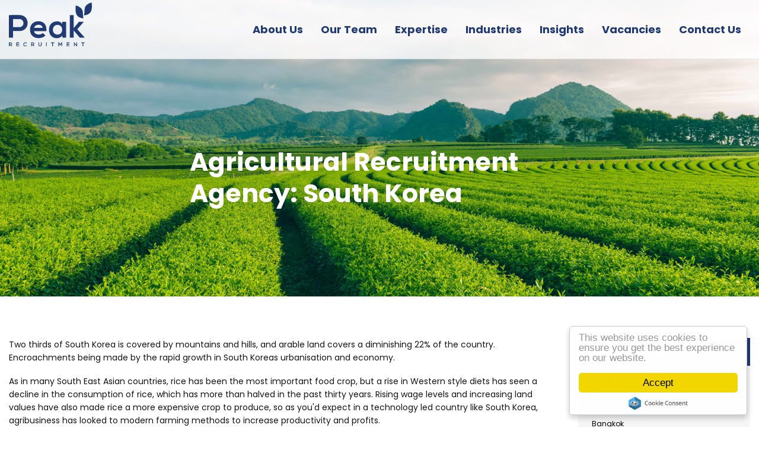

--- FILE ---
content_type: text/html; charset=utf-8
request_url: https://www.peak-recruit.com/agricultural-recruitment-agency-south-korea
body_size: 77842
content:
<!DOCTYPE html>
<html lang="en" class="no-js">
<head>
	<meta content="width=device-width, initial-scale=1.0, maximum-scale=1.0, user-scalable=no" name="viewport"/>


<script type="text/javascript">window.NREUM||(NREUM={});NREUM.info={"beacon":"bam.eu01.nr-data.net","errorBeacon":"bam.eu01.nr-data.net","licenseKey":"NRJS-60d294c280022ff686b","applicationID":"508967412","transactionName":"JhpeRQoXWVpTQB4TWQIQQx4LEFpB","queueTime":1,"applicationTime":88,"agent":""}</script>
<script type="text/javascript">(window.NREUM||(NREUM={})).init={privacy:{cookies_enabled:true},ajax:{deny_list:["bam.eu01.nr-data.net"]},feature_flags:["soft_nav"],distributed_tracing:{enabled:true}};(window.NREUM||(NREUM={})).loader_config={agentID:"538764182",accountID:"7081083",trustKey:"6503853",xpid:"UwYPUFZbCxAFVFlbAQYDV1Y=",licenseKey:"NRJS-60d294c280022ff686b",applicationID:"508967412",browserID:"538764182"};;/*! For license information please see nr-loader-spa-1.308.0.min.js.LICENSE.txt */
(()=>{var e,t,r={384:(e,t,r)=>{"use strict";r.d(t,{NT:()=>a,US:()=>u,Zm:()=>o,bQ:()=>d,dV:()=>c,pV:()=>l});var n=r(6154),i=r(1863),s=r(1910);const a={beacon:"bam.nr-data.net",errorBeacon:"bam.nr-data.net"};function o(){return n.gm.NREUM||(n.gm.NREUM={}),void 0===n.gm.newrelic&&(n.gm.newrelic=n.gm.NREUM),n.gm.NREUM}function c(){let e=o();return e.o||(e.o={ST:n.gm.setTimeout,SI:n.gm.setImmediate||n.gm.setInterval,CT:n.gm.clearTimeout,XHR:n.gm.XMLHttpRequest,REQ:n.gm.Request,EV:n.gm.Event,PR:n.gm.Promise,MO:n.gm.MutationObserver,FETCH:n.gm.fetch,WS:n.gm.WebSocket},(0,s.i)(...Object.values(e.o))),e}function d(e,t){let r=o();r.initializedAgents??={},t.initializedAt={ms:(0,i.t)(),date:new Date},r.initializedAgents[e]=t}function u(e,t){o()[e]=t}function l(){return function(){let e=o();const t=e.info||{};e.info={beacon:a.beacon,errorBeacon:a.errorBeacon,...t}}(),function(){let e=o();const t=e.init||{};e.init={...t}}(),c(),function(){let e=o();const t=e.loader_config||{};e.loader_config={...t}}(),o()}},782:(e,t,r)=>{"use strict";r.d(t,{T:()=>n});const n=r(860).K7.pageViewTiming},860:(e,t,r)=>{"use strict";r.d(t,{$J:()=>u,K7:()=>c,P3:()=>d,XX:()=>i,Yy:()=>o,df:()=>s,qY:()=>n,v4:()=>a});const n="events",i="jserrors",s="browser/blobs",a="rum",o="browser/logs",c={ajax:"ajax",genericEvents:"generic_events",jserrors:i,logging:"logging",metrics:"metrics",pageAction:"page_action",pageViewEvent:"page_view_event",pageViewTiming:"page_view_timing",sessionReplay:"session_replay",sessionTrace:"session_trace",softNav:"soft_navigations",spa:"spa"},d={[c.pageViewEvent]:1,[c.pageViewTiming]:2,[c.metrics]:3,[c.jserrors]:4,[c.spa]:5,[c.ajax]:6,[c.sessionTrace]:7,[c.softNav]:8,[c.sessionReplay]:9,[c.logging]:10,[c.genericEvents]:11},u={[c.pageViewEvent]:a,[c.pageViewTiming]:n,[c.ajax]:n,[c.spa]:n,[c.softNav]:n,[c.metrics]:i,[c.jserrors]:i,[c.sessionTrace]:s,[c.sessionReplay]:s,[c.logging]:o,[c.genericEvents]:"ins"}},944:(e,t,r)=>{"use strict";r.d(t,{R:()=>i});var n=r(3241);function i(e,t){"function"==typeof console.debug&&(console.debug("New Relic Warning: https://github.com/newrelic/newrelic-browser-agent/blob/main/docs/warning-codes.md#".concat(e),t),(0,n.W)({agentIdentifier:null,drained:null,type:"data",name:"warn",feature:"warn",data:{code:e,secondary:t}}))}},993:(e,t,r)=>{"use strict";r.d(t,{A$:()=>s,ET:()=>a,TZ:()=>o,p_:()=>i});var n=r(860);const i={ERROR:"ERROR",WARN:"WARN",INFO:"INFO",DEBUG:"DEBUG",TRACE:"TRACE"},s={OFF:0,ERROR:1,WARN:2,INFO:3,DEBUG:4,TRACE:5},a="log",o=n.K7.logging},1541:(e,t,r)=>{"use strict";r.d(t,{U:()=>i,f:()=>n});const n={MFE:"MFE",BA:"BA"};function i(e,t){if(2!==t?.harvestEndpointVersion)return{};const r=t.agentRef.runtime.appMetadata.agents[0].entityGuid;return e?{"source.id":e.id,"source.name":e.name,"source.type":e.type,"parent.id":e.parent?.id||r,"parent.type":e.parent?.type||n.BA}:{"entity.guid":r,appId:t.agentRef.info.applicationID}}},1687:(e,t,r)=>{"use strict";r.d(t,{Ak:()=>d,Ze:()=>h,x3:()=>u});var n=r(3241),i=r(7836),s=r(3606),a=r(860),o=r(2646);const c={};function d(e,t){const r={staged:!1,priority:a.P3[t]||0};l(e),c[e].get(t)||c[e].set(t,r)}function u(e,t){e&&c[e]&&(c[e].get(t)&&c[e].delete(t),p(e,t,!1),c[e].size&&f(e))}function l(e){if(!e)throw new Error("agentIdentifier required");c[e]||(c[e]=new Map)}function h(e="",t="feature",r=!1){if(l(e),!e||!c[e].get(t)||r)return p(e,t);c[e].get(t).staged=!0,f(e)}function f(e){const t=Array.from(c[e]);t.every(([e,t])=>t.staged)&&(t.sort((e,t)=>e[1].priority-t[1].priority),t.forEach(([t])=>{c[e].delete(t),p(e,t)}))}function p(e,t,r=!0){const a=e?i.ee.get(e):i.ee,c=s.i.handlers;if(!a.aborted&&a.backlog&&c){if((0,n.W)({agentIdentifier:e,type:"lifecycle",name:"drain",feature:t}),r){const e=a.backlog[t],r=c[t];if(r){for(let t=0;e&&t<e.length;++t)g(e[t],r);Object.entries(r).forEach(([e,t])=>{Object.values(t||{}).forEach(t=>{t[0]?.on&&t[0]?.context()instanceof o.y&&t[0].on(e,t[1])})})}}a.isolatedBacklog||delete c[t],a.backlog[t]=null,a.emit("drain-"+t,[])}}function g(e,t){var r=e[1];Object.values(t[r]||{}).forEach(t=>{var r=e[0];if(t[0]===r){var n=t[1],i=e[3],s=e[2];n.apply(i,s)}})}},1738:(e,t,r)=>{"use strict";r.d(t,{U:()=>f,Y:()=>h});var n=r(3241),i=r(9908),s=r(1863),a=r(944),o=r(5701),c=r(3969),d=r(8362),u=r(860),l=r(4261);function h(e,t,r,s){const h=s||r;!h||h[e]&&h[e]!==d.d.prototype[e]||(h[e]=function(){(0,i.p)(c.xV,["API/"+e+"/called"],void 0,u.K7.metrics,r.ee),(0,n.W)({agentIdentifier:r.agentIdentifier,drained:!!o.B?.[r.agentIdentifier],type:"data",name:"api",feature:l.Pl+e,data:{}});try{return t.apply(this,arguments)}catch(e){(0,a.R)(23,e)}})}function f(e,t,r,n,a){const o=e.info;null===r?delete o.jsAttributes[t]:o.jsAttributes[t]=r,(a||null===r)&&(0,i.p)(l.Pl+n,[(0,s.t)(),t,r],void 0,"session",e.ee)}},1741:(e,t,r)=>{"use strict";r.d(t,{W:()=>s});var n=r(944),i=r(4261);class s{#e(e,...t){if(this[e]!==s.prototype[e])return this[e](...t);(0,n.R)(35,e)}addPageAction(e,t){return this.#e(i.hG,e,t)}register(e){return this.#e(i.eY,e)}recordCustomEvent(e,t){return this.#e(i.fF,e,t)}setPageViewName(e,t){return this.#e(i.Fw,e,t)}setCustomAttribute(e,t,r){return this.#e(i.cD,e,t,r)}noticeError(e,t){return this.#e(i.o5,e,t)}setUserId(e,t=!1){return this.#e(i.Dl,e,t)}setApplicationVersion(e){return this.#e(i.nb,e)}setErrorHandler(e){return this.#e(i.bt,e)}addRelease(e,t){return this.#e(i.k6,e,t)}log(e,t){return this.#e(i.$9,e,t)}start(){return this.#e(i.d3)}finished(e){return this.#e(i.BL,e)}recordReplay(){return this.#e(i.CH)}pauseReplay(){return this.#e(i.Tb)}addToTrace(e){return this.#e(i.U2,e)}setCurrentRouteName(e){return this.#e(i.PA,e)}interaction(e){return this.#e(i.dT,e)}wrapLogger(e,t,r){return this.#e(i.Wb,e,t,r)}measure(e,t){return this.#e(i.V1,e,t)}consent(e){return this.#e(i.Pv,e)}}},1863:(e,t,r)=>{"use strict";function n(){return Math.floor(performance.now())}r.d(t,{t:()=>n})},1910:(e,t,r)=>{"use strict";r.d(t,{i:()=>s});var n=r(944);const i=new Map;function s(...e){return e.every(e=>{if(i.has(e))return i.get(e);const t="function"==typeof e?e.toString():"",r=t.includes("[native code]"),s=t.includes("nrWrapper");return r||s||(0,n.R)(64,e?.name||t),i.set(e,r),r})}},2555:(e,t,r)=>{"use strict";r.d(t,{D:()=>o,f:()=>a});var n=r(384),i=r(8122);const s={beacon:n.NT.beacon,errorBeacon:n.NT.errorBeacon,licenseKey:void 0,applicationID:void 0,sa:void 0,queueTime:void 0,applicationTime:void 0,ttGuid:void 0,user:void 0,account:void 0,product:void 0,extra:void 0,jsAttributes:{},userAttributes:void 0,atts:void 0,transactionName:void 0,tNamePlain:void 0};function a(e){try{return!!e.licenseKey&&!!e.errorBeacon&&!!e.applicationID}catch(e){return!1}}const o=e=>(0,i.a)(e,s)},2614:(e,t,r)=>{"use strict";r.d(t,{BB:()=>a,H3:()=>n,g:()=>d,iL:()=>c,tS:()=>o,uh:()=>i,wk:()=>s});const n="NRBA",i="SESSION",s=144e5,a=18e5,o={STARTED:"session-started",PAUSE:"session-pause",RESET:"session-reset",RESUME:"session-resume",UPDATE:"session-update"},c={SAME_TAB:"same-tab",CROSS_TAB:"cross-tab"},d={OFF:0,FULL:1,ERROR:2}},2646:(e,t,r)=>{"use strict";r.d(t,{y:()=>n});class n{constructor(e){this.contextId=e}}},2843:(e,t,r)=>{"use strict";r.d(t,{G:()=>s,u:()=>i});var n=r(3878);function i(e,t=!1,r,i){(0,n.DD)("visibilitychange",function(){if(t)return void("hidden"===document.visibilityState&&e());e(document.visibilityState)},r,i)}function s(e,t,r){(0,n.sp)("pagehide",e,t,r)}},3241:(e,t,r)=>{"use strict";r.d(t,{W:()=>s});var n=r(6154);const i="newrelic";function s(e={}){try{n.gm.dispatchEvent(new CustomEvent(i,{detail:e}))}catch(e){}}},3304:(e,t,r)=>{"use strict";r.d(t,{A:()=>s});var n=r(7836);const i=()=>{const e=new WeakSet;return(t,r)=>{if("object"==typeof r&&null!==r){if(e.has(r))return;e.add(r)}return r}};function s(e){try{return JSON.stringify(e,i())??""}catch(e){try{n.ee.emit("internal-error",[e])}catch(e){}return""}}},3333:(e,t,r)=>{"use strict";r.d(t,{$v:()=>u,TZ:()=>n,Xh:()=>c,Zp:()=>i,kd:()=>d,mq:()=>o,nf:()=>a,qN:()=>s});const n=r(860).K7.genericEvents,i=["auxclick","click","copy","keydown","paste","scrollend"],s=["focus","blur"],a=4,o=1e3,c=2e3,d=["PageAction","UserAction","BrowserPerformance"],u={RESOURCES:"experimental.resources",REGISTER:"register"}},3434:(e,t,r)=>{"use strict";r.d(t,{Jt:()=>s,YM:()=>d});var n=r(7836),i=r(5607);const s="nr@original:".concat(i.W),a=50;var o=Object.prototype.hasOwnProperty,c=!1;function d(e,t){return e||(e=n.ee),r.inPlace=function(e,t,n,i,s){n||(n="");const a="-"===n.charAt(0);for(let o=0;o<t.length;o++){const c=t[o],d=e[c];l(d)||(e[c]=r(d,a?c+n:n,i,c,s))}},r.flag=s,r;function r(t,r,n,c,d){return l(t)?t:(r||(r=""),nrWrapper[s]=t,function(e,t,r){if(Object.defineProperty&&Object.keys)try{return Object.keys(e).forEach(function(r){Object.defineProperty(t,r,{get:function(){return e[r]},set:function(t){return e[r]=t,t}})}),t}catch(e){u([e],r)}for(var n in e)o.call(e,n)&&(t[n]=e[n])}(t,nrWrapper,e),nrWrapper);function nrWrapper(){var s,o,l,h;let f;try{o=this,s=[...arguments],l="function"==typeof n?n(s,o):n||{}}catch(t){u([t,"",[s,o,c],l],e)}i(r+"start",[s,o,c],l,d);const p=performance.now();let g;try{return h=t.apply(o,s),g=performance.now(),h}catch(e){throw g=performance.now(),i(r+"err",[s,o,e],l,d),f=e,f}finally{const e=g-p,t={start:p,end:g,duration:e,isLongTask:e>=a,methodName:c,thrownError:f};t.isLongTask&&i("long-task",[t,o],l,d),i(r+"end",[s,o,h],l,d)}}}function i(r,n,i,s){if(!c||t){var a=c;c=!0;try{e.emit(r,n,i,t,s)}catch(t){u([t,r,n,i],e)}c=a}}}function u(e,t){t||(t=n.ee);try{t.emit("internal-error",e)}catch(e){}}function l(e){return!(e&&"function"==typeof e&&e.apply&&!e[s])}},3606:(e,t,r)=>{"use strict";r.d(t,{i:()=>s});var n=r(9908);s.on=a;var i=s.handlers={};function s(e,t,r,s){a(s||n.d,i,e,t,r)}function a(e,t,r,i,s){s||(s="feature"),e||(e=n.d);var a=t[s]=t[s]||{};(a[r]=a[r]||[]).push([e,i])}},3738:(e,t,r)=>{"use strict";r.d(t,{He:()=>i,Kp:()=>o,Lc:()=>d,Rz:()=>u,TZ:()=>n,bD:()=>s,d3:()=>a,jx:()=>l,sl:()=>h,uP:()=>c});const n=r(860).K7.sessionTrace,i="bstResource",s="resource",a="-start",o="-end",c="fn"+a,d="fn"+o,u="pushState",l=1e3,h=3e4},3785:(e,t,r)=>{"use strict";r.d(t,{R:()=>c,b:()=>d});var n=r(9908),i=r(1863),s=r(860),a=r(3969),o=r(993);function c(e,t,r={},c=o.p_.INFO,d=!0,u,l=(0,i.t)()){(0,n.p)(a.xV,["API/logging/".concat(c.toLowerCase(),"/called")],void 0,s.K7.metrics,e),(0,n.p)(o.ET,[l,t,r,c,d,u],void 0,s.K7.logging,e)}function d(e){return"string"==typeof e&&Object.values(o.p_).some(t=>t===e.toUpperCase().trim())}},3878:(e,t,r)=>{"use strict";function n(e,t){return{capture:e,passive:!1,signal:t}}function i(e,t,r=!1,i){window.addEventListener(e,t,n(r,i))}function s(e,t,r=!1,i){document.addEventListener(e,t,n(r,i))}r.d(t,{DD:()=>s,jT:()=>n,sp:()=>i})},3962:(e,t,r)=>{"use strict";r.d(t,{AM:()=>a,O2:()=>l,OV:()=>s,Qu:()=>h,TZ:()=>c,ih:()=>f,pP:()=>o,t1:()=>u,tC:()=>i,wD:()=>d});var n=r(860);const i=["click","keydown","submit"],s="popstate",a="api",o="initialPageLoad",c=n.K7.softNav,d=5e3,u=500,l={INITIAL_PAGE_LOAD:"",ROUTE_CHANGE:1,UNSPECIFIED:2},h={INTERACTION:1,AJAX:2,CUSTOM_END:3,CUSTOM_TRACER:4},f={IP:"in progress",PF:"pending finish",FIN:"finished",CAN:"cancelled"}},3969:(e,t,r)=>{"use strict";r.d(t,{TZ:()=>n,XG:()=>o,rs:()=>i,xV:()=>a,z_:()=>s});const n=r(860).K7.metrics,i="sm",s="cm",a="storeSupportabilityMetrics",o="storeEventMetrics"},4234:(e,t,r)=>{"use strict";r.d(t,{W:()=>s});var n=r(7836),i=r(1687);class s{constructor(e,t){this.agentIdentifier=e,this.ee=n.ee.get(e),this.featureName=t,this.blocked=!1}deregisterDrain(){(0,i.x3)(this.agentIdentifier,this.featureName)}}},4261:(e,t,r)=>{"use strict";r.d(t,{$9:()=>u,BL:()=>c,CH:()=>p,Dl:()=>R,Fw:()=>w,PA:()=>v,Pl:()=>n,Pv:()=>A,Tb:()=>h,U2:()=>a,V1:()=>E,Wb:()=>T,bt:()=>y,cD:()=>b,d3:()=>x,dT:()=>d,eY:()=>g,fF:()=>f,hG:()=>s,hw:()=>i,k6:()=>o,nb:()=>m,o5:()=>l});const n="api-",i=n+"ixn-",s="addPageAction",a="addToTrace",o="addRelease",c="finished",d="interaction",u="log",l="noticeError",h="pauseReplay",f="recordCustomEvent",p="recordReplay",g="register",m="setApplicationVersion",v="setCurrentRouteName",b="setCustomAttribute",y="setErrorHandler",w="setPageViewName",R="setUserId",x="start",T="wrapLogger",E="measure",A="consent"},5205:(e,t,r)=>{"use strict";r.d(t,{j:()=>S});var n=r(384),i=r(1741);var s=r(2555),a=r(3333);const o=e=>{if(!e||"string"!=typeof e)return!1;try{document.createDocumentFragment().querySelector(e)}catch{return!1}return!0};var c=r(2614),d=r(944),u=r(8122);const l="[data-nr-mask]",h=e=>(0,u.a)(e,(()=>{const e={feature_flags:[],experimental:{allow_registered_children:!1,resources:!1},mask_selector:"*",block_selector:"[data-nr-block]",mask_input_options:{color:!1,date:!1,"datetime-local":!1,email:!1,month:!1,number:!1,range:!1,search:!1,tel:!1,text:!1,time:!1,url:!1,week:!1,textarea:!1,select:!1,password:!0}};return{ajax:{deny_list:void 0,block_internal:!0,enabled:!0,autoStart:!0},api:{get allow_registered_children(){return e.feature_flags.includes(a.$v.REGISTER)||e.experimental.allow_registered_children},set allow_registered_children(t){e.experimental.allow_registered_children=t},duplicate_registered_data:!1},browser_consent_mode:{enabled:!1},distributed_tracing:{enabled:void 0,exclude_newrelic_header:void 0,cors_use_newrelic_header:void 0,cors_use_tracecontext_headers:void 0,allowed_origins:void 0},get feature_flags(){return e.feature_flags},set feature_flags(t){e.feature_flags=t},generic_events:{enabled:!0,autoStart:!0},harvest:{interval:30},jserrors:{enabled:!0,autoStart:!0},logging:{enabled:!0,autoStart:!0},metrics:{enabled:!0,autoStart:!0},obfuscate:void 0,page_action:{enabled:!0},page_view_event:{enabled:!0,autoStart:!0},page_view_timing:{enabled:!0,autoStart:!0},performance:{capture_marks:!1,capture_measures:!1,capture_detail:!0,resources:{get enabled(){return e.feature_flags.includes(a.$v.RESOURCES)||e.experimental.resources},set enabled(t){e.experimental.resources=t},asset_types:[],first_party_domains:[],ignore_newrelic:!0}},privacy:{cookies_enabled:!0},proxy:{assets:void 0,beacon:void 0},session:{expiresMs:c.wk,inactiveMs:c.BB},session_replay:{autoStart:!0,enabled:!1,preload:!1,sampling_rate:10,error_sampling_rate:100,collect_fonts:!1,inline_images:!1,fix_stylesheets:!0,mask_all_inputs:!0,get mask_text_selector(){return e.mask_selector},set mask_text_selector(t){o(t)?e.mask_selector="".concat(t,",").concat(l):""===t||null===t?e.mask_selector=l:(0,d.R)(5,t)},get block_class(){return"nr-block"},get ignore_class(){return"nr-ignore"},get mask_text_class(){return"nr-mask"},get block_selector(){return e.block_selector},set block_selector(t){o(t)?e.block_selector+=",".concat(t):""!==t&&(0,d.R)(6,t)},get mask_input_options(){return e.mask_input_options},set mask_input_options(t){t&&"object"==typeof t?e.mask_input_options={...t,password:!0}:(0,d.R)(7,t)}},session_trace:{enabled:!0,autoStart:!0},soft_navigations:{enabled:!0,autoStart:!0},spa:{enabled:!0,autoStart:!0},ssl:void 0,user_actions:{enabled:!0,elementAttributes:["id","className","tagName","type"]}}})());var f=r(6154),p=r(9324);let g=0;const m={buildEnv:p.F3,distMethod:p.Xs,version:p.xv,originTime:f.WN},v={consented:!1},b={appMetadata:{},get consented(){return this.session?.state?.consent||v.consented},set consented(e){v.consented=e},customTransaction:void 0,denyList:void 0,disabled:!1,harvester:void 0,isolatedBacklog:!1,isRecording:!1,loaderType:void 0,maxBytes:3e4,obfuscator:void 0,onerror:void 0,ptid:void 0,releaseIds:{},session:void 0,timeKeeper:void 0,registeredEntities:[],jsAttributesMetadata:{bytes:0},get harvestCount(){return++g}},y=e=>{const t=(0,u.a)(e,b),r=Object.keys(m).reduce((e,t)=>(e[t]={value:m[t],writable:!1,configurable:!0,enumerable:!0},e),{});return Object.defineProperties(t,r)};var w=r(5701);const R=e=>{const t=e.startsWith("http");e+="/",r.p=t?e:"https://"+e};var x=r(7836),T=r(3241);const E={accountID:void 0,trustKey:void 0,agentID:void 0,licenseKey:void 0,applicationID:void 0,xpid:void 0},A=e=>(0,u.a)(e,E),_=new Set;function S(e,t={},r,a){let{init:o,info:c,loader_config:d,runtime:u={},exposed:l=!0}=t;if(!c){const e=(0,n.pV)();o=e.init,c=e.info,d=e.loader_config}e.init=h(o||{}),e.loader_config=A(d||{}),c.jsAttributes??={},f.bv&&(c.jsAttributes.isWorker=!0),e.info=(0,s.D)(c);const p=e.init,g=[c.beacon,c.errorBeacon];_.has(e.agentIdentifier)||(p.proxy.assets&&(R(p.proxy.assets),g.push(p.proxy.assets)),p.proxy.beacon&&g.push(p.proxy.beacon),e.beacons=[...g],function(e){const t=(0,n.pV)();Object.getOwnPropertyNames(i.W.prototype).forEach(r=>{const n=i.W.prototype[r];if("function"!=typeof n||"constructor"===n)return;let s=t[r];e[r]&&!1!==e.exposed&&"micro-agent"!==e.runtime?.loaderType&&(t[r]=(...t)=>{const n=e[r](...t);return s?s(...t):n})})}(e),(0,n.US)("activatedFeatures",w.B)),u.denyList=[...p.ajax.deny_list||[],...p.ajax.block_internal?g:[]],u.ptid=e.agentIdentifier,u.loaderType=r,e.runtime=y(u),_.has(e.agentIdentifier)||(e.ee=x.ee.get(e.agentIdentifier),e.exposed=l,(0,T.W)({agentIdentifier:e.agentIdentifier,drained:!!w.B?.[e.agentIdentifier],type:"lifecycle",name:"initialize",feature:void 0,data:e.config})),_.add(e.agentIdentifier)}},5270:(e,t,r)=>{"use strict";r.d(t,{Aw:()=>a,SR:()=>s,rF:()=>o});var n=r(384),i=r(7767);function s(e){return!!(0,n.dV)().o.MO&&(0,i.V)(e)&&!0===e?.session_trace.enabled}function a(e){return!0===e?.session_replay.preload&&s(e)}function o(e,t){try{if("string"==typeof t?.type){if("password"===t.type.toLowerCase())return"*".repeat(e?.length||0);if(void 0!==t?.dataset?.nrUnmask||t?.classList?.contains("nr-unmask"))return e}}catch(e){}return"string"==typeof e?e.replace(/[\S]/g,"*"):"*".repeat(e?.length||0)}},5289:(e,t,r)=>{"use strict";r.d(t,{GG:()=>a,Qr:()=>c,sB:()=>o});var n=r(3878),i=r(6389);function s(){return"undefined"==typeof document||"complete"===document.readyState}function a(e,t){if(s())return e();const r=(0,i.J)(e),a=setInterval(()=>{s()&&(clearInterval(a),r())},500);(0,n.sp)("load",r,t)}function o(e){if(s())return e();(0,n.DD)("DOMContentLoaded",e)}function c(e){if(s())return e();(0,n.sp)("popstate",e)}},5607:(e,t,r)=>{"use strict";r.d(t,{W:()=>n});const n=(0,r(9566).bz)()},5701:(e,t,r)=>{"use strict";r.d(t,{B:()=>s,t:()=>a});var n=r(3241);const i=new Set,s={};function a(e,t){const r=t.agentIdentifier;s[r]??={},e&&"object"==typeof e&&(i.has(r)||(t.ee.emit("rumresp",[e]),s[r]=e,i.add(r),(0,n.W)({agentIdentifier:r,loaded:!0,drained:!0,type:"lifecycle",name:"load",feature:void 0,data:e})))}},6154:(e,t,r)=>{"use strict";r.d(t,{OF:()=>d,RI:()=>i,WN:()=>h,bv:()=>s,eN:()=>f,gm:()=>a,lR:()=>l,m:()=>c,mw:()=>o,sb:()=>u});var n=r(1863);const i="undefined"!=typeof window&&!!window.document,s="undefined"!=typeof WorkerGlobalScope&&("undefined"!=typeof self&&self instanceof WorkerGlobalScope&&self.navigator instanceof WorkerNavigator||"undefined"!=typeof globalThis&&globalThis instanceof WorkerGlobalScope&&globalThis.navigator instanceof WorkerNavigator),a=i?window:"undefined"!=typeof WorkerGlobalScope&&("undefined"!=typeof self&&self instanceof WorkerGlobalScope&&self||"undefined"!=typeof globalThis&&globalThis instanceof WorkerGlobalScope&&globalThis),o=Boolean("hidden"===a?.document?.visibilityState),c=""+a?.location,d=/iPad|iPhone|iPod/.test(a.navigator?.userAgent),u=d&&"undefined"==typeof SharedWorker,l=(()=>{const e=a.navigator?.userAgent?.match(/Firefox[/\s](\d+\.\d+)/);return Array.isArray(e)&&e.length>=2?+e[1]:0})(),h=Date.now()-(0,n.t)(),f=()=>"undefined"!=typeof PerformanceNavigationTiming&&a?.performance?.getEntriesByType("navigation")?.[0]?.responseStart},6344:(e,t,r)=>{"use strict";r.d(t,{BB:()=>u,Qb:()=>l,TZ:()=>i,Ug:()=>a,Vh:()=>s,_s:()=>o,bc:()=>d,yP:()=>c});var n=r(2614);const i=r(860).K7.sessionReplay,s="errorDuringReplay",a=.12,o={DomContentLoaded:0,Load:1,FullSnapshot:2,IncrementalSnapshot:3,Meta:4,Custom:5},c={[n.g.ERROR]:15e3,[n.g.FULL]:3e5,[n.g.OFF]:0},d={RESET:{message:"Session was reset",sm:"Reset"},IMPORT:{message:"Recorder failed to import",sm:"Import"},TOO_MANY:{message:"429: Too Many Requests",sm:"Too-Many"},TOO_BIG:{message:"Payload was too large",sm:"Too-Big"},CROSS_TAB:{message:"Session Entity was set to OFF on another tab",sm:"Cross-Tab"},ENTITLEMENTS:{message:"Session Replay is not allowed and will not be started",sm:"Entitlement"}},u=5e3,l={API:"api",RESUME:"resume",SWITCH_TO_FULL:"switchToFull",INITIALIZE:"initialize",PRELOAD:"preload"}},6389:(e,t,r)=>{"use strict";function n(e,t=500,r={}){const n=r?.leading||!1;let i;return(...r)=>{n&&void 0===i&&(e.apply(this,r),i=setTimeout(()=>{i=clearTimeout(i)},t)),n||(clearTimeout(i),i=setTimeout(()=>{e.apply(this,r)},t))}}function i(e){let t=!1;return(...r)=>{t||(t=!0,e.apply(this,r))}}r.d(t,{J:()=>i,s:()=>n})},6630:(e,t,r)=>{"use strict";r.d(t,{T:()=>n});const n=r(860).K7.pageViewEvent},6774:(e,t,r)=>{"use strict";r.d(t,{T:()=>n});const n=r(860).K7.jserrors},7295:(e,t,r)=>{"use strict";r.d(t,{Xv:()=>a,gX:()=>i,iW:()=>s});var n=[];function i(e){if(!e||s(e))return!1;if(0===n.length)return!0;if("*"===n[0].hostname)return!1;for(var t=0;t<n.length;t++){var r=n[t];if(r.hostname.test(e.hostname)&&r.pathname.test(e.pathname))return!1}return!0}function s(e){return void 0===e.hostname}function a(e){if(n=[],e&&e.length)for(var t=0;t<e.length;t++){let r=e[t];if(!r)continue;if("*"===r)return void(n=[{hostname:"*"}]);0===r.indexOf("http://")?r=r.substring(7):0===r.indexOf("https://")&&(r=r.substring(8));const i=r.indexOf("/");let s,a;i>0?(s=r.substring(0,i),a=r.substring(i)):(s=r,a="*");let[c]=s.split(":");n.push({hostname:o(c),pathname:o(a,!0)})}}function o(e,t=!1){const r=e.replace(/[.+?^${}()|[\]\\]/g,e=>"\\"+e).replace(/\*/g,".*?");return new RegExp((t?"^":"")+r+"$")}},7485:(e,t,r)=>{"use strict";r.d(t,{D:()=>i});var n=r(6154);function i(e){if(0===(e||"").indexOf("data:"))return{protocol:"data"};try{const t=new URL(e,location.href),r={port:t.port,hostname:t.hostname,pathname:t.pathname,search:t.search,protocol:t.protocol.slice(0,t.protocol.indexOf(":")),sameOrigin:t.protocol===n.gm?.location?.protocol&&t.host===n.gm?.location?.host};return r.port&&""!==r.port||("http:"===t.protocol&&(r.port="80"),"https:"===t.protocol&&(r.port="443")),r.pathname&&""!==r.pathname?r.pathname.startsWith("/")||(r.pathname="/".concat(r.pathname)):r.pathname="/",r}catch(e){return{}}}},7699:(e,t,r)=>{"use strict";r.d(t,{It:()=>s,KC:()=>o,No:()=>i,qh:()=>a});var n=r(860);const i=16e3,s=1e6,a="SESSION_ERROR",o={[n.K7.logging]:!0,[n.K7.genericEvents]:!1,[n.K7.jserrors]:!1,[n.K7.ajax]:!1}},7767:(e,t,r)=>{"use strict";r.d(t,{V:()=>i});var n=r(6154);const i=e=>n.RI&&!0===e?.privacy.cookies_enabled},7836:(e,t,r)=>{"use strict";r.d(t,{P:()=>o,ee:()=>c});var n=r(384),i=r(8990),s=r(2646),a=r(5607);const o="nr@context:".concat(a.W),c=function e(t,r){var n={},a={},u={},l=!1;try{l=16===r.length&&d.initializedAgents?.[r]?.runtime.isolatedBacklog}catch(e){}var h={on:p,addEventListener:p,removeEventListener:function(e,t){var r=n[e];if(!r)return;for(var i=0;i<r.length;i++)r[i]===t&&r.splice(i,1)},emit:function(e,r,n,i,s){!1!==s&&(s=!0);if(c.aborted&&!i)return;t&&s&&t.emit(e,r,n);var o=f(n);g(e).forEach(e=>{e.apply(o,r)});var d=v()[a[e]];d&&d.push([h,e,r,o]);return o},get:m,listeners:g,context:f,buffer:function(e,t){const r=v();if(t=t||"feature",h.aborted)return;Object.entries(e||{}).forEach(([e,n])=>{a[n]=t,t in r||(r[t]=[])})},abort:function(){h._aborted=!0,Object.keys(h.backlog).forEach(e=>{delete h.backlog[e]})},isBuffering:function(e){return!!v()[a[e]]},debugId:r,backlog:l?{}:t&&"object"==typeof t.backlog?t.backlog:{},isolatedBacklog:l};return Object.defineProperty(h,"aborted",{get:()=>{let e=h._aborted||!1;return e||(t&&(e=t.aborted),e)}}),h;function f(e){return e&&e instanceof s.y?e:e?(0,i.I)(e,o,()=>new s.y(o)):new s.y(o)}function p(e,t){n[e]=g(e).concat(t)}function g(e){return n[e]||[]}function m(t){return u[t]=u[t]||e(h,t)}function v(){return h.backlog}}(void 0,"globalEE"),d=(0,n.Zm)();d.ee||(d.ee=c)},8122:(e,t,r)=>{"use strict";r.d(t,{a:()=>i});var n=r(944);function i(e,t){try{if(!e||"object"!=typeof e)return(0,n.R)(3);if(!t||"object"!=typeof t)return(0,n.R)(4);const r=Object.create(Object.getPrototypeOf(t),Object.getOwnPropertyDescriptors(t)),s=0===Object.keys(r).length?e:r;for(let a in s)if(void 0!==e[a])try{if(null===e[a]){r[a]=null;continue}Array.isArray(e[a])&&Array.isArray(t[a])?r[a]=Array.from(new Set([...e[a],...t[a]])):"object"==typeof e[a]&&"object"==typeof t[a]?r[a]=i(e[a],t[a]):r[a]=e[a]}catch(e){r[a]||(0,n.R)(1,e)}return r}catch(e){(0,n.R)(2,e)}}},8139:(e,t,r)=>{"use strict";r.d(t,{u:()=>h});var n=r(7836),i=r(3434),s=r(8990),a=r(6154);const o={},c=a.gm.XMLHttpRequest,d="addEventListener",u="removeEventListener",l="nr@wrapped:".concat(n.P);function h(e){var t=function(e){return(e||n.ee).get("events")}(e);if(o[t.debugId]++)return t;o[t.debugId]=1;var r=(0,i.YM)(t,!0);function h(e){r.inPlace(e,[d,u],"-",p)}function p(e,t){return e[1]}return"getPrototypeOf"in Object&&(a.RI&&f(document,h),c&&f(c.prototype,h),f(a.gm,h)),t.on(d+"-start",function(e,t){var n=e[1];if(null!==n&&("function"==typeof n||"object"==typeof n)&&"newrelic"!==e[0]){var i=(0,s.I)(n,l,function(){var e={object:function(){if("function"!=typeof n.handleEvent)return;return n.handleEvent.apply(n,arguments)},function:n}[typeof n];return e?r(e,"fn-",null,e.name||"anonymous"):n});this.wrapped=e[1]=i}}),t.on(u+"-start",function(e){e[1]=this.wrapped||e[1]}),t}function f(e,t,...r){let n=e;for(;"object"==typeof n&&!Object.prototype.hasOwnProperty.call(n,d);)n=Object.getPrototypeOf(n);n&&t(n,...r)}},8362:(e,t,r)=>{"use strict";r.d(t,{d:()=>s});var n=r(9566),i=r(1741);class s extends i.W{agentIdentifier=(0,n.LA)(16)}},8374:(e,t,r)=>{r.nc=(()=>{try{return document?.currentScript?.nonce}catch(e){}return""})()},8990:(e,t,r)=>{"use strict";r.d(t,{I:()=>i});var n=Object.prototype.hasOwnProperty;function i(e,t,r){if(n.call(e,t))return e[t];var i=r();if(Object.defineProperty&&Object.keys)try{return Object.defineProperty(e,t,{value:i,writable:!0,enumerable:!1}),i}catch(e){}return e[t]=i,i}},9119:(e,t,r)=>{"use strict";r.d(t,{L:()=>s});var n=/([^?#]*)[^#]*(#[^?]*|$).*/,i=/([^?#]*)().*/;function s(e,t){return e?e.replace(t?n:i,"$1$2"):e}},9300:(e,t,r)=>{"use strict";r.d(t,{T:()=>n});const n=r(860).K7.ajax},9324:(e,t,r)=>{"use strict";r.d(t,{AJ:()=>a,F3:()=>i,Xs:()=>s,Yq:()=>o,xv:()=>n});const n="1.308.0",i="PROD",s="CDN",a="@newrelic/rrweb",o="1.0.1"},9566:(e,t,r)=>{"use strict";r.d(t,{LA:()=>o,ZF:()=>c,bz:()=>a,el:()=>d});var n=r(6154);const i="xxxxxxxx-xxxx-4xxx-yxxx-xxxxxxxxxxxx";function s(e,t){return e?15&e[t]:16*Math.random()|0}function a(){const e=n.gm?.crypto||n.gm?.msCrypto;let t,r=0;return e&&e.getRandomValues&&(t=e.getRandomValues(new Uint8Array(30))),i.split("").map(e=>"x"===e?s(t,r++).toString(16):"y"===e?(3&s()|8).toString(16):e).join("")}function o(e){const t=n.gm?.crypto||n.gm?.msCrypto;let r,i=0;t&&t.getRandomValues&&(r=t.getRandomValues(new Uint8Array(e)));const a=[];for(var o=0;o<e;o++)a.push(s(r,i++).toString(16));return a.join("")}function c(){return o(16)}function d(){return o(32)}},9908:(e,t,r)=>{"use strict";r.d(t,{d:()=>n,p:()=>i});var n=r(7836).ee.get("handle");function i(e,t,r,i,s){s?(s.buffer([e],i),s.emit(e,t,r)):(n.buffer([e],i),n.emit(e,t,r))}}},n={};function i(e){var t=n[e];if(void 0!==t)return t.exports;var s=n[e]={exports:{}};return r[e](s,s.exports,i),s.exports}i.m=r,i.d=(e,t)=>{for(var r in t)i.o(t,r)&&!i.o(e,r)&&Object.defineProperty(e,r,{enumerable:!0,get:t[r]})},i.f={},i.e=e=>Promise.all(Object.keys(i.f).reduce((t,r)=>(i.f[r](e,t),t),[])),i.u=e=>({212:"nr-spa-compressor",249:"nr-spa-recorder",478:"nr-spa"}[e]+"-1.308.0.min.js"),i.o=(e,t)=>Object.prototype.hasOwnProperty.call(e,t),e={},t="NRBA-1.308.0.PROD:",i.l=(r,n,s,a)=>{if(e[r])e[r].push(n);else{var o,c;if(void 0!==s)for(var d=document.getElementsByTagName("script"),u=0;u<d.length;u++){var l=d[u];if(l.getAttribute("src")==r||l.getAttribute("data-webpack")==t+s){o=l;break}}if(!o){c=!0;var h={478:"sha512-RSfSVnmHk59T/uIPbdSE0LPeqcEdF4/+XhfJdBuccH5rYMOEZDhFdtnh6X6nJk7hGpzHd9Ujhsy7lZEz/ORYCQ==",249:"sha512-ehJXhmntm85NSqW4MkhfQqmeKFulra3klDyY0OPDUE+sQ3GokHlPh1pmAzuNy//3j4ac6lzIbmXLvGQBMYmrkg==",212:"sha512-B9h4CR46ndKRgMBcK+j67uSR2RCnJfGefU+A7FrgR/k42ovXy5x/MAVFiSvFxuVeEk/pNLgvYGMp1cBSK/G6Fg=="};(o=document.createElement("script")).charset="utf-8",i.nc&&o.setAttribute("nonce",i.nc),o.setAttribute("data-webpack",t+s),o.src=r,0!==o.src.indexOf(window.location.origin+"/")&&(o.crossOrigin="anonymous"),h[a]&&(o.integrity=h[a])}e[r]=[n];var f=(t,n)=>{o.onerror=o.onload=null,clearTimeout(p);var i=e[r];if(delete e[r],o.parentNode&&o.parentNode.removeChild(o),i&&i.forEach(e=>e(n)),t)return t(n)},p=setTimeout(f.bind(null,void 0,{type:"timeout",target:o}),12e4);o.onerror=f.bind(null,o.onerror),o.onload=f.bind(null,o.onload),c&&document.head.appendChild(o)}},i.r=e=>{"undefined"!=typeof Symbol&&Symbol.toStringTag&&Object.defineProperty(e,Symbol.toStringTag,{value:"Module"}),Object.defineProperty(e,"__esModule",{value:!0})},i.p="https://js-agent.newrelic.com/",(()=>{var e={38:0,788:0};i.f.j=(t,r)=>{var n=i.o(e,t)?e[t]:void 0;if(0!==n)if(n)r.push(n[2]);else{var s=new Promise((r,i)=>n=e[t]=[r,i]);r.push(n[2]=s);var a=i.p+i.u(t),o=new Error;i.l(a,r=>{if(i.o(e,t)&&(0!==(n=e[t])&&(e[t]=void 0),n)){var s=r&&("load"===r.type?"missing":r.type),a=r&&r.target&&r.target.src;o.message="Loading chunk "+t+" failed: ("+s+": "+a+")",o.name="ChunkLoadError",o.type=s,o.request=a,n[1](o)}},"chunk-"+t,t)}};var t=(t,r)=>{var n,s,[a,o,c]=r,d=0;if(a.some(t=>0!==e[t])){for(n in o)i.o(o,n)&&(i.m[n]=o[n]);if(c)c(i)}for(t&&t(r);d<a.length;d++)s=a[d],i.o(e,s)&&e[s]&&e[s][0](),e[s]=0},r=self["webpackChunk:NRBA-1.308.0.PROD"]=self["webpackChunk:NRBA-1.308.0.PROD"]||[];r.forEach(t.bind(null,0)),r.push=t.bind(null,r.push.bind(r))})(),(()=>{"use strict";i(8374);var e=i(8362),t=i(860);const r=Object.values(t.K7);var n=i(5205);var s=i(9908),a=i(1863),o=i(4261),c=i(1738);var d=i(1687),u=i(4234),l=i(5289),h=i(6154),f=i(944),p=i(5270),g=i(7767),m=i(6389),v=i(7699);class b extends u.W{constructor(e,t){super(e.agentIdentifier,t),this.agentRef=e,this.abortHandler=void 0,this.featAggregate=void 0,this.loadedSuccessfully=void 0,this.onAggregateImported=new Promise(e=>{this.loadedSuccessfully=e}),this.deferred=Promise.resolve(),!1===e.init[this.featureName].autoStart?this.deferred=new Promise((t,r)=>{this.ee.on("manual-start-all",(0,m.J)(()=>{(0,d.Ak)(e.agentIdentifier,this.featureName),t()}))}):(0,d.Ak)(e.agentIdentifier,t)}importAggregator(e,t,r={}){if(this.featAggregate)return;const n=async()=>{let n;await this.deferred;try{if((0,g.V)(e.init)){const{setupAgentSession:t}=await i.e(478).then(i.bind(i,8766));n=t(e)}}catch(e){(0,f.R)(20,e),this.ee.emit("internal-error",[e]),(0,s.p)(v.qh,[e],void 0,this.featureName,this.ee)}try{if(!this.#t(this.featureName,n,e.init))return(0,d.Ze)(this.agentIdentifier,this.featureName),void this.loadedSuccessfully(!1);const{Aggregate:i}=await t();this.featAggregate=new i(e,r),e.runtime.harvester.initializedAggregates.push(this.featAggregate),this.loadedSuccessfully(!0)}catch(e){(0,f.R)(34,e),this.abortHandler?.(),(0,d.Ze)(this.agentIdentifier,this.featureName,!0),this.loadedSuccessfully(!1),this.ee&&this.ee.abort()}};h.RI?(0,l.GG)(()=>n(),!0):n()}#t(e,r,n){if(this.blocked)return!1;switch(e){case t.K7.sessionReplay:return(0,p.SR)(n)&&!!r;case t.K7.sessionTrace:return!!r;default:return!0}}}var y=i(6630),w=i(2614),R=i(3241);class x extends b{static featureName=y.T;constructor(e){var t;super(e,y.T),this.setupInspectionEvents(e.agentIdentifier),t=e,(0,c.Y)(o.Fw,function(e,r){"string"==typeof e&&("/"!==e.charAt(0)&&(e="/"+e),t.runtime.customTransaction=(r||"http://custom.transaction")+e,(0,s.p)(o.Pl+o.Fw,[(0,a.t)()],void 0,void 0,t.ee))},t),this.importAggregator(e,()=>i.e(478).then(i.bind(i,2467)))}setupInspectionEvents(e){const t=(t,r)=>{t&&(0,R.W)({agentIdentifier:e,timeStamp:t.timeStamp,loaded:"complete"===t.target.readyState,type:"window",name:r,data:t.target.location+""})};(0,l.sB)(e=>{t(e,"DOMContentLoaded")}),(0,l.GG)(e=>{t(e,"load")}),(0,l.Qr)(e=>{t(e,"navigate")}),this.ee.on(w.tS.UPDATE,(t,r)=>{(0,R.W)({agentIdentifier:e,type:"lifecycle",name:"session",data:r})})}}var T=i(384);class E extends e.d{constructor(e){var t;(super(),h.gm)?(this.features={},(0,T.bQ)(this.agentIdentifier,this),this.desiredFeatures=new Set(e.features||[]),this.desiredFeatures.add(x),(0,n.j)(this,e,e.loaderType||"agent"),t=this,(0,c.Y)(o.cD,function(e,r,n=!1){if("string"==typeof e){if(["string","number","boolean"].includes(typeof r)||null===r)return(0,c.U)(t,e,r,o.cD,n);(0,f.R)(40,typeof r)}else(0,f.R)(39,typeof e)},t),function(e){(0,c.Y)(o.Dl,function(t,r=!1){if("string"!=typeof t&&null!==t)return void(0,f.R)(41,typeof t);const n=e.info.jsAttributes["enduser.id"];r&&null!=n&&n!==t?(0,s.p)(o.Pl+"setUserIdAndResetSession",[t],void 0,"session",e.ee):(0,c.U)(e,"enduser.id",t,o.Dl,!0)},e)}(this),function(e){(0,c.Y)(o.nb,function(t){if("string"==typeof t||null===t)return(0,c.U)(e,"application.version",t,o.nb,!1);(0,f.R)(42,typeof t)},e)}(this),function(e){(0,c.Y)(o.d3,function(){e.ee.emit("manual-start-all")},e)}(this),function(e){(0,c.Y)(o.Pv,function(t=!0){if("boolean"==typeof t){if((0,s.p)(o.Pl+o.Pv,[t],void 0,"session",e.ee),e.runtime.consented=t,t){const t=e.features.page_view_event;t.onAggregateImported.then(e=>{const r=t.featAggregate;e&&!r.sentRum&&r.sendRum()})}}else(0,f.R)(65,typeof t)},e)}(this),this.run()):(0,f.R)(21)}get config(){return{info:this.info,init:this.init,loader_config:this.loader_config,runtime:this.runtime}}get api(){return this}run(){try{const e=function(e){const t={};return r.forEach(r=>{t[r]=!!e[r]?.enabled}),t}(this.init),n=[...this.desiredFeatures];n.sort((e,r)=>t.P3[e.featureName]-t.P3[r.featureName]),n.forEach(r=>{if(!e[r.featureName]&&r.featureName!==t.K7.pageViewEvent)return;if(r.featureName===t.K7.spa)return void(0,f.R)(67);const n=function(e){switch(e){case t.K7.ajax:return[t.K7.jserrors];case t.K7.sessionTrace:return[t.K7.ajax,t.K7.pageViewEvent];case t.K7.sessionReplay:return[t.K7.sessionTrace];case t.K7.pageViewTiming:return[t.K7.pageViewEvent];default:return[]}}(r.featureName).filter(e=>!(e in this.features));n.length>0&&(0,f.R)(36,{targetFeature:r.featureName,missingDependencies:n}),this.features[r.featureName]=new r(this)})}catch(e){(0,f.R)(22,e);for(const e in this.features)this.features[e].abortHandler?.();const t=(0,T.Zm)();delete t.initializedAgents[this.agentIdentifier]?.features,delete this.sharedAggregator;return t.ee.get(this.agentIdentifier).abort(),!1}}}var A=i(2843),_=i(782);class S extends b{static featureName=_.T;constructor(e){super(e,_.T),h.RI&&((0,A.u)(()=>(0,s.p)("docHidden",[(0,a.t)()],void 0,_.T,this.ee),!0),(0,A.G)(()=>(0,s.p)("winPagehide",[(0,a.t)()],void 0,_.T,this.ee)),this.importAggregator(e,()=>i.e(478).then(i.bind(i,9917))))}}var O=i(3969);class I extends b{static featureName=O.TZ;constructor(e){super(e,O.TZ),h.RI&&document.addEventListener("securitypolicyviolation",e=>{(0,s.p)(O.xV,["Generic/CSPViolation/Detected"],void 0,this.featureName,this.ee)}),this.importAggregator(e,()=>i.e(478).then(i.bind(i,6555)))}}var N=i(6774),P=i(3878),k=i(3304);class D{constructor(e,t,r,n,i){this.name="UncaughtError",this.message="string"==typeof e?e:(0,k.A)(e),this.sourceURL=t,this.line=r,this.column=n,this.__newrelic=i}}function C(e){return M(e)?e:new D(void 0!==e?.message?e.message:e,e?.filename||e?.sourceURL,e?.lineno||e?.line,e?.colno||e?.col,e?.__newrelic,e?.cause)}function j(e){const t="Unhandled Promise Rejection: ";if(!e?.reason)return;if(M(e.reason)){try{e.reason.message.startsWith(t)||(e.reason.message=t+e.reason.message)}catch(e){}return C(e.reason)}const r=C(e.reason);return(r.message||"").startsWith(t)||(r.message=t+r.message),r}function L(e){if(e.error instanceof SyntaxError&&!/:\d+$/.test(e.error.stack?.trim())){const t=new D(e.message,e.filename,e.lineno,e.colno,e.error.__newrelic,e.cause);return t.name=SyntaxError.name,t}return M(e.error)?e.error:C(e)}function M(e){return e instanceof Error&&!!e.stack}function H(e,r,n,i,o=(0,a.t)()){"string"==typeof e&&(e=new Error(e)),(0,s.p)("err",[e,o,!1,r,n.runtime.isRecording,void 0,i],void 0,t.K7.jserrors,n.ee),(0,s.p)("uaErr",[],void 0,t.K7.genericEvents,n.ee)}var B=i(1541),K=i(993),W=i(3785);function U(e,{customAttributes:t={},level:r=K.p_.INFO}={},n,i,s=(0,a.t)()){(0,W.R)(n.ee,e,t,r,!1,i,s)}function F(e,r,n,i,c=(0,a.t)()){(0,s.p)(o.Pl+o.hG,[c,e,r,i],void 0,t.K7.genericEvents,n.ee)}function V(e,r,n,i,c=(0,a.t)()){const{start:d,end:u,customAttributes:l}=r||{},h={customAttributes:l||{}};if("object"!=typeof h.customAttributes||"string"!=typeof e||0===e.length)return void(0,f.R)(57);const p=(e,t)=>null==e?t:"number"==typeof e?e:e instanceof PerformanceMark?e.startTime:Number.NaN;if(h.start=p(d,0),h.end=p(u,c),Number.isNaN(h.start)||Number.isNaN(h.end))(0,f.R)(57);else{if(h.duration=h.end-h.start,!(h.duration<0))return(0,s.p)(o.Pl+o.V1,[h,e,i],void 0,t.K7.genericEvents,n.ee),h;(0,f.R)(58)}}function G(e,r={},n,i,c=(0,a.t)()){(0,s.p)(o.Pl+o.fF,[c,e,r,i],void 0,t.K7.genericEvents,n.ee)}function z(e){(0,c.Y)(o.eY,function(t){return Y(e,t)},e)}function Y(e,r,n){(0,f.R)(54,"newrelic.register"),r||={},r.type=B.f.MFE,r.licenseKey||=e.info.licenseKey,r.blocked=!1,r.parent=n||{},Array.isArray(r.tags)||(r.tags=[]);const i={};r.tags.forEach(e=>{"name"!==e&&"id"!==e&&(i["source.".concat(e)]=!0)}),r.isolated??=!0;let o=()=>{};const c=e.runtime.registeredEntities;if(!r.isolated){const e=c.find(({metadata:{target:{id:e}}})=>e===r.id&&!r.isolated);if(e)return e}const d=e=>{r.blocked=!0,o=e};function u(e){return"string"==typeof e&&!!e.trim()&&e.trim().length<501||"number"==typeof e}e.init.api.allow_registered_children||d((0,m.J)(()=>(0,f.R)(55))),u(r.id)&&u(r.name)||d((0,m.J)(()=>(0,f.R)(48,r)));const l={addPageAction:(t,n={})=>g(F,[t,{...i,...n},e],r),deregister:()=>{d((0,m.J)(()=>(0,f.R)(68)))},log:(t,n={})=>g(U,[t,{...n,customAttributes:{...i,...n.customAttributes||{}}},e],r),measure:(t,n={})=>g(V,[t,{...n,customAttributes:{...i,...n.customAttributes||{}}},e],r),noticeError:(t,n={})=>g(H,[t,{...i,...n},e],r),register:(t={})=>g(Y,[e,t],l.metadata.target),recordCustomEvent:(t,n={})=>g(G,[t,{...i,...n},e],r),setApplicationVersion:e=>p("application.version",e),setCustomAttribute:(e,t)=>p(e,t),setUserId:e=>p("enduser.id",e),metadata:{customAttributes:i,target:r}},h=()=>(r.blocked&&o(),r.blocked);h()||c.push(l);const p=(e,t)=>{h()||(i[e]=t)},g=(r,n,i)=>{if(h())return;const o=(0,a.t)();(0,s.p)(O.xV,["API/register/".concat(r.name,"/called")],void 0,t.K7.metrics,e.ee);try{if(e.init.api.duplicate_registered_data&&"register"!==r.name){let e=n;if(n[1]instanceof Object){const t={"child.id":i.id,"child.type":i.type};e="customAttributes"in n[1]?[n[0],{...n[1],customAttributes:{...n[1].customAttributes,...t}},...n.slice(2)]:[n[0],{...n[1],...t},...n.slice(2)]}r(...e,void 0,o)}return r(...n,i,o)}catch(e){(0,f.R)(50,e)}};return l}class Z extends b{static featureName=N.T;constructor(e){var t;super(e,N.T),t=e,(0,c.Y)(o.o5,(e,r)=>H(e,r,t),t),function(e){(0,c.Y)(o.bt,function(t){e.runtime.onerror=t},e)}(e),function(e){let t=0;(0,c.Y)(o.k6,function(e,r){++t>10||(this.runtime.releaseIds[e.slice(-200)]=(""+r).slice(-200))},e)}(e),z(e);try{this.removeOnAbort=new AbortController}catch(e){}this.ee.on("internal-error",(t,r)=>{this.abortHandler&&(0,s.p)("ierr",[C(t),(0,a.t)(),!0,{},e.runtime.isRecording,r],void 0,this.featureName,this.ee)}),h.gm.addEventListener("unhandledrejection",t=>{this.abortHandler&&(0,s.p)("err",[j(t),(0,a.t)(),!1,{unhandledPromiseRejection:1},e.runtime.isRecording],void 0,this.featureName,this.ee)},(0,P.jT)(!1,this.removeOnAbort?.signal)),h.gm.addEventListener("error",t=>{this.abortHandler&&(0,s.p)("err",[L(t),(0,a.t)(),!1,{},e.runtime.isRecording],void 0,this.featureName,this.ee)},(0,P.jT)(!1,this.removeOnAbort?.signal)),this.abortHandler=this.#r,this.importAggregator(e,()=>i.e(478).then(i.bind(i,2176)))}#r(){this.removeOnAbort?.abort(),this.abortHandler=void 0}}var q=i(8990);let X=1;function J(e){const t=typeof e;return!e||"object"!==t&&"function"!==t?-1:e===h.gm?0:(0,q.I)(e,"nr@id",function(){return X++})}function Q(e){if("string"==typeof e&&e.length)return e.length;if("object"==typeof e){if("undefined"!=typeof ArrayBuffer&&e instanceof ArrayBuffer&&e.byteLength)return e.byteLength;if("undefined"!=typeof Blob&&e instanceof Blob&&e.size)return e.size;if(!("undefined"!=typeof FormData&&e instanceof FormData))try{return(0,k.A)(e).length}catch(e){return}}}var ee=i(8139),te=i(7836),re=i(3434);const ne={},ie=["open","send"];function se(e){var t=e||te.ee;const r=function(e){return(e||te.ee).get("xhr")}(t);if(void 0===h.gm.XMLHttpRequest)return r;if(ne[r.debugId]++)return r;ne[r.debugId]=1,(0,ee.u)(t);var n=(0,re.YM)(r),i=h.gm.XMLHttpRequest,s=h.gm.MutationObserver,a=h.gm.Promise,o=h.gm.setInterval,c="readystatechange",d=["onload","onerror","onabort","onloadstart","onloadend","onprogress","ontimeout"],u=[],l=h.gm.XMLHttpRequest=function(e){const t=new i(e),s=r.context(t);try{r.emit("new-xhr",[t],s),t.addEventListener(c,(a=s,function(){var e=this;e.readyState>3&&!a.resolved&&(a.resolved=!0,r.emit("xhr-resolved",[],e)),n.inPlace(e,d,"fn-",y)}),(0,P.jT)(!1))}catch(e){(0,f.R)(15,e);try{r.emit("internal-error",[e])}catch(e){}}var a;return t};function p(e,t){n.inPlace(t,["onreadystatechange"],"fn-",y)}if(function(e,t){for(var r in e)t[r]=e[r]}(i,l),l.prototype=i.prototype,n.inPlace(l.prototype,ie,"-xhr-",y),r.on("send-xhr-start",function(e,t){p(e,t),function(e){u.push(e),s&&(g?g.then(b):o?o(b):(m=-m,v.data=m))}(t)}),r.on("open-xhr-start",p),s){var g=a&&a.resolve();if(!o&&!a){var m=1,v=document.createTextNode(m);new s(b).observe(v,{characterData:!0})}}else t.on("fn-end",function(e){e[0]&&e[0].type===c||b()});function b(){for(var e=0;e<u.length;e++)p(0,u[e]);u.length&&(u=[])}function y(e,t){return t}return r}var ae="fetch-",oe=ae+"body-",ce=["arrayBuffer","blob","json","text","formData"],de=h.gm.Request,ue=h.gm.Response,le="prototype";const he={};function fe(e){const t=function(e){return(e||te.ee).get("fetch")}(e);if(!(de&&ue&&h.gm.fetch))return t;if(he[t.debugId]++)return t;function r(e,r,n){var i=e[r];"function"==typeof i&&(e[r]=function(){var e,r=[...arguments],s={};t.emit(n+"before-start",[r],s),s[te.P]&&s[te.P].dt&&(e=s[te.P].dt);var a=i.apply(this,r);return t.emit(n+"start",[r,e],a),a.then(function(e){return t.emit(n+"end",[null,e],a),e},function(e){throw t.emit(n+"end",[e],a),e})})}return he[t.debugId]=1,ce.forEach(e=>{r(de[le],e,oe),r(ue[le],e,oe)}),r(h.gm,"fetch",ae),t.on(ae+"end",function(e,r){var n=this;if(r){var i=r.headers.get("content-length");null!==i&&(n.rxSize=i),t.emit(ae+"done",[null,r],n)}else t.emit(ae+"done",[e],n)}),t}var pe=i(7485),ge=i(9566);class me{constructor(e){this.agentRef=e}generateTracePayload(e){const t=this.agentRef.loader_config;if(!this.shouldGenerateTrace(e)||!t)return null;var r=(t.accountID||"").toString()||null,n=(t.agentID||"").toString()||null,i=(t.trustKey||"").toString()||null;if(!r||!n)return null;var s=(0,ge.ZF)(),a=(0,ge.el)(),o=Date.now(),c={spanId:s,traceId:a,timestamp:o};return(e.sameOrigin||this.isAllowedOrigin(e)&&this.useTraceContextHeadersForCors())&&(c.traceContextParentHeader=this.generateTraceContextParentHeader(s,a),c.traceContextStateHeader=this.generateTraceContextStateHeader(s,o,r,n,i)),(e.sameOrigin&&!this.excludeNewrelicHeader()||!e.sameOrigin&&this.isAllowedOrigin(e)&&this.useNewrelicHeaderForCors())&&(c.newrelicHeader=this.generateTraceHeader(s,a,o,r,n,i)),c}generateTraceContextParentHeader(e,t){return"00-"+t+"-"+e+"-01"}generateTraceContextStateHeader(e,t,r,n,i){return i+"@nr=0-1-"+r+"-"+n+"-"+e+"----"+t}generateTraceHeader(e,t,r,n,i,s){if(!("function"==typeof h.gm?.btoa))return null;var a={v:[0,1],d:{ty:"Browser",ac:n,ap:i,id:e,tr:t,ti:r}};return s&&n!==s&&(a.d.tk=s),btoa((0,k.A)(a))}shouldGenerateTrace(e){return this.agentRef.init?.distributed_tracing?.enabled&&this.isAllowedOrigin(e)}isAllowedOrigin(e){var t=!1;const r=this.agentRef.init?.distributed_tracing;if(e.sameOrigin)t=!0;else if(r?.allowed_origins instanceof Array)for(var n=0;n<r.allowed_origins.length;n++){var i=(0,pe.D)(r.allowed_origins[n]);if(e.hostname===i.hostname&&e.protocol===i.protocol&&e.port===i.port){t=!0;break}}return t}excludeNewrelicHeader(){var e=this.agentRef.init?.distributed_tracing;return!!e&&!!e.exclude_newrelic_header}useNewrelicHeaderForCors(){var e=this.agentRef.init?.distributed_tracing;return!!e&&!1!==e.cors_use_newrelic_header}useTraceContextHeadersForCors(){var e=this.agentRef.init?.distributed_tracing;return!!e&&!!e.cors_use_tracecontext_headers}}var ve=i(9300),be=i(7295);function ye(e){return"string"==typeof e?e:e instanceof(0,T.dV)().o.REQ?e.url:h.gm?.URL&&e instanceof URL?e.href:void 0}var we=["load","error","abort","timeout"],Re=we.length,xe=(0,T.dV)().o.REQ,Te=(0,T.dV)().o.XHR;const Ee="X-NewRelic-App-Data";class Ae extends b{static featureName=ve.T;constructor(e){super(e,ve.T),this.dt=new me(e),this.handler=(e,t,r,n)=>(0,s.p)(e,t,r,n,this.ee);try{const e={xmlhttprequest:"xhr",fetch:"fetch",beacon:"beacon"};h.gm?.performance?.getEntriesByType("resource").forEach(r=>{if(r.initiatorType in e&&0!==r.responseStatus){const n={status:r.responseStatus},i={rxSize:r.transferSize,duration:Math.floor(r.duration),cbTime:0};_e(n,r.name),this.handler("xhr",[n,i,r.startTime,r.responseEnd,e[r.initiatorType]],void 0,t.K7.ajax)}})}catch(e){}fe(this.ee),se(this.ee),function(e,r,n,i){function o(e){var t=this;t.totalCbs=0,t.called=0,t.cbTime=0,t.end=T,t.ended=!1,t.xhrGuids={},t.lastSize=null,t.loadCaptureCalled=!1,t.params=this.params||{},t.metrics=this.metrics||{},t.latestLongtaskEnd=0,e.addEventListener("load",function(r){E(t,e)},(0,P.jT)(!1)),h.lR||e.addEventListener("progress",function(e){t.lastSize=e.loaded},(0,P.jT)(!1))}function c(e){this.params={method:e[0]},_e(this,e[1]),this.metrics={}}function d(t,r){e.loader_config.xpid&&this.sameOrigin&&r.setRequestHeader("X-NewRelic-ID",e.loader_config.xpid);var n=i.generateTracePayload(this.parsedOrigin);if(n){var s=!1;n.newrelicHeader&&(r.setRequestHeader("newrelic",n.newrelicHeader),s=!0),n.traceContextParentHeader&&(r.setRequestHeader("traceparent",n.traceContextParentHeader),n.traceContextStateHeader&&r.setRequestHeader("tracestate",n.traceContextStateHeader),s=!0),s&&(this.dt=n)}}function u(e,t){var n=this.metrics,i=e[0],s=this;if(n&&i){var o=Q(i);o&&(n.txSize=o)}this.startTime=(0,a.t)(),this.body=i,this.listener=function(e){try{"abort"!==e.type||s.loadCaptureCalled||(s.params.aborted=!0),("load"!==e.type||s.called===s.totalCbs&&(s.onloadCalled||"function"!=typeof t.onload)&&"function"==typeof s.end)&&s.end(t)}catch(e){try{r.emit("internal-error",[e])}catch(e){}}};for(var c=0;c<Re;c++)t.addEventListener(we[c],this.listener,(0,P.jT)(!1))}function l(e,t,r){this.cbTime+=e,t?this.onloadCalled=!0:this.called+=1,this.called!==this.totalCbs||!this.onloadCalled&&"function"==typeof r.onload||"function"!=typeof this.end||this.end(r)}function f(e,t){var r=""+J(e)+!!t;this.xhrGuids&&!this.xhrGuids[r]&&(this.xhrGuids[r]=!0,this.totalCbs+=1)}function p(e,t){var r=""+J(e)+!!t;this.xhrGuids&&this.xhrGuids[r]&&(delete this.xhrGuids[r],this.totalCbs-=1)}function g(){this.endTime=(0,a.t)()}function m(e,t){t instanceof Te&&"load"===e[0]&&r.emit("xhr-load-added",[e[1],e[2]],t)}function v(e,t){t instanceof Te&&"load"===e[0]&&r.emit("xhr-load-removed",[e[1],e[2]],t)}function b(e,t,r){t instanceof Te&&("onload"===r&&(this.onload=!0),("load"===(e[0]&&e[0].type)||this.onload)&&(this.xhrCbStart=(0,a.t)()))}function y(e,t){this.xhrCbStart&&r.emit("xhr-cb-time",[(0,a.t)()-this.xhrCbStart,this.onload,t],t)}function w(e){var t,r=e[1]||{};if("string"==typeof e[0]?0===(t=e[0]).length&&h.RI&&(t=""+h.gm.location.href):e[0]&&e[0].url?t=e[0].url:h.gm?.URL&&e[0]&&e[0]instanceof URL?t=e[0].href:"function"==typeof e[0].toString&&(t=e[0].toString()),"string"==typeof t&&0!==t.length){t&&(this.parsedOrigin=(0,pe.D)(t),this.sameOrigin=this.parsedOrigin.sameOrigin);var n=i.generateTracePayload(this.parsedOrigin);if(n&&(n.newrelicHeader||n.traceContextParentHeader))if(e[0]&&e[0].headers)o(e[0].headers,n)&&(this.dt=n);else{var s={};for(var a in r)s[a]=r[a];s.headers=new Headers(r.headers||{}),o(s.headers,n)&&(this.dt=n),e.length>1?e[1]=s:e.push(s)}}function o(e,t){var r=!1;return t.newrelicHeader&&(e.set("newrelic",t.newrelicHeader),r=!0),t.traceContextParentHeader&&(e.set("traceparent",t.traceContextParentHeader),t.traceContextStateHeader&&e.set("tracestate",t.traceContextStateHeader),r=!0),r}}function R(e,t){this.params={},this.metrics={},this.startTime=(0,a.t)(),this.dt=t,e.length>=1&&(this.target=e[0]),e.length>=2&&(this.opts=e[1]);var r=this.opts||{},n=this.target;_e(this,ye(n));var i=(""+(n&&n instanceof xe&&n.method||r.method||"GET")).toUpperCase();this.params.method=i,this.body=r.body,this.txSize=Q(r.body)||0}function x(e,r){if(this.endTime=(0,a.t)(),this.params||(this.params={}),(0,be.iW)(this.params))return;let i;this.params.status=r?r.status:0,"string"==typeof this.rxSize&&this.rxSize.length>0&&(i=+this.rxSize);const s={txSize:this.txSize,rxSize:i,duration:(0,a.t)()-this.startTime};n("xhr",[this.params,s,this.startTime,this.endTime,"fetch"],this,t.K7.ajax)}function T(e){const r=this.params,i=this.metrics;if(!this.ended){this.ended=!0;for(let t=0;t<Re;t++)e.removeEventListener(we[t],this.listener,!1);r.aborted||(0,be.iW)(r)||(i.duration=(0,a.t)()-this.startTime,this.loadCaptureCalled||4!==e.readyState?null==r.status&&(r.status=0):E(this,e),i.cbTime=this.cbTime,n("xhr",[r,i,this.startTime,this.endTime,"xhr"],this,t.K7.ajax))}}function E(e,n){e.params.status=n.status;var i=function(e,t){var r=e.responseType;return"json"===r&&null!==t?t:"arraybuffer"===r||"blob"===r||"json"===r?Q(e.response):"text"===r||""===r||void 0===r?Q(e.responseText):void 0}(n,e.lastSize);if(i&&(e.metrics.rxSize=i),e.sameOrigin&&n.getAllResponseHeaders().indexOf(Ee)>=0){var a=n.getResponseHeader(Ee);a&&((0,s.p)(O.rs,["Ajax/CrossApplicationTracing/Header/Seen"],void 0,t.K7.metrics,r),e.params.cat=a.split(", ").pop())}e.loadCaptureCalled=!0}r.on("new-xhr",o),r.on("open-xhr-start",c),r.on("open-xhr-end",d),r.on("send-xhr-start",u),r.on("xhr-cb-time",l),r.on("xhr-load-added",f),r.on("xhr-load-removed",p),r.on("xhr-resolved",g),r.on("addEventListener-end",m),r.on("removeEventListener-end",v),r.on("fn-end",y),r.on("fetch-before-start",w),r.on("fetch-start",R),r.on("fn-start",b),r.on("fetch-done",x)}(e,this.ee,this.handler,this.dt),this.importAggregator(e,()=>i.e(478).then(i.bind(i,3845)))}}function _e(e,t){var r=(0,pe.D)(t),n=e.params||e;n.hostname=r.hostname,n.port=r.port,n.protocol=r.protocol,n.host=r.hostname+":"+r.port,n.pathname=r.pathname,e.parsedOrigin=r,e.sameOrigin=r.sameOrigin}const Se={},Oe=["pushState","replaceState"];function Ie(e){const t=function(e){return(e||te.ee).get("history")}(e);return!h.RI||Se[t.debugId]++||(Se[t.debugId]=1,(0,re.YM)(t).inPlace(window.history,Oe,"-")),t}var Ne=i(3738);function Pe(e){(0,c.Y)(o.BL,function(r=Date.now()){const n=r-h.WN;n<0&&(0,f.R)(62,r),(0,s.p)(O.XG,[o.BL,{time:n}],void 0,t.K7.metrics,e.ee),e.addToTrace({name:o.BL,start:r,origin:"nr"}),(0,s.p)(o.Pl+o.hG,[n,o.BL],void 0,t.K7.genericEvents,e.ee)},e)}const{He:ke,bD:De,d3:Ce,Kp:je,TZ:Le,Lc:Me,uP:He,Rz:Be}=Ne;class Ke extends b{static featureName=Le;constructor(e){var r;super(e,Le),r=e,(0,c.Y)(o.U2,function(e){if(!(e&&"object"==typeof e&&e.name&&e.start))return;const n={n:e.name,s:e.start-h.WN,e:(e.end||e.start)-h.WN,o:e.origin||"",t:"api"};n.s<0||n.e<0||n.e<n.s?(0,f.R)(61,{start:n.s,end:n.e}):(0,s.p)("bstApi",[n],void 0,t.K7.sessionTrace,r.ee)},r),Pe(e);if(!(0,g.V)(e.init))return void this.deregisterDrain();const n=this.ee;let d;Ie(n),this.eventsEE=(0,ee.u)(n),this.eventsEE.on(He,function(e,t){this.bstStart=(0,a.t)()}),this.eventsEE.on(Me,function(e,r){(0,s.p)("bst",[e[0],r,this.bstStart,(0,a.t)()],void 0,t.K7.sessionTrace,n)}),n.on(Be+Ce,function(e){this.time=(0,a.t)(),this.startPath=location.pathname+location.hash}),n.on(Be+je,function(e){(0,s.p)("bstHist",[location.pathname+location.hash,this.startPath,this.time],void 0,t.K7.sessionTrace,n)});try{d=new PerformanceObserver(e=>{const r=e.getEntries();(0,s.p)(ke,[r],void 0,t.K7.sessionTrace,n)}),d.observe({type:De,buffered:!0})}catch(e){}this.importAggregator(e,()=>i.e(478).then(i.bind(i,6974)),{resourceObserver:d})}}var We=i(6344);class Ue extends b{static featureName=We.TZ;#n;recorder;constructor(e){var r;let n;super(e,We.TZ),r=e,(0,c.Y)(o.CH,function(){(0,s.p)(o.CH,[],void 0,t.K7.sessionReplay,r.ee)},r),function(e){(0,c.Y)(o.Tb,function(){(0,s.p)(o.Tb,[],void 0,t.K7.sessionReplay,e.ee)},e)}(e);try{n=JSON.parse(localStorage.getItem("".concat(w.H3,"_").concat(w.uh)))}catch(e){}(0,p.SR)(e.init)&&this.ee.on(o.CH,()=>this.#i()),this.#s(n)&&this.importRecorder().then(e=>{e.startRecording(We.Qb.PRELOAD,n?.sessionReplayMode)}),this.importAggregator(this.agentRef,()=>i.e(478).then(i.bind(i,6167)),this),this.ee.on("err",e=>{this.blocked||this.agentRef.runtime.isRecording&&(this.errorNoticed=!0,(0,s.p)(We.Vh,[e],void 0,this.featureName,this.ee))})}#s(e){return e&&(e.sessionReplayMode===w.g.FULL||e.sessionReplayMode===w.g.ERROR)||(0,p.Aw)(this.agentRef.init)}importRecorder(){return this.recorder?Promise.resolve(this.recorder):(this.#n??=Promise.all([i.e(478),i.e(249)]).then(i.bind(i,4866)).then(({Recorder:e})=>(this.recorder=new e(this),this.recorder)).catch(e=>{throw this.ee.emit("internal-error",[e]),this.blocked=!0,e}),this.#n)}#i(){this.blocked||(this.featAggregate?this.featAggregate.mode!==w.g.FULL&&this.featAggregate.initializeRecording(w.g.FULL,!0,We.Qb.API):this.importRecorder().then(()=>{this.recorder.startRecording(We.Qb.API,w.g.FULL)}))}}var Fe=i(3962);class Ve extends b{static featureName=Fe.TZ;constructor(e){if(super(e,Fe.TZ),function(e){const r=e.ee.get("tracer");function n(){}(0,c.Y)(o.dT,function(e){return(new n).get("object"==typeof e?e:{})},e);const i=n.prototype={createTracer:function(n,i){var o={},c=this,d="function"==typeof i;return(0,s.p)(O.xV,["API/createTracer/called"],void 0,t.K7.metrics,e.ee),function(){if(r.emit((d?"":"no-")+"fn-start",[(0,a.t)(),c,d],o),d)try{return i.apply(this,arguments)}catch(e){const t="string"==typeof e?new Error(e):e;throw r.emit("fn-err",[arguments,this,t],o),t}finally{r.emit("fn-end",[(0,a.t)()],o)}}}};["actionText","setName","setAttribute","save","ignore","onEnd","getContext","end","get"].forEach(r=>{c.Y.apply(this,[r,function(){return(0,s.p)(o.hw+r,[performance.now(),...arguments],this,t.K7.softNav,e.ee),this},e,i])}),(0,c.Y)(o.PA,function(){(0,s.p)(o.hw+"routeName",[performance.now(),...arguments],void 0,t.K7.softNav,e.ee)},e)}(e),!h.RI||!(0,T.dV)().o.MO)return;const r=Ie(this.ee);try{this.removeOnAbort=new AbortController}catch(e){}Fe.tC.forEach(e=>{(0,P.sp)(e,e=>{l(e)},!0,this.removeOnAbort?.signal)});const n=()=>(0,s.p)("newURL",[(0,a.t)(),""+window.location],void 0,this.featureName,this.ee);r.on("pushState-end",n),r.on("replaceState-end",n),(0,P.sp)(Fe.OV,e=>{l(e),(0,s.p)("newURL",[e.timeStamp,""+window.location],void 0,this.featureName,this.ee)},!0,this.removeOnAbort?.signal);let d=!1;const u=new((0,T.dV)().o.MO)((e,t)=>{d||(d=!0,requestAnimationFrame(()=>{(0,s.p)("newDom",[(0,a.t)()],void 0,this.featureName,this.ee),d=!1}))}),l=(0,m.s)(e=>{"loading"!==document.readyState&&((0,s.p)("newUIEvent",[e],void 0,this.featureName,this.ee),u.observe(document.body,{attributes:!0,childList:!0,subtree:!0,characterData:!0}))},100,{leading:!0});this.abortHandler=function(){this.removeOnAbort?.abort(),u.disconnect(),this.abortHandler=void 0},this.importAggregator(e,()=>i.e(478).then(i.bind(i,4393)),{domObserver:u})}}var Ge=i(3333),ze=i(9119);const Ye={},Ze=new Set;function qe(e){return"string"==typeof e?{type:"string",size:(new TextEncoder).encode(e).length}:e instanceof ArrayBuffer?{type:"ArrayBuffer",size:e.byteLength}:e instanceof Blob?{type:"Blob",size:e.size}:e instanceof DataView?{type:"DataView",size:e.byteLength}:ArrayBuffer.isView(e)?{type:"TypedArray",size:e.byteLength}:{type:"unknown",size:0}}class Xe{constructor(e,t){this.timestamp=(0,a.t)(),this.currentUrl=(0,ze.L)(window.location.href),this.socketId=(0,ge.LA)(8),this.requestedUrl=(0,ze.L)(e),this.requestedProtocols=Array.isArray(t)?t.join(","):t||"",this.openedAt=void 0,this.protocol=void 0,this.extensions=void 0,this.binaryType=void 0,this.messageOrigin=void 0,this.messageCount=0,this.messageBytes=0,this.messageBytesMin=0,this.messageBytesMax=0,this.messageTypes=void 0,this.sendCount=0,this.sendBytes=0,this.sendBytesMin=0,this.sendBytesMax=0,this.sendTypes=void 0,this.closedAt=void 0,this.closeCode=void 0,this.closeReason="unknown",this.closeWasClean=void 0,this.connectedDuration=0,this.hasErrors=void 0}}class $e extends b{static featureName=Ge.TZ;constructor(e){super(e,Ge.TZ);const r=e.init.feature_flags.includes("websockets"),n=[e.init.page_action.enabled,e.init.performance.capture_marks,e.init.performance.capture_measures,e.init.performance.resources.enabled,e.init.user_actions.enabled,r];var d;let u,l;if(d=e,(0,c.Y)(o.hG,(e,t)=>F(e,t,d),d),function(e){(0,c.Y)(o.fF,(t,r)=>G(t,r,e),e)}(e),Pe(e),z(e),function(e){(0,c.Y)(o.V1,(t,r)=>V(t,r,e),e)}(e),r&&(l=function(e){if(!(0,T.dV)().o.WS)return e;const t=e.get("websockets");if(Ye[t.debugId]++)return t;Ye[t.debugId]=1,(0,A.G)(()=>{const e=(0,a.t)();Ze.forEach(r=>{r.nrData.closedAt=e,r.nrData.closeCode=1001,r.nrData.closeReason="Page navigating away",r.nrData.closeWasClean=!1,r.nrData.openedAt&&(r.nrData.connectedDuration=e-r.nrData.openedAt),t.emit("ws",[r.nrData],r)})});class r extends WebSocket{static name="WebSocket";static toString(){return"function WebSocket() { [native code] }"}toString(){return"[object WebSocket]"}get[Symbol.toStringTag](){return r.name}#a(e){(e.__newrelic??={}).socketId=this.nrData.socketId,this.nrData.hasErrors??=!0}constructor(...e){super(...e),this.nrData=new Xe(e[0],e[1]),this.addEventListener("open",()=>{this.nrData.openedAt=(0,a.t)(),["protocol","extensions","binaryType"].forEach(e=>{this.nrData[e]=this[e]}),Ze.add(this)}),this.addEventListener("message",e=>{const{type:t,size:r}=qe(e.data);this.nrData.messageOrigin??=(0,ze.L)(e.origin),this.nrData.messageCount++,this.nrData.messageBytes+=r,this.nrData.messageBytesMin=Math.min(this.nrData.messageBytesMin||1/0,r),this.nrData.messageBytesMax=Math.max(this.nrData.messageBytesMax,r),(this.nrData.messageTypes??"").includes(t)||(this.nrData.messageTypes=this.nrData.messageTypes?"".concat(this.nrData.messageTypes,",").concat(t):t)}),this.addEventListener("close",e=>{this.nrData.closedAt=(0,a.t)(),this.nrData.closeCode=e.code,e.reason&&(this.nrData.closeReason=e.reason),this.nrData.closeWasClean=e.wasClean,this.nrData.connectedDuration=this.nrData.closedAt-this.nrData.openedAt,Ze.delete(this),t.emit("ws",[this.nrData],this)})}addEventListener(e,t,...r){const n=this,i="function"==typeof t?function(...e){try{return t.apply(this,e)}catch(e){throw n.#a(e),e}}:t?.handleEvent?{handleEvent:function(...e){try{return t.handleEvent.apply(t,e)}catch(e){throw n.#a(e),e}}}:t;return super.addEventListener(e,i,...r)}send(e){if(this.readyState===WebSocket.OPEN){const{type:t,size:r}=qe(e);this.nrData.sendCount++,this.nrData.sendBytes+=r,this.nrData.sendBytesMin=Math.min(this.nrData.sendBytesMin||1/0,r),this.nrData.sendBytesMax=Math.max(this.nrData.sendBytesMax,r),(this.nrData.sendTypes??"").includes(t)||(this.nrData.sendTypes=this.nrData.sendTypes?"".concat(this.nrData.sendTypes,",").concat(t):t)}try{return super.send(e)}catch(e){throw this.#a(e),e}}close(...e){try{super.close(...e)}catch(e){throw this.#a(e),e}}}return h.gm.WebSocket=r,t}(this.ee)),h.RI){if(fe(this.ee),se(this.ee),u=Ie(this.ee),e.init.user_actions.enabled){function f(t){const r=(0,pe.D)(t);return e.beacons.includes(r.hostname+":"+r.port)}function p(){u.emit("navChange")}Ge.Zp.forEach(e=>(0,P.sp)(e,e=>(0,s.p)("ua",[e],void 0,this.featureName,this.ee),!0)),Ge.qN.forEach(e=>{const t=(0,m.s)(e=>{(0,s.p)("ua",[e],void 0,this.featureName,this.ee)},500,{leading:!0});(0,P.sp)(e,t)}),h.gm.addEventListener("error",()=>{(0,s.p)("uaErr",[],void 0,t.K7.genericEvents,this.ee)},(0,P.jT)(!1,this.removeOnAbort?.signal)),this.ee.on("open-xhr-start",(e,r)=>{f(e[1])||r.addEventListener("readystatechange",()=>{2===r.readyState&&(0,s.p)("uaXhr",[],void 0,t.K7.genericEvents,this.ee)})}),this.ee.on("fetch-start",e=>{e.length>=1&&!f(ye(e[0]))&&(0,s.p)("uaXhr",[],void 0,t.K7.genericEvents,this.ee)}),u.on("pushState-end",p),u.on("replaceState-end",p),window.addEventListener("hashchange",p,(0,P.jT)(!0,this.removeOnAbort?.signal)),window.addEventListener("popstate",p,(0,P.jT)(!0,this.removeOnAbort?.signal))}if(e.init.performance.resources.enabled&&h.gm.PerformanceObserver?.supportedEntryTypes.includes("resource")){new PerformanceObserver(e=>{e.getEntries().forEach(e=>{(0,s.p)("browserPerformance.resource",[e],void 0,this.featureName,this.ee)})}).observe({type:"resource",buffered:!0})}}r&&l.on("ws",e=>{(0,s.p)("ws-complete",[e],void 0,this.featureName,this.ee)});try{this.removeOnAbort=new AbortController}catch(g){}this.abortHandler=()=>{this.removeOnAbort?.abort(),this.abortHandler=void 0},n.some(e=>e)?this.importAggregator(e,()=>i.e(478).then(i.bind(i,8019))):this.deregisterDrain()}}var Je=i(2646);const Qe=new Map;function et(e,t,r,n,i=!0){if("object"!=typeof t||!t||"string"!=typeof r||!r||"function"!=typeof t[r])return(0,f.R)(29);const s=function(e){return(e||te.ee).get("logger")}(e),a=(0,re.YM)(s),o=new Je.y(te.P);o.level=n.level,o.customAttributes=n.customAttributes,o.autoCaptured=i;const c=t[r]?.[re.Jt]||t[r];return Qe.set(c,o),a.inPlace(t,[r],"wrap-logger-",()=>Qe.get(c)),s}var tt=i(1910);class rt extends b{static featureName=K.TZ;constructor(e){var t;super(e,K.TZ),t=e,(0,c.Y)(o.$9,(e,r)=>U(e,r,t),t),function(e){(0,c.Y)(o.Wb,(t,r,{customAttributes:n={},level:i=K.p_.INFO}={})=>{et(e.ee,t,r,{customAttributes:n,level:i},!1)},e)}(e),z(e);const r=this.ee;["log","error","warn","info","debug","trace"].forEach(e=>{(0,tt.i)(h.gm.console[e]),et(r,h.gm.console,e,{level:"log"===e?"info":e})}),this.ee.on("wrap-logger-end",function([e]){const{level:t,customAttributes:n,autoCaptured:i}=this;(0,W.R)(r,e,n,t,i)}),this.importAggregator(e,()=>i.e(478).then(i.bind(i,5288)))}}new E({features:[Ae,x,S,Ke,Ue,I,Z,$e,rt,Ve],loaderType:"spa"})})()})();</script>
<title>Agricultural Recruitment Agency: South Korea</title>
<link rel="canonical" href="https://www.peak-recruit.com/agricultural-recruitment-agency-south-korea">
<meta name="twitter:card" content="summary_large_image">
<meta name="twitter:title" content="Agricultural Recruitment Agency: South Korea">
<meta name="twitter:image" content="https://www.peak-recruit.com/rails/active_storage/blobs/redirect/eyJfcmFpbHMiOnsibWVzc2FnZSI6IkJBaHBBNWcvQVE9PSIsImV4cCI6bnVsbCwicHVyIjoiYmxvYl9pZCJ9fQ==--9763b52fd07d74e5e098c672ad1af414ef47d2a2/og%20image%20light.jpg">
<meta property="og:title" content="Agricultural Recruitment Agency: South Korea">
<meta property="og:url" content="https://www.peak-recruit.com/agricultural-recruitment-agency-south-korea">
<meta property="og:image" content="https://www.peak-recruit.com/rails/active_storage/blobs/redirect/eyJfcmFpbHMiOnsibWVzc2FnZSI6IkJBaHBBNWcvQVE9PSIsImV4cCI6bnVsbCwicHVyIjoiYmxvYl9pZCJ9fQ==--9763b52fd07d74e5e098c672ad1af414ef47d2a2/og%20image%20light.jpg">
<!-- Global site tag (gtag.js) - Google Analytics -->
<script async src="https://www.googletagmanager.com/gtag/js?id=UA-79673674-1"></script>
<script>
  window.dataLayer = window.dataLayer || [];
  function gtag(){dataLayer.push(arguments);}
  gtag('js', new Date());

  gtag('config', 'UA-79673674-1');
</script>

<!-- Google tag (gtag.js) -->
<script async src="https://www.googletagmanager.com/gtag/js?id=G-TWJZ2NM21C"></script>
<script>
  window.dataLayer = window.dataLayer || [];
  function gtag(){dataLayer.push(arguments);}
  gtag('js', new Date());

  gtag('config', 'G-TWJZ2NM21C');
</script>

<script type="text/javascript" src="https://secure.24-visionaryenterprise.com/js/784660.js" ></script>
<noscript><img alt="" src="https://secure.24-visionaryenterprise.com/784660.png" style="display:none;" /></noscript>

<script type=application/ld+json>{"@context":"http://schema.org/","@type":"Article","headline":"Agricultural Recruitment Agency: South Korea","image":[],"datePublished":"2021-03-11T22:36:40.889+07:00","dateModified":"2024-11-29T21:17:11.176+07:00","author":[{"@type":"Organization","name":"Peak Recruitment","url":"https://www.peak-recruit.com"}]}</script>

<link href='https://www.peak-recruit.com/agricultural-recruitment-agency-south-korea' hreflang='en' rel='alternate'>



    <link rel="stylesheet" media="screen" href="/db_assets/production/217/application_universal.css?t=1755836652" />
	<style>.mayon-secondary-btn a{display:block;outline:0;border:solid 2px #fff;width:200px;background:#213a72;padding:15px 20px;color:#fff;-webkit-transition:all 0.3s ease;-moz-transition:all 0.3s ease;transition:all 0.3s ease;-webkit-border-radius:30px 0;-moz-border-radius:30px 0;-ms-border-radius:30px 0;border-radius:30px 0}.mayon-secondary-btn a:hover{text-decoration:none;background:#fff;color:#213a72}.mayon-link-arrow a{display:inline-block;position:relative;-webkit-transition:all 0.3s ease;-moz-transition:all 0.3s ease;transition:all 0.3s ease}.mayon-link-arrow a:after{content:">>";color:#fff;font-size:35px;display:inline-block;padding-left:10px;position:relative;top:7px}.mayon-link-arrow a:hover{text-decoration:none}body{margin:0;font-family:"Poppins",Helvetica,Arial,sans-serif;font-size:14px;font-weight:400;line-height:1.618;color:#141414;background-color:#fff}body.overflow-hidden{overflow:hidden}body h1,body d-tag,body h2,body h3,body h4,body h5{line-height:1.25}body h1{font-weight:500}body h2{font-weight:500}body h3{font-weight:400}body h4{font-weight:400}body h5{font-weight:400}body a{color:#0052cc;text-decoration:none}body a:hover{color:#0048b3;text-decoration:underline}body ul,body ol{list-style:none;padding:0}#content article figure{margin:0 0 1em}#content article table{margin:1em 0}#content article table tr{border:1px solid #666}#content article table tr td,#content article table tr th{padding:10px;border-right:1px solid #666}article ul,article ol{list-style:inherit;padding:0.5em 1.5em}article ul li,article ol li{position:relative;line-height:1.618;margin:0 0 10px 0}article ol{list-style:decimal}article ol li{padding:0.5em 0.5em 0}figure img{max-width:100%}figure.grayscale,figure.img__grayscale{filter:grayscale(1);-webkit-filter:grayscale(1);-moz-filter:grayscale(1);-o-filter:grayscale(1);-ms-filter:grayscale(1)}figure.rounded,figure.img__rounded{-webkit-border-radius:10px;-moz-border-radius:10px;-ms-border-radius:10px;border-radius:10px}figure.rounded img,figure.img__rounded img{-webkit-border-radius:10px;-moz-border-radius:10px;-ms-border-radius:10px;border-radius:10px}figure.rounded-circle,figure.img__circle{-webkit-border-radius:50%;-moz-border-radius:50%;-ms-border-radius:50%;border-radius:50%}figure.rounded-circle img,figure.img__circle img{-webkit-border-radius:50%;-moz-border-radius:50%;-ms-border-radius:50%;border-radius:50%}figure.organic,figure.img__organic{-webkit-border-radius:40% 60% 55% 45%/46% 40% 60% 54%;-moz-border-radius:40% 60% 55% 45%/46% 40% 60% 54%;-ms-border-radius:40% 60% 55% 45%/46% 40% 60% 54%;border-radius:40% 60% 55% 45%/46% 40% 60% 54%;overflow:hidden}figure.organic img,figure.img__organic img{-webkit-border-radius:40% 60% 55% 45%/46% 40% 60% 54%;-moz-border-radius:40% 60% 55% 45%/46% 40% 60% 54%;-ms-border-radius:40% 60% 55% 45%/46% 40% 60% 54%;border-radius:40% 60% 55% 45%/46% 40% 60% 54%}figure.square-image,figure.img__square{-webkit-border-radius:0;-moz-border-radius:0;-ms-border-radius:0;border-radius:0}figure.square-image img,figure.img__square img{-webkit-border-radius:0;-moz-border-radius:0;-ms-border-radius:0;border-radius:0}.save-job{display:inline-block;cursor:pointer;color:#fff;background:#213a72;border:1px solid #213a72;margin:0 0.5em 0.5em;border-radius:30px 0;padding:15px 30px;-webkit-transition:all 0.3s ease;-moz-transition:all 0.3s ease;transition:all 0.3s ease;background:#60a0d5;border-color:#60a0d5;color:#fff;margin:0 0 1em}.save-job:hover,.save-job:active{background:#60a0d5;border-color:#60a0d5;text-decoration:none;color:#fff}.save-job:hover,.save-job:active{color:#fff;background:#74b4e9;border-color:#74b4e9}.ontop,.job-apply,.is-top{top:0;-webkit-transition:all 0.3s ease;-moz-transition:all 0.3s ease;transition:all 0.3s ease}.ontop.sticky__apply,.job-apply.sticky__apply,.is-top.sticky__apply{position:fixed;z-index:4;width:25%;background:#f7f7f7;padding:15px;top:90px;margin:30px auto 0;text-align:center}@media (min-width: 1920px){.ontop.sticky__apply,.job-apply.sticky__apply,.is-top.sticky__apply{width:20%}}.ontop.sticky__apply .apply-now,.ontop.sticky__apply .save-job,.job-apply.sticky__apply .apply-now,.job-apply.sticky__apply .save-job,.is-top.sticky__apply .apply-now,.is-top.sticky__apply .save-job{margin-bottom:10px}@media (max-width: 767px){.ontop.sticky__apply,.job-apply.sticky__apply,.is-top.sticky__apply{position:fixed;z-index:2;left:0;z-index:2;width:100%;right:0;background:#f2f2f2;padding:10px;top:70px;margin:0 auto;text-align:center;display:-webkit-box;display:-moz-box;display:-ms-flexbox;display:-webkit-flex;display:flex;-ms-flex-direction:row;-webkit-flex-direction:row;flex-direction:row;-webkit-align-items:center;align-items:center;-webkit-box-pack:space-evenly;-ms-flex-pack:space-evenly;-ms-justify-content:space-evenly;-webkit-justify-content:space-evenly;justify-content:space-evenly}.ontop.sticky__apply .apply-now,.ontop.sticky__apply .save-job,.job-apply.sticky__apply .apply-now,.job-apply.sticky__apply .save-job,.is-top.sticky__apply .apply-now,.is-top.sticky__apply .save-job{width:45%;padding:10px 15px;margin-bottom:0;font-size:14px}}[class*="__slider"]{opacity:0}[class*="__slider"].slick-initialized,[class*="__slider"].ri-grid-loading{opacity:1}.grid{position:relative;margin:0 auto;padding:0}.spacer{padding-right:2em}@media (max-width: 767px){.spacer{padding:0}}.grid-flex{display:-webkit-box;display:-moz-box;display:-ms-flexbox;display:-webkit-flex;display:flex;-webkit-align-items:stretch;align-items:stretch;-ms-flex-direction:row;-webkit-flex-direction:row;flex-direction:row}.grid-flex .col-9{flex-basis:75%;max-width:75%;width:75%;margin:0 -15px}.grid-flex .col-3{flex-basis:25%;max-width:25%;width:25%;margin:0 -15px}.grid-flex .col-half{width:50%;float:left}@media (max-width: 1440px){.grid-flex .col-9{flex:0 0 66.67%;max-width:66.67%;width:66.67%}.grid-flex .col-3{flex:0 0 33.33%;max-width:33.33%;width:33.33%}}@media (max-width: 1170px){.grid-flex{-ms-flex-direction:column;-webkit-flex-direction:column;flex-direction:column}.grid-flex .col-9,.grid-flex .col-3{flex:0 0 100%;max-width:100%;width:100%;margin:0 auto}}.flex-group{margin:auto;display:-webkit-box;display:-moz-box;display:-ms-flexbox;display:-webkit-flex;display:flex;flex-direction:row;justify-content:space-between}@media (max-width: 767px){.flex-group{-ms-flex-direction:column;-webkit-flex-direction:column;flex-direction:column}}.flex-container{flex:0 1 auto;display:-webkit-box;display:-moz-box;display:-ms-flexbox;display:-webkit-flex;display:flex;flex-flow:column wrap;flex-grow:1;padding:0;margin:0;list-style:none}.flex-container:last-child{flex-grow:0}.flex-item{flex:0 1 auto;padding:0.3em 2em;text-align:left}.flex-item span{font-weight:600;margin-right:10px}header{position:relative;padding:20px 0;display:block}.btn__lg{display:inline-block;cursor:pointer;color:#fff;background:#213a72;border:1px solid #213a72;margin:0 0.5em 0.5em;border-radius:30px 0;padding:15px 30px;-webkit-transition:all 0.3s ease;-moz-transition:all 0.3s ease;transition:all 0.3s ease;font-size:120%;padding:20px 30px}.btn__lg:hover,.btn__lg:active{background:#60a0d5;border-color:#60a0d5;text-decoration:none;color:#fff}.btn__primary{display:inline-block;cursor:pointer;color:#fff;background:#213a72;border:1px solid #213a72;margin:0 0.5em 0.5em;border-radius:30px 0;padding:15px 30px;-webkit-transition:all 0.3s ease;-moz-transition:all 0.3s ease;transition:all 0.3s ease;font-size:14px}.btn__primary:hover,.btn__primary:active{background:#60a0d5;border-color:#60a0d5;text-decoration:none;color:#fff}.btn__sm{display:inline-block;cursor:pointer;color:#fff;background:#213a72;border:1px solid #213a72;margin:0 0.5em 0.5em;border-radius:30px 0;padding:15px 30px;-webkit-transition:all 0.3s ease;-moz-transition:all 0.3s ease;transition:all 0.3s ease;font-size:80%;padding:10px 15px}.btn__sm:hover,.btn__sm:active{background:#60a0d5;border-color:#60a0d5;text-decoration:none;color:#fff}.btn__inverse{display:inline-block;cursor:pointer;color:#fff;background:#213a72;border:1px solid #213a72;margin:0 0.5em 0.5em;border-radius:30px 0;padding:15px 30px;-webkit-transition:all 0.3s ease;-moz-transition:all 0.3s ease;transition:all 0.3s ease;background:#60a0d5;border-color:#60a0d5;color:#fff}.btn__inverse:hover,.btn__inverse:active{background:#60a0d5;border-color:#60a0d5;text-decoration:none;color:#fff}.btn__inverse:hover,.btn__inverse:active{color:#fff;background:#74b4e9;border-color:#74b4e9}.btn__outline{display:inline-block;cursor:pointer;color:#fff;background:#213a72;border:1px solid #213a72;margin:0 0.5em 0.5em;border-radius:30px 0;padding:15px 30px;-webkit-transition:all 0.3s ease;-moz-transition:all 0.3s ease;transition:all 0.3s ease;background:transparent;border-color:#213a72}.btn__outline:hover,.btn__outline:active{background:#60a0d5;border-color:#60a0d5;text-decoration:none;color:#fff}.btn__outline:hover,.btn__outline:active{color:#fff;background:#354e86;border-color:#354e86}.icon-btn{padding:0;color:#fff;background-color:transparent;border:0;text-decoration:none}.icon-btn.underline{border-bottom:5px solid #fff}.icon-btn i{color:#fff;font-size:2rem}.go-back{color:#0052cc;display:block}.go-back:hover{color:#60a0d5}.go-back:before{display:inline-block;font-family:FontAwesome;text-rendering:auto;-webkit-font-smoothing:antialiased;-moz-osx-font-smoothing:grayscale;transform:translate(0, 0);content:"\f104";padding-right:10px}.icon_save:before{display:inline-block;font-family:FontAwesome;text-rendering:auto;-webkit-font-smoothing:antialiased;-moz-osx-font-smoothing:grayscale;transform:translate(0, 0);color:#fff;content:"\f097";margin-right:10px}.icon_fav:before{display:inline-block;font-family:FontAwesome;text-rendering:auto;-webkit-font-smoothing:antialiased;-moz-osx-font-smoothing:grayscale;transform:translate(0, 0);content:"\f097";display:inline-block;margin-right:10px}.e-mail,.phone,.map-marker,.login,.register,.logout,.account{position:relative;margin:0 0 0 10px;display:inline-block}.e-mail:before,.phone:before,.map-marker:before,.login:before,.register:before,.logout:before,.account:before{background-size:contain;content:"";display:inline-block;width:20px;height:20px;vertical-align:middle;margin-right:10px}.e-mail:before{background:url(/images/email.svg) center center no-repeat;background-size:contain}.map-marker:before{background:url(/images/map-marker.svg) center center no-repeat;background-size:contain}.phone:before{background:url(/images/phone.svg) center center no-repeat;background-size:contain}i.svg{font-size:14px;font-style:normal;display:inline-block;margin:0 10px;vertical-align:middle;line-height:2}i.svg svg{width:20px;height:20px}.ckeditor.editable,.od_lava_text{border-color:#217dfa}input,select,textarea{background:#ebebeb;padding:20px;box-shadow:none;border-radius:0}input[type="file"]{background:transparent;width:100%;padding:0;line-height:1}input[type="text"]:focus,select:focus,textarea:focus{outline:none;-webkit-appearance:none;-moz-appearance:none}.form-control{font-size:13px;height:45px}.forms .underline input,.forms .underline select,.forms .underline textarea,form .underline input,form .underline select,form .underline textarea{background:transparent;-webkit-transition:all 0.3s ease;-moz-transition:all 0.3s ease;transition:all 0.3s ease;border:0;border-bottom:4px solid #213a72;font-size:14px}.forms .underline input:focus,.forms .underline input:active,.forms .underline select:focus,.forms .underline select:active,.forms .underline textarea:focus,.forms .underline textarea:active,form .underline input:focus,form .underline input:active,form .underline select:focus,form .underline select:active,form .underline textarea:focus,form .underline textarea:active{border-bottom:4px solid #fff;color:#141414;box-shadow:none}.forms .underline .selectize-input,form .underline .selectize-input{border:0;border-bottom:4px solid #fff}.forms .boxed input,.forms .boxed select,.forms .boxed textarea,form .boxed input,form .boxed select,form .boxed textarea{background:#fff;border:1px solid #fff;-webkit-transition:all 0.3s ease;-moz-transition:all 0.3s ease;transition:all 0.3s ease}.forms .boxed input:focus,.forms .boxed input:active,.forms .boxed select:focus,.forms .boxed select:active,.forms .boxed textarea:focus,.forms .boxed textarea:active,form .boxed input:focus,form .boxed input:active,form .boxed select:focus,form .boxed select:active,form .boxed textarea:focus,form .boxed textarea:active{background:#fff;color:#141414;border-color:#fff}.dynamic-form{background:#f2f2f2;padding:2em;border-radius:5px}.dynamic-form form .radio input[type="radio"],.dynamic-form form .radio-inline input[type="radio"],.dynamic-form form .checkbox input[type="checkbox"],.dynamic-form form .checkbox-inline input[type="checkbox"]{height:auto;margin:5px 0 0 0}.dynamic-form form .check_boxes,.dynamic-form form .radio_buttons{display:inline-block}.dynamic-form form .check_boxes.inline-option,.dynamic-form form .radio_buttons.inline-option{display:inline-block}.dynamic-form form .check_boxes.list-option,.dynamic-form form .radio_buttons.list-option{display:block}.dynamic-form form .check_boxes label,.dynamic-form form .radio_buttons label{padding:0 20px 0 0;display:inline-block !important}.dynamic-form form .check_boxes .checkbox label,.dynamic-form form .check_boxes .radio label,.dynamic-form form .radio_buttons .checkbox label,.dynamic-form form .radio_buttons .radio label{padding:0 0.85em 0 0.5em;display:inline-block !important}.dynamic-form form .form-group{margin:10px 0;padding:0 15px}.dynamic-form form input,.dynamic-form form textarea{padding:0 15px;height:45px;border-color:#ccc;font-size:14px}.dynamic-form form textarea{padding:20px 15px;height:100px}.dynamic-form form .form-actions{text-align:right}.dynamic-form form .form-actions input{display:inline-block;font-size:80%;padding:10px 15px;cursor:pointer;color:#fff;background:#213a72;border:1px solid #213a72;-webkit-transition:all 0.3s ease;-moz-transition:all 0.3s ease;transition:all 0.3s ease}.dynamic-form form .form-actions input:hover,.dynamic-form form .form-actions input:active{color:#fff;background:#354e86;border-color:#354e86}.to-top{display:inline-block;height:40px;width:40px;position:fixed;bottom:40px;right:10px;box-shadow:0 0 10px rgba(0,0,0,0.05);overflow:hidden;text-indent:100%;white-space:nowrap;background-image:url(/images/top-arrow.svg);background-color:rgba(33,58,114,0.8);background-repeat:no-repeat;background-size:50% 50%;background-position:center center;visibility:hidden;opacity:0;-webkit-transition:opacity 0.3s 0s;-moz-transition:opacity 0.3s 0s;transition:opacity 0.3s 0s}.to-top.up-is-visible,.to-top.up-fade-out,.no-touch .to-top:hover{-webkit-transition:opacity 0.3s 0s;-moz-transition:opacity 0.3s 0s;transition:opacity 0.3s 0s}.to-top.up-is-visible{visibility:visible;opacity:1}.to-top.up-fade-out{opacity:0.5}.no-touch .to-top:hover{background-color:#213a72;opacity:1}@media (max-width: 767px){.to-top{bottom:22px}}.edit .img-container{width:100%;position:relative}.edit .img-container .settings{top:170px;right:10px;position:relative}.edit .img-container .settings ul{position:absolute;bottom:15px;right:15px;z-index:9999999;margin-top:0px}.edit .img-container .settings ul li{text-indent:0;line-height:10px}.edit .img-container .settings ul li a{font-size:12px;font-weight:700;color:#fff !important}.edit .img-container .settings ul li:before{margin:0;content:""}.edit .img-container .settings ul li .caret{margin-bottom:0px !important}.edit .img-container .settings .dropdown-toggle{margin-bottom:0px;background-color:#3899ec;border:1px solid #3899ec;padding:10px}.edit .img-container .settings .dropdown-menu{border:0px;margin-top:2px;border-radius:3px;padding:40px 10px 10px 10px}.edit .img-container .settings .dropdown-menu .image-title{position:absolute;top:0px;left:0px;width:100%;height:30px;padding:9px;color:#fff;font-weight:700;background-color:#3899ec;border-top-left-radius:3px;border-top-right-radius:3px}.edit .img-container .settings .dropdown-menu span{font-size:12px;position:relative;top:-10px;left:-10px;padding:8px;color:#fff;font-weight:700;line-height:14px;width:calc(100% + 20px);background-color:#b9b9b9;display:inline-block}.edit .img-container .settings .dropdown-menu span.success{background-color:#017500}.edit .img-container .settings .dropdown-menu form.settings-form{width:255px}.edit .img-container .settings .dropdown-menu form.settings-form label{font-size:12px;margin-bottom:8px;color:#4b4b4b !important}.edit .img-container .settings .dropdown-menu form.settings-form input.string{height:30px;padding:6px 8px;margin-bottom:8px}.edit .visible-edit{border:2px solid #217dfa;padding:0;display:block}.edit .visible-edit .edit_tips{background:#217dfa;color:#fff;font-size:16px;padding:1em;text-transform:uppercase;letter-spacing:1px}.edit .visible-edit.marker{border:none;margin-top:1em}.edit .visible-edit.marker .edit_tips.flag{font-size:13px;border-radius:4px 4px 0 0;padding:0.5em 1em;display:inline-block;text-transform:capitalize}.edit .visible-edit .edit_items{padding:1em}.edit .visible-edit .edit_items li .edit-title{font-size:16px;font-weight:bold;padding:1em;background:#d9d9d9}.edit__header{background:#217dfa;color:#fff;font-size:14px;padding:1em;text-transform:uppercase;letter-spacing:1px}.edit__content{padding:1em}.edit__content li .edit-title{font-size:14px;font-weight:bold;padding:1em;background:#d9d9d9}.mayon-button a{display:inline-block;cursor:pointer;color:#fff;background:#213a72;border:1px solid #213a72;margin:0 0.5em 0.5em;border-radius:30px 0;padding:15px 30px;-webkit-transition:all 0.3s ease;-moz-transition:all 0.3s ease;transition:all 0.3s ease;font-size:14px}.mayon-button a:hover,.mayon-button a:active{background:#60a0d5;border-color:#60a0d5;text-decoration:none;color:#fff}.mayon-button-outline a{display:inline-block;cursor:pointer;color:#fff;background:#213a72;border:1px solid #213a72;margin:0 0.5em 0.5em;border-radius:30px 0;padding:15px 30px;-webkit-transition:all 0.3s ease;-moz-transition:all 0.3s ease;transition:all 0.3s ease;background:transparent;border-color:#213a72}.mayon-button-outline a:hover,.mayon-button-outline a:active{background:#60a0d5;border-color:#60a0d5;text-decoration:none;color:#fff}.mayon-button-outline a:hover,.mayon-button-outline a:active{color:#fff;background:#354e86;border-color:#354e86}.mayon-button-inverse a{display:inline-block;cursor:pointer;color:#fff;background:#213a72;border:1px solid #213a72;margin:0 0.5em 0.5em;border-radius:30px 0;padding:15px 30px;-webkit-transition:all 0.3s ease;-moz-transition:all 0.3s ease;transition:all 0.3s ease;background:#60a0d5;border-color:#60a0d5;color:#fff}.mayon-button-inverse a:hover,.mayon-button-inverse a:active{background:#60a0d5;border-color:#60a0d5;text-decoration:none;color:#fff}.mayon-button-inverse a:hover,.mayon-button-inverse a:active{color:#fff;background:#74b4e9;border-color:#74b4e9}.mayon-button-large a{display:inline-block;cursor:pointer;color:#fff;background:#213a72;border:1px solid #213a72;margin:0 0.5em 0.5em;border-radius:30px 0;padding:15px 30px;-webkit-transition:all 0.3s ease;-moz-transition:all 0.3s ease;transition:all 0.3s ease;font-size:120%;padding:20px 30px}.mayon-button-large a:hover,.mayon-button-large a:active{background:#60a0d5;border-color:#60a0d5;text-decoration:none;color:#fff}.mayon-button-small a{display:inline-block;cursor:pointer;color:#fff;background:#213a72;border:1px solid #213a72;margin:0 0.5em 0.5em;border-radius:30px 0;padding:15px 30px;-webkit-transition:all 0.3s ease;-moz-transition:all 0.3s ease;transition:all 0.3s ease;font-size:80%;padding:10px 15px}.mayon-button-small a:hover,.mayon-button-small a:active{background:#60a0d5;border-color:#60a0d5;text-decoration:none;color:#fff}.btn-default,.btn-primary{display:inline-block;font-size:80%;padding:10px 15px;cursor:pointer;color:#fff;background:#213a72;border:1px solid #213a72;-webkit-transition:all 0.3s ease;-moz-transition:all 0.3s ease;transition:all 0.3s ease;-webkit-border-radius:10px;-moz-border-radius:10px;-ms-border-radius:10px;border-radius:10px;padding:7px 15px}.btn-default:hover,.btn-default:active,.btn-primary:hover,.btn-primary:active{color:#fff;background:#354e86;border-color:#354e86}.btn-default.linkedin,.btn-primary.linkedin{background-color:#007bb5;border-color:#007bb5;display:block;margin-bottom:20px}.btn-default.linkedin span,.btn-primary.linkedin span{background:url(https://image-assets.aus-2.volcanic.cloud/api/v1/assets/images/4fef70f30a3f792684759ababe6e534b?t=1597290455) center center no-repeat;background-size:contain;height:20px;width:100px;display:inline-block;text-indent:-9999px}.btn-default.linkedin:hover,.btn-primary.linkedin:hover{background-color:#006a9c}.no-list,.unstyled{margin:0;padding:0 0 10px;list-style:none}.no-list li,.unstyled li{padding:0 0 5px;line-height:1.4}.image-float-right{float:right}.image-float-left{float:left}.embeded iframe{max-width:100%}.mtop{margin-top:110px}.ptop{padding-top:110px}nav.pagination{font-size:90%;overflow:hidden;display:-webkit-box;display:-moz-box;display:-ms-flexbox;display:-webkit-flex;display:flex;-ms-flex-wrap:wrap;-webkit-flex-wrap:wrap;flex-wrap:wrap}nav.pagination span{color:#141414;float:left;border:1px solid rgba(0,0,0,0.15);border-right:none}nav.pagination span:last-of-type{border-right:1px solid rgba(0,0,0,0.15)}nav.pagination span a{padding:12px 17px;display:inline-block;color:#141414;background:#f5f5f5;text-decoration:none}nav.pagination span a:hover{color:#fff;background:#213a72}nav.pagination span.current{background:#fff;font-weight:bold;padding:12px 17px;display:inline-block}nav.pagination span.gap{display:none}nav.pagination span.prev,nav.pagination span.next,nav.pagination span.first,nav.pagination span.last{margin:0}nav.pagination span.prev a,nav.pagination span.next a,nav.pagination span.first a,nav.pagination span.last a{padding:12px;margin:0;display:inline-block;background:#f5f5f5;color:#141414}nav.pagination span.prev a i,nav.pagination span.next a i,nav.pagination span.first a i,nav.pagination span.last a i{display:none}nav.pagination span.prev a:hover,nav.pagination span.next a:hover,nav.pagination span.first a:hover,nav.pagination span.last a:hover{background:#213a72;color:#ffffff}.cc-window{background-color:#fff}.cc-window.cc-floating{padding:1em 1.5em !important}.cc-window .cc-btn{display:inline-block;cursor:pointer;color:#fff;background:#213a72;border:1px solid #213a72;margin:0 0.5em 0.5em;border-radius:30px 0;padding:15px 30px;-webkit-transition:all 0.3s ease;-moz-transition:all 0.3s ease;transition:all 0.3s ease;font-size:80%;padding:10px 15px}.cc-window .cc-btn:hover,.cc-window .cc-btn:active{background:#60a0d5;border-color:#60a0d5;text-decoration:none;color:#fff}

.mayon-secondary-btn a{display:block;outline:0;border:solid 2px #fff;width:200px;background:#213a72;padding:15px 20px;color:#fff;-webkit-transition:all 0.3s ease;-moz-transition:all 0.3s ease;transition:all 0.3s ease;-webkit-border-radius:30px 0;-moz-border-radius:30px 0;-ms-border-radius:30px 0;border-radius:30px 0}.mayon-secondary-btn a:hover{text-decoration:none;background:#fff;color:#213a72}.mayon-link-arrow a{display:inline-block;position:relative;-webkit-transition:all 0.3s ease;-moz-transition:all 0.3s ease;transition:all 0.3s ease}.mayon-link-arrow a:after{content:">>";color:#fff;font-size:35px;display:inline-block;padding-left:10px;position:relative;top:7px}.mayon-link-arrow a:hover{text-decoration:none}html{font-size:14px}@media (min-width: 768px){html{font-size:16px}}@media (min-width: 992px){html{font-size:18px}}h1,.h1,.mayon-h1{font-size:34.83648px}h2,.h2,.mayon-h2{font-size:29.0304px}h3,.h3,.mayon-h3{font-size:24.192px}h4,.h4,.mayon-h4{font-size:20.16px}h5,.h5,.mayon-h5{font-size:16.8px}h6,.h6,.mayon-h6{font-size:14px}.lead,.mayon-lead-text{font-size:16.8px}.small,.mayon-small-text{font-size:80%}.display-4,.mayon-display-4{font-size:41.803776px}.display-3,.mayon-display-3{font-size:50.1645312px}.display-2,.mayon-display-2{font-size:60.19743744px}.display-1,.mayon-display-1{font-size:72.236924928px}@media (min-width: 768px){h1,.h1,.mayon-h1{font-size:42.724609375px}h2,.h2,.mayon-h2{font-size:34.1796875px}h3,.h3,.mayon-h3{font-size:27.34375px}h4,.h4,.mayon-h4{font-size:21.875px}h5,.h5,.mayon-h5{font-size:17.5px}h6,.h6,.mayon-h6{font-size:14px}.lead,.mayon-lead-text{font-size:17.5px}.small,.mayon-small-text{font-size:80%}.display-4,.mayon-display-4{font-size:51.26953125px}.display-3,.mayon-display-3{font-size:61.5234375px}.display-2,.mayon-display-2{font-size:73.828125px}.display-1,.mayon-display-1{font-size:88.59375px}}

.mayon-secondary-btn a{display:block;outline:0;border:solid 2px #fff;width:200px;background:#213a72;padding:15px 20px;color:#fff;-webkit-transition:all 0.3s ease;-moz-transition:all 0.3s ease;transition:all 0.3s ease;-webkit-border-radius:30px 0;-moz-border-radius:30px 0;-ms-border-radius:30px 0;border-radius:30px 0}.mayon-secondary-btn a:hover{text-decoration:none;background:#fff;color:#213a72}.mayon-link-arrow a{display:inline-block;position:relative;-webkit-transition:all 0.3s ease;-moz-transition:all 0.3s ease;transition:all 0.3s ease}.mayon-link-arrow a:after{content:">>";color:#fff;font-size:35px;display:inline-block;padding-left:10px;position:relative;top:7px}.mayon-link-arrow a:hover{text-decoration:none}

.mayon-secondary-btn a{display:block;outline:0;border:solid 2px #fff;width:200px;background:#213a72;padding:15px 20px;color:#fff;-webkit-transition:all 0.3s ease;-moz-transition:all 0.3s ease;transition:all 0.3s ease;-webkit-border-radius:30px 0;-moz-border-radius:30px 0;-ms-border-radius:30px 0;border-radius:30px 0}.mayon-secondary-btn a:hover{text-decoration:none;background:#fff;color:#213a72}.mayon-link-arrow a{display:inline-block;position:relative;-webkit-transition:all 0.3s ease;-moz-transition:all 0.3s ease;transition:all 0.3s ease}.mayon-link-arrow a:after{content:">>";color:#fff;font-size:35px;display:inline-block;padding-left:10px;position:relative;top:7px}.mayon-link-arrow a:hover{text-decoration:none}#cta-blocks-103{padding:60px 0}#cta-blocks-103 .multi-cols{display:-webkit-box;display:-moz-box;display:-ms-flexbox;display:-webkit-flex;display:flex;-ms-flex-direction:row;-webkit-flex-direction:row;flex-direction:row;-webkit-box-pack:space-between;-ms-flex-pack:space-between;-ms-justify-content:space-between;-webkit-justify-content:space-between;justify-content:space-between;-ms-flex-wrap:wrap;-webkit-flex-wrap:wrap;flex-wrap:wrap;-webkit-align-items:flex-start;align-items:flex-start}#cta-blocks-103 .multi-cols .mcol{width:31%;margin:10px;position:relative;margin-top:40px}#cta-blocks-103 .multi-cols .mcol:nth-of-type(1),#cta-blocks-103 .multi-cols .mcol:nth-of-type(2),#cta-blocks-103 .multi-cols .mcol:nth-of-type(3){margin-top:0}#cta-blocks-103 .multi-cols .mcol figure{width:100%;height:270px;position:relative;margin:0}#cta-blocks-103 .multi-cols .mcol figure img{width:100%;height:100%;object-fit:cover;-webkit-transition:all 0.3s ease;-moz-transition:all 0.3s ease;transition:all 0.3s ease}#cta-blocks-103 .multi-cols .mcol .tag-text{z-index:1;position:absolute;bottom:-20px;left:0;right:0;background:#fff;-webkit-border-radius:30px 0;-moz-border-radius:30px 0;-ms-border-radius:30px 0;border-radius:30px 0;width:80%;margin:auto;padding:15px;box-shadow:5px 10px 10px 0px rgba(0,0,0,0.09)}#cta-blocks-103 .multi-cols .mcol .tag-text>*{margin:0}#cta-blocks-103 .multi-cols .mcol .content-overlay{position:absolute;top:0;left:0;width:100%;height:100%;background:#213a72;opacity:0;-webkit-transition:all 0.3s ease;-moz-transition:all 0.3s ease;transition:all 0.3s ease}#cta-blocks-103 .multi-cols .mcol .content-overlay .text{position:absolute;top:55%;left:50%;transform:translate(-50%, -50%);width:80%;margin:auto;color:#fff;-webkit-transition:all 0.3s ease;-moz-transition:all 0.3s ease;transition:all 0.3s ease}#cta-blocks-103 .multi-cols .mcol .content-overlay .text>*{margin:0}#cta-blocks-103 .multi-cols .mcol:hover figure img{-webkit-border-radius:80px 0;-moz-border-radius:80px 0;-ms-border-radius:80px 0;border-radius:80px 0}#cta-blocks-103 .multi-cols .mcol:hover .content-overlay{opacity:1;-webkit-border-radius:80px 0;-moz-border-radius:80px 0;-ms-border-radius:80px 0;border-radius:80px 0}#cta-blocks-103 .multi-cols .mcol:hover .content-overlay .text{top:50%}@media (max-width: 991px){#cta-blocks-103 .multi-cols .mcol{width:47%;margin-top:40px}#cta-blocks-103 .multi-cols .mcol:nth-of-type(1),#cta-blocks-103 .multi-cols .mcol:nth-of-type(2){margin-top:0}#cta-blocks-103 .multi-cols .mcol:nth-of-type(3){margin-top:40px}}@media (max-width: 768px){#cta-blocks-103 .multi-cols .mcol{width:100%}#cta-blocks-103 .multi-cols .mcol:nth-of-type(2),#cta-blocks-103 .multi-cols .mcol:nth-of-type(3){margin-top:40px}}.edit #cta-blocks-103 .multi-cols .mcol:hover figure img{-webkit-border-radius:0 0;-moz-border-radius:0 0;-ms-border-radius:0 0;border-radius:0 0}.edit #cta-blocks-103 .multi-cols .mcol:hover .content-overlay{opacity:0 !important;display:none !important}.edit #cta-blocks-103 .multi-cols .mcol .tag-text{position:relative;bottom:0}.mayon-secondary-btn a{display:block;outline:0;border:solid 2px #fff;width:200px;background:#213a72;padding:15px 20px;color:#fff;-webkit-transition:all 0.3s ease;-moz-transition:all 0.3s ease;transition:all 0.3s ease;-webkit-border-radius:30px 0;-moz-border-radius:30px 0;-ms-border-radius:30px 0;border-radius:30px 0}.mayon-secondary-btn a:hover{text-decoration:none;background:#fff;color:#213a72}.mayon-link-arrow a{display:inline-block;position:relative;-webkit-transition:all 0.3s ease;-moz-transition:all 0.3s ease;transition:all 0.3s ease}.mayon-link-arrow a:after{content:">>";color:#fff;font-size:35px;display:inline-block;padding-left:10px;position:relative;top:7px}.mayon-link-arrow a:hover{text-decoration:none}#general-content-118{padding:60px 0;position:relative}#general-content-118:after{content:"";position:absolute;background:url(https://image-assets.aus-2.volcanic.cloud/api/v1/assets/images/ba255aad943bb02d1d3d4b5333c55fa3?t=1601368393) center no-repeat;width:700px;height:700px;bottom:-250px;left:-100px;background-size:contain;z-index:-1;opacity:0.04}#general-content-118 .content .general-content{display:-webkit-box;display:-moz-box;display:-ms-flexbox;display:-webkit-flex;display:flex;-ms-flex-direction:row;-webkit-flex-direction:row;flex-direction:row;-webkit-box-pack:space-between;-ms-flex-pack:space-between;-ms-justify-content:space-between;-webkit-justify-content:space-between;justify-content:space-between;-ms-flex-wrap:wrap;-webkit-flex-wrap:wrap;flex-wrap:wrap;-webkit-align-items:center;align-items:center}#general-content-118 .content .general-content .text{width:50%}#general-content-118 .content .general-content .text .main-title{position:relative}#general-content-118 .content .general-content .text .main-title h1,#general-content-118 .content .general-content .text .main-title h2{font-weight:700;color:#213a72;position:relative;padding:20px 0 40px 0;width:fit-content;text-align:left;margin:0 auto;margin-left:0}#general-content-118 .content .general-content .text .main-title h1:before,#general-content-118 .content .general-content .text .main-title h2:before{content:"";position:absolute;width:100px;height:1px;bottom:0;left:0;margin:auto;background:#213a72}#general-content-118 .content .general-content .text .main-title h1.title-icon:after,#general-content-118 .content .general-content .text .main-title h2.title-icon:after{content:"";position:absolute;top:0;right:-25px;background:url(https://image-assets.aus-2.volcanic.cloud/api/v1/assets/images/3a3b7fb73bd7ad8b7651c02a05575946?t=1599531165) center no-repeat;width:30px;height:30px;background-size:contain}#general-content-118 .content .general-content .text .general-lava{padding-top:40px}#general-content-118 .content .general-content .image{width:50%}#general-content-118 .content .general-content .image figure{width:500px;height:500px;margin:0 auto;display:block}#general-content-118 .content .general-content .image figure img{width:100%;height:100%;object-fit:contain}@media (max-width: 1185px){#general-content-118 .content .general-content .image figure{width:350px;height:350px}}@media (max-width: 991px){#general-content-118 .content .general-content{display:block;width:100%}#general-content-118 .content .general-content .text{width:100%}#general-content-118 .content .general-content .image{width:100%;margin:auto;margin-top:40px}#general-content-118 .content .general-content .image figure img{display:block;margin:auto}}@media (max-width: 768px){#general-content-118:after{width:100%;height:100%;bottom:-400px}#general-content-118 .content .general-content .text .main-title h1,#general-content-118 .content .general-content .text .main-title h2{text-align:center;margin-left:auto}#general-content-118 .content .general-content .text .main-title h1.title-icon:after,#general-content-118 .content .general-content .text .main-title h2.title-icon:after{position:relative;right:0;margin:auto;display:block;top:15px}#general-content-118 .content .general-content .text .main-title h1:before,#general-content-118 .content .general-content .text .main-title h2:before{right:0}#general-content-118 .content .general-content .text .general-lava{text-align:center}#general-content-118 .content .general-content .image figure{width:100%;height:100%}}@media (max-width: 425px){#general-content-118 .content .general-content .text .main-title h1,#general-content-118 .content .general-content .text .main-title h2{font-size:28px}}.mayon-secondary-btn a{display:block;outline:0;border:solid 2px #fff;width:200px;background:#213a72;padding:15px 20px;color:#fff;-webkit-transition:all 0.3s ease;-moz-transition:all 0.3s ease;transition:all 0.3s ease;-webkit-border-radius:30px 0;-moz-border-radius:30px 0;-ms-border-radius:30px 0;border-radius:30px 0}.mayon-secondary-btn a:hover{text-decoration:none;background:#fff;color:#213a72}.mayon-link-arrow a{display:inline-block;position:relative;-webkit-transition:all 0.3s ease;-moz-transition:all 0.3s ease;transition:all 0.3s ease}.mayon-link-arrow a:after{content:">>";color:#fff;font-size:35px;display:inline-block;padding-left:10px;position:relative;top:7px}.mayon-link-arrow a:hover{text-decoration:none}#cta-blocks-101{padding:60px 0}#cta-blocks-101 .content .main-title{position:relative}#cta-blocks-101 .content .main-title h1,#cta-blocks-101 .content .main-title h2{font-weight:700;color:#213a72;position:relative;padding:20px 0 40px 0;width:fit-content;text-align:center;margin:0 auto}#cta-blocks-101 .content .main-title h1:before,#cta-blocks-101 .content .main-title h2:before{content:"";position:absolute;width:100px;height:1px;bottom:0;left:0;right:0;margin:auto;background:#213a72}#cta-blocks-101 .content .main-title h1.title-icon:after,#cta-blocks-101 .content .main-title h2.title-icon:after{content:"";position:absolute;top:0;right:-25px;background:url(https://image-assets.aus-2.volcanic.cloud/api/v1/assets/images/3a3b7fb73bd7ad8b7651c02a05575946?t=1599531165) center no-repeat;width:30px;height:30px;background-size:contain}#cta-blocks-101 .content .main-title .block-content{position:absolute;right:0;margin-top:-90px;width:500px}#cta-blocks-101 .content .cta-blocks{display:-webkit-box;display:-moz-box;display:-ms-flexbox;display:-webkit-flex;display:flex;-ms-flex-direction:row;-webkit-flex-direction:row;flex-direction:row;-webkit-box-pack:space-between;-ms-flex-pack:space-between;-ms-justify-content:space-between;-webkit-justify-content:space-between;justify-content:space-between;-ms-flex-wrap:wrap;-webkit-flex-wrap:wrap;flex-wrap:wrap;-webkit-align-items:flex-start;align-items:flex-start}#cta-blocks-101 .content .cta-blocks .box{position:relative;margin:40px 0 0 0;width:24%}#cta-blocks-101 .content .cta-blocks .box .image{position:relative;z-index:1}#cta-blocks-101 .content .cta-blocks .box .image figure{width:100%;height:500px;margin:0}#cta-blocks-101 .content .cta-blocks .box .image figure img{width:100%;height:100%;object-fit:cover;-webkit-transition:all 0.3s ease;-moz-transition:all 0.3s ease;transition:all 0.3s ease}#cta-blocks-101 .content .cta-blocks .box .image .title{position:absolute;left:30px;bottom:30px}#cta-blocks-101 .content .cta-blocks .box .image .title>*{margin:0}#cta-blocks-101 .content .cta-blocks .box .sub-content{background:#213a72;font-size:11px;color:#fff;padding:30px;transform:translateY(-230px);-webkit-transition:all 0.3s ease;-moz-transition:all 0.3s ease;transition:all 0.3s ease}#cta-blocks-101 .content .cta-blocks .box .sub-content>*{margin:0}#cta-blocks-101 .content .cta-blocks .box:hover .image figure img{border-top-left-radius:100px}#cta-blocks-101 .content .cta-blocks .box:hover .sub-content{border-bottom-right-radius:100px;transform:translateY(0px)}@media (max-width: 991px){#cta-blocks-101 .content .main-title .block-content{position:relative;margin-top:40px;width:100%}#cta-blocks-101 .content .cta-blocks .box{width:49%}#cta-blocks-101 .content .cta-blocks .box .image figure{height:300px}#cta-blocks-101 .content .cta-blocks .box .sub-content{transform:translateY(0px)}}@media (max-width: 768px){#cta-blocks-101 .content .main-title h1,#cta-blocks-101 .content .main-title h2{width:100%;text-align:center}#cta-blocks-101 .content .main-title h1.title-icon:after,#cta-blocks-101 .content .main-title h2.title-icon:after{position:relative;right:0;margin:auto;display:block;top:15px}#cta-blocks-101 .content .main-title h1:before,#cta-blocks-101 .content .main-title h2:before{right:0;margin:auto}#cta-blocks-101 .content .main-title .block-content>*{text-align:center}#cta-blocks-101 .content .cta-blocks .box{width:100%}}@media (max-width: 425px){#cta-blocks-101 .content .main-title h1,#cta-blocks-101 .content .main-title h2{font-size:28px}}.mayon-secondary-btn a{display:block;outline:0;border:solid 2px #fff;width:200px;background:#213a72;padding:15px 20px;color:#fff;-webkit-transition:all 0.3s ease;-moz-transition:all 0.3s ease;transition:all 0.3s ease;-webkit-border-radius:30px 0;-moz-border-radius:30px 0;-ms-border-radius:30px 0;border-radius:30px 0}.mayon-secondary-btn a:hover{text-decoration:none;background:#fff;color:#213a72}.mayon-link-arrow a{display:inline-block;position:relative;-webkit-transition:all 0.3s ease;-moz-transition:all 0.3s ease;transition:all 0.3s ease}.mayon-link-arrow a:after{content:">>";color:#fff;font-size:35px;display:inline-block;padding-left:10px;position:relative;top:7px}.mayon-link-arrow a:hover{text-decoration:none}#general-content-117{padding:60px 0;position:relative;overflow-x:hidden}#general-content-117:before{content:"";position:absolute;bottom:0;right:-100px;background:url(https://image-assets.aus-2.volcanic.cloud/api/v1/assets/images/ba255aad943bb02d1d3d4b5333c55fa3?t=1601368393) center no-repeat;width:400px;height:400px;background-size:contain;opacity:0.04}#general-content-117 .content{position:relative;z-index:1}#general-content-117 .content .main-content{display:-webkit-box;display:-moz-box;display:-ms-flexbox;display:-webkit-flex;display:flex;-ms-flex-direction:row;-webkit-flex-direction:row;flex-direction:row;-webkit-box-pack:space-between;-ms-flex-pack:space-between;-ms-justify-content:space-between;-webkit-justify-content:space-between;justify-content:space-between;-ms-flex-wrap:wrap;-webkit-flex-wrap:wrap;flex-wrap:wrap;-webkit-align-items:center;align-items:center}#general-content-117 .content .main-content .general-content{width:100%}#general-content-117 .content .main-content .general-content .main-title{position:relative}#general-content-117 .content .main-content .general-content .main-title h1,#general-content-117 .content .main-content .general-content .main-title h2{font-weight:700;color:#213a72;position:relative;padding:20px 0 40px 0;width:fit-content;text-align:center;margin:0 auto}#general-content-117 .content .main-content .general-content .main-title h1:before,#general-content-117 .content .main-content .general-content .main-title h2:before{content:"";position:absolute;width:100px;height:1px;bottom:0;left:0;right:0;margin:auto;background:#213a72}#general-content-117 .content .main-content .general-content .main-title h1.title-icon:after,#general-content-117 .content .main-content .general-content .main-title h2.title-icon:after{content:"";position:absolute;top:0;right:-25px;background:url(https://image-assets.aus-2.volcanic.cloud/api/v1/assets/images/3a3b7fb73bd7ad8b7651c02a05575946?t=1599531165) center no-repeat;width:30px;height:30px;background-size:contain}#general-content-117 .content .main-content .general-content .content-box{padding-top:40px;text-align:center}@media (max-width: 991px){#general-content-117 .content .main-content{display:block;width:100%}#general-content-117 .content .main-content .image{display:block;width:100%}#general-content-117 .content .main-content .general-content{padding-top:40px;display:block;width:100%;padding-left:0}#general-content-117 .content .main-content .general-content .main-title h1,#general-content-117 .content .main-content .general-content .main-title h2{text-align:center;margin-left:auto}#general-content-117 .content .main-content .general-content .main-title h1:before,#general-content-117 .content .main-content .general-content .main-title h2:before{right:0}#general-content-117 .content .main-content .general-content .content-box h1,#general-content-117 .content .main-content .general-content .content-box h2{text-align:center}#general-content-117 .content .main-content .general-content .content-box h2{font-size:23px;text-align:center}}@media (max-width: 767px){#general-content-117 .content .main-content .general-content .main-title h1,#general-content-117 .content .main-content .general-content .main-title h2{width:100%}#general-content-117 .content .main-content .general-content .main-title h1.title-icon:after,#general-content-117 .content .main-content .general-content .main-title h2.title-icon:after{position:relative;right:0;margin:auto;display:block;top:15px}}@media (max-width: 425px){#general-content-117 .content .main-content .general-content .main-title h1,#general-content-117 .content .main-content .general-content .main-title h2{font-size:28px}}.mayon-secondary-btn a{display:block;outline:0;border:solid 2px #fff;width:200px;background:#213a72;padding:15px 20px;color:#fff;-webkit-transition:all 0.3s ease;-moz-transition:all 0.3s ease;transition:all 0.3s ease;-webkit-border-radius:30px 0;-moz-border-radius:30px 0;-ms-border-radius:30px 0;border-radius:30px 0}.mayon-secondary-btn a:hover{text-decoration:none;background:#fff;color:#213a72}.mayon-link-arrow a{display:inline-block;position:relative;-webkit-transition:all 0.3s ease;-moz-transition:all 0.3s ease;transition:all 0.3s ease}.mayon-link-arrow a:after{content:">>";color:#fff;font-size:35px;display:inline-block;padding-left:10px;position:relative;top:7px}.mayon-link-arrow a:hover{text-decoration:none}#general-content-116{padding:60px 0;position:relative}#general-content-116 .content .main-title{position:relative}#general-content-116 .content .main-title h1{font-weight:700;color:#213a72;position:relative;padding:20px 0 40px 0;width:fit-content;text-align:left;margin:0 auto;margin-left:0}#general-content-116 .content .main-title h1:before{content:"";position:absolute;width:100px;height:1px;bottom:0;left:0;margin:auto;background:#213a72}#general-content-116 .content .main-title h1.title-icon:after{content:"";position:absolute;top:0;right:-25px;background:url(https://image-assets.aus-2.volcanic.cloud/api/v1/assets/images/3a3b7fb73bd7ad8b7651c02a05575946?t=1599531165) center no-repeat;width:30px;height:30px;background-size:contain}#general-content-116 .content .image{padding-top:40px}#general-content-116 .content .image figure{width:100%;height:100%}#general-content-116 .content .image figure img{width:100%;height:100%;object-fit:contain}@media (max-width: 767px){#general-content-116 .content .main-title h1{text-align:center;margin-left:auto}#general-content-116 .content .main-title h1.title-icon:after{position:relative;right:0;margin:auto;display:block;top:15px}#general-content-116 .content .main-title h1:before{right:0}#general-content-116 .content .image figure{height:300px}}@media (max-width: 425px){#general-content-116 .content .main-title h1{font-size:28px}}.mayon-secondary-btn a{display:block;outline:0;border:solid 2px #fff;width:200px;background:#213a72;padding:15px 20px;color:#fff;-webkit-transition:all 0.3s ease;-moz-transition:all 0.3s ease;transition:all 0.3s ease;-webkit-border-radius:30px 0;-moz-border-radius:30px 0;-ms-border-radius:30px 0;border-radius:30px 0}.mayon-secondary-btn a:hover{text-decoration:none;background:#fff;color:#213a72}.mayon-link-arrow a{display:inline-block;position:relative;-webkit-transition:all 0.3s ease;-moz-transition:all 0.3s ease;transition:all 0.3s ease}.mayon-link-arrow a:after{content:">>";color:#fff;font-size:35px;display:inline-block;padding-left:10px;position:relative;top:7px}.mayon-link-arrow a:hover{text-decoration:none}#about-us-100 .about-1{display:-webkit-box;display:-moz-box;display:-ms-flexbox;display:-webkit-flex;display:flex;-ms-flex-direction:row;-webkit-flex-direction:row;flex-direction:row;-webkit-box-pack:space-between;-ms-flex-pack:space-between;-ms-justify-content:space-between;-webkit-justify-content:space-between;justify-content:space-between;-ms-flex-wrap:wrap;-webkit-flex-wrap:wrap;flex-wrap:wrap;-webkit-align-items:center;align-items:center;position:relative;width:100%;padding:80px 0}#about-us-100 .about-1 .content{width:60%;padding-right:60px}#about-us-100 .about-1 .image{width:40%}#about-us-100 .about-1 .image figure{width:500px;height:500px;margin:0 auto;display:block}#about-us-100 .about-1 .image figure img{width:100%;height:100%;object-fit:contain}#about-us-100 .about-2{height:100%;width:100%;padding-bottom:80px;position:relative}#about-us-100 .about-2 .main-content{width:100%;height:720px;overflow:hidden;display:block;position:relative}#about-us-100 .about-2 .main-content .content{position:absolute;height:100%;top:0;left:0;width:60%;background:rgba(33,58,114,0.98);padding:60px 40px;z-index:1;-webkit-border-radius:90px 0;-moz-border-radius:90px 0;-ms-border-radius:90px 0;border-radius:90px 0;-webkit-transition:all 0.3s ease;-moz-transition:all 0.3s ease;transition:all 0.3s ease}#about-us-100 .about-2 .main-content .content.expanded{width:100%}#about-us-100 .about-2 .main-content .content .main-title{position:relative}#about-us-100 .about-2 .main-content .content .main-title h1,#about-us-100 .about-2 .main-content .content .main-title h2{font-weight:700;color:#fff;position:relative;padding:20px 0 40px 0;width:fit-content;text-align:left;margin:0 auto;margin-left:0}#about-us-100 .about-2 .main-content .content .main-title h1:before,#about-us-100 .about-2 .main-content .content .main-title h2:before{content:"";position:absolute;width:100px;height:1px;bottom:0;left:0;margin:auto;background:#fff}#about-us-100 .about-2 .main-content .content .main-title h1.title-icon:after,#about-us-100 .about-2 .main-content .content .main-title h2.title-icon:after{content:"";position:absolute;top:0;right:-25px;background:url(https://image-assets.aus-2.volcanic.cloud/api/v1/assets/images/0e089a2004432563527abf4727c75ce4?t=1599553912) center no-repeat;width:30px;height:30px;background-size:contain}#about-us-100 .about-2 .main-content .content .about-lava{padding-top:40px;position:relative;overflow:hidden;text-overflow:ellipsis;text-overflow:-o-ellipsis-lastline;display:-webkit-box;-webkit-box-orient:vertical;-webkit-line-clamp:17;color:#fff;-webkit-transition:all 0.3s ease;-moz-transition:all 0.3s ease;transition:all 0.3s ease;line-height:28px;height:450px}@media (max-width: 1125px){#about-us-100 .about-2 .main-content .content .about-lava{-webkit-line-clamp:8}}@media (max-width: 1024px){#about-us-100 .about-2 .main-content .content .about-lava{-webkit-line-clamp:6;height:100%}}@media (max-width: 525px){#about-us-100 .about-2 .main-content .content .about-lava{-webkit-box-orient:unset !important;-webkit-line-clamp:unset}}#about-us-100 .about-2 .main-content .content .about-lava.noclamp{overflow:unset !important;text-overflow:unset !important;display:block !important;-webkit-box-orient:unset !important;-webkit-line-clamp:unset !important;height:100%;line-height:28px}#about-us-100 .about-2 .main-content .content .read-more-btn{position:absolute;bottom:30px;right:80px;color:#fff;cursor:pointer}#about-us-100 .about-2 .main-content .content .read-more-btn i{padding-left:5px;transition:all 1000ms ease}#about-us-100 .about-2 .main-content .content .read-more-btn i.rotate{transform:rotateY(180deg)}@media (max-width: 768px){#about-us-100 .about-2 .main-content .content .read-more-btn{bottom:20px}}#about-us-100 .about-2 .main-content .image{position:absolute;top:0;right:0;width:60%}#about-us-100 .about-2 .main-content .image figure{width:100%;height:720px;position:relative}#about-us-100 .about-2 .main-content .image figure::after{content:"";position:absolute;left:0;top:0;width:30px;height:100%}#about-us-100 .about-2 .main-content .image figure img{width:100%;height:100%;object-fit:cover;border-bottom-right-radius:90px}@media (max-width: 1275px){#about-us-100 .about-1 .image figure{width:350px;height:350px}#about-us-100 .about-2 .main-content .content .main-title h1,#about-us-100 .about-2 .main-content .content .main-title h2{margin-left:auto;width:400px;text-align:center}}@media (max-width: 1100px){#about-us-100 .about-2{height:100%}#about-us-100 .about-2 .main-content{height:100%}#about-us-100 .about-2 .main-content .content{display:block;width:100%;position:relative}#about-us-100 .about-2 .main-content .image{display:block;width:100%;position:relative;margin-top:-105px}#about-us-100 .about-2 .main-content .image figure img{object-position:0% 0%}}@media (max-width: 991px){#about-us-100 .about-1{display:block;width:100%}#about-us-100 .about-1 .content{width:100%;padding-right:0;text-align:center}#about-us-100 .about-1 .image{width:100%}}@media (max-width: 767px){#about-us-100 .about-1 .image figure{width:100%;height:350px}#about-us-100 .about-2{padding-bottom:0}#about-us-100 .about-2 .main-content .content .main-title h1,#about-us-100 .about-2 .main-content .content .main-title h2{width:100%}#about-us-100 .about-2 .main-content .content .main-title h1.title-icon:after,#about-us-100 .about-2 .main-content .content .main-title h2.title-icon:after{position:relative;right:0;margin:auto;display:block;top:15px}#about-us-100 .about-2 .main-content .content .main-title h1:before,#about-us-100 .about-2 .main-content .content .main-title h2:before{right:0}#about-us-100 .about-2 .main-content .image figure img{object-position:70%}}@media (max-width: 425px){#about-us-100 .about-2 .main-content .content .main-title h1,#about-us-100 .about-2 .main-content .content .main-title h2{font-size:28px}}.edit #about-us-100 .about-2 .main-content .content{width:100%}.mayon-secondary-btn a{display:block;outline:0;border:solid 2px #fff;width:200px;background:#213a72;padding:15px 20px;color:#fff;-webkit-transition:all 0.3s ease;-moz-transition:all 0.3s ease;transition:all 0.3s ease;-webkit-border-radius:30px 0;-moz-border-radius:30px 0;-ms-border-radius:30px 0;border-radius:30px 0}.mayon-secondary-btn a:hover{text-decoration:none;background:#fff;color:#213a72}.mayon-link-arrow a{display:inline-block;position:relative;-webkit-transition:all 0.3s ease;-moz-transition:all 0.3s ease;transition:all 0.3s ease}.mayon-link-arrow a:after{content:">>";color:#fff;font-size:35px;display:inline-block;padding-left:10px;position:relative;top:7px}.mayon-link-arrow a:hover{text-decoration:none}#general-content-114{padding:60px 0;background:#213a72}#general-content-114 .content .main h1,#general-content-114 .content .main h2,#general-content-114 .content .main h3,#general-content-114 .content .main h4,#general-content-114 .content .main h5,#general-content-114 .content .main h6{font-weight:700;margin:0}#general-content-114 .content .main table{margin:auto}#general-content-114 .content .main table tr td{vertical-align:middle}#general-content-114 .content .main table tr td>*{margin:0}#general-content-114 .content .main table tr td:nth-of-type(2){padding-left:10px}@media (max-width: 768px){#general-content-114 .content .main table tr td{display:block;width:100%;text-align:center}#general-content-114 .content .main table tr td:nth-of-type(2){padding-left:0}#general-content-114 .content .main table tr td:nth-of-type(2) d-tag a{margin:auto;margin-top:20px}}.mayon-secondary-btn a{display:block;outline:0;border:solid 2px #fff;width:200px;background:#213a72;padding:15px 20px;color:#fff;-webkit-transition:all 0.3s ease;-moz-transition:all 0.3s ease;transition:all 0.3s ease;-webkit-border-radius:30px 0;-moz-border-radius:30px 0;-ms-border-radius:30px 0;border-radius:30px 0}.mayon-secondary-btn a:hover{text-decoration:none;background:#fff;color:#213a72}.mayon-link-arrow a{display:inline-block;position:relative;-webkit-transition:all 0.3s ease;-moz-transition:all 0.3s ease;transition:all 0.3s ease}.mayon-link-arrow a:after{content:">>";color:#fff;font-size:35px;display:inline-block;padding-left:10px;position:relative;top:7px}.mayon-link-arrow a:hover{text-decoration:none}#volcanic-logo{display:inline-block}#volcanic-logo svg,#volcanic-logo #volcanic_logo{height:50px}#volcanic-logo.light svg path,#volcanic-logo.light #volcanic_logo path{fill:#fff}.mayon-secondary-btn a{display:block;outline:0;border:solid 2px #fff;width:200px;background:#213a72;padding:15px 20px;color:#fff;-webkit-transition:all 0.3s ease;-moz-transition:all 0.3s ease;transition:all 0.3s ease;-webkit-border-radius:30px 0;-moz-border-radius:30px 0;-ms-border-radius:30px 0;border-radius:30px 0}.mayon-secondary-btn a:hover{text-decoration:none;background:#fff;color:#213a72}.mayon-link-arrow a{display:inline-block;position:relative;-webkit-transition:all 0.3s ease;-moz-transition:all 0.3s ease;transition:all 0.3s ease}.mayon-link-arrow a:after{content:">>";color:#fff;font-size:35px;display:inline-block;padding-left:10px;position:relative;top:7px}.mayon-link-arrow a:hover{text-decoration:none}#footer-105{padding:80px 0 0;position:relative}#footer-105 .background{background:url(https://image-assets.aus-2.volcanic.cloud/api/v1/assets/images/4ba43bce84705cdaa4e98f3c839fea72?t=1599639422) no-repeat;background-size:cover;width:100%;height:100%;position:absolute;top:0;left:0}#footer-105 .background:before{content:"";position:absolute;left:0;top:0;height:100%;width:100%;background:rgba(0,0,0,0.7)}#footer-105 .content{position:relative;z-index:1}#footer-105 .content .footer-content{display:-webkit-box;display:-moz-box;display:-ms-flexbox;display:-webkit-flex;display:flex;-ms-flex-direction:row;-webkit-flex-direction:row;flex-direction:row;-webkit-box-pack:space-between;-ms-flex-pack:space-between;-ms-justify-content:space-between;-webkit-justify-content:space-between;justify-content:space-between;-ms-flex-wrap:wrap;-webkit-flex-wrap:wrap;flex-wrap:wrap;-webkit-align-items:center;align-items:center}#footer-105 .content .footer-content .logo .logo-link figure{width:200px;height:auto;-webkit-transition:all 0.3s ease;-moz-transition:all 0.3s ease;transition:all 0.3s ease;position:relative;padding-bottom:60px}#footer-105 .content .footer-content .logo .logo-link figure:after{content:"";display:block;position:absolute;bottom:0;left:0;width:100px;height:1px;background:#fff}#footer-105 .content .footer-content .logo .logo-link figure img{width:100%;height:100%;object-fit:contain}#footer-105 .content .footer-content .logo .social-link{color:#fff;font-size:20px;display:inline-block;margin-top:30px}#footer-105 .content .footer-content .logo .social-link figure{width:100px;height:30px}#footer-105 .content .footer-content .logo .social-link figure img{width:100%;height:100%;object-fit:contain}#footer-105 .content .footer-content .footer-links{display:-webkit-box;display:-moz-box;display:-ms-flexbox;display:-webkit-flex;display:flex;-ms-flex-direction:row;-webkit-flex-direction:row;flex-direction:row;-webkit-box-pack:space-between;-ms-flex-pack:space-between;-ms-justify-content:space-between;-webkit-justify-content:space-between;justify-content:space-between;-ms-flex-wrap:wrap;-webkit-flex-wrap:wrap;flex-wrap:wrap;-webkit-align-items:flex-start;align-items:flex-start;width:50%}#footer-105 .content .footer-content .footer-links .footer-nav h5{font-weight:700;color:#fff}#footer-105 .content .footer-content .footer-links .footer-nav:nth-of-type(1){width:25%}#footer-105 .content .footer-content .footer-links .footer-nav:nth-of-type(2){width:35%}#footer-105 .content .footer-content .footer-links .footer-nav:nth-of-type(3){width:40%}#footer-105 .content .footer-content .footer-links .footer-nav .navigation_list{margin-top:20px}#footer-105 .content .footer-content .footer-links .footer-nav .navigation_list li{padding:0}#footer-105 .content .footer-content .footer-links .footer-nav .navigation_list li:hover{background:none}#footer-105 .content .footer-content .footer-links .footer-nav .navigation_list li.active{background:none}#footer-105 .content .footer-content .footer-links .footer-nav .navigation_list li a{padding:2px 0;color:#fff;font-size:11px;-webkit-transition:all 0.3s ease;-moz-transition:all 0.3s ease;transition:all 0.3s ease}#footer-105 .content .footer-content .footer-links .footer-nav .navigation_list li a:hover{color:#60a0d5}#footer-105 .content .footer-content .footer-links .footer-nav ul li p{font-size:11px;padding-left:25px}#footer-105 .content .footer-content .footer-links .footer-nav.custom-icons ul{margin-top:20px}#footer-105 .content .footer-content .footer-links .footer-nav.custom-icons ul li{position:relative}#footer-105 .content .footer-content .footer-links .footer-nav.custom-icons ul li p a{-webkit-transition:all 0.3s ease;-moz-transition:all 0.3s ease;transition:all 0.3s ease}#footer-105 .content .footer-content .footer-links .footer-nav.custom-icons ul li p a>*{-webkit-transition:all 0.3s ease;-moz-transition:all 0.3s ease;transition:all 0.3s ease}#footer-105 .content .footer-content .footer-links .footer-nav.custom-icons ul li p a:hover{text-decoration:none}#footer-105 .content .footer-content .footer-links .footer-nav.custom-icons ul li p a:hover>*{color:#60a0d5 !important}#footer-105 .content .footer-content .footer-links .footer-nav.custom-icons ul li:nth-of-type(1):before{content:"\f041";display:inline-block;top:-5px;position:absolute;font-family:FontAwesome;color:#fff;font-size:22px}#footer-105 .content .footer-content .footer-links .footer-nav.custom-icons ul li:nth-of-type(2):before{content:"\f095";display:inline-block;top:-5px;position:absolute;font-family:FontAwesome;color:#fff;font-size:17px}#footer-105 .content .footer-content .footer-links .footer-nav.custom-icons ul li:nth-of-type(3):before{content:"\f0e0";display:inline-block;top:-5px;position:absolute;font-family:FontAwesome;color:#fff;font-size:17px}#footer-105 .secondary-footer{width:100%;position:relative;bottom:0;height:60px;background:rgba(0,0,0,0.3)}#footer-105 .secondary-footer .s-footer-content{display:-webkit-box;display:-moz-box;display:-ms-flexbox;display:-webkit-flex;display:flex;-ms-flex-direction:row;-webkit-flex-direction:row;flex-direction:row;-webkit-box-pack:space-between;-ms-flex-pack:space-between;-ms-justify-content:space-between;-webkit-justify-content:space-between;justify-content:space-between;-ms-flex-wrap:wrap;-webkit-flex-wrap:wrap;flex-wrap:wrap;-webkit-align-items:center;align-items:center;height:60px}#footer-105 .secondary-footer .s-footer-content .s-footer-col p{margin:0;font-size:11px}#footer-105 .secondary-footer .s-footer-content .s-footer-col .secondary-links p{margin:0;color:#fff}#footer-105 .secondary-footer .s-footer-content .s-footer-col .secondary-links p a{color:#fff;padding:0 5px;-webkit-transition:all 0.3s ease;-moz-transition:all 0.3s ease;transition:all 0.3s ease}#footer-105 .secondary-footer .s-footer-content .s-footer-col .secondary-links p a:hover{color:#60a0d5;text-decoration:none}#footer-105 .secondary-footer .s-footer-content .s-footer-col .designed-by{color:#fff;font-size:11px;display:inline-block}#footer-105 .secondary-footer .s-footer-content .s-footer-col .designed-by figure{display:inline-block;width:80px;height:30px;margin:0;position:relative;top:-1px;padding-left:3px}#footer-105 .secondary-footer .s-footer-content .s-footer-col .designed-by figure img{width:100%;height:100%;object-fit:contain}@media (max-width: 991px){#footer-105{height:100%}#footer-105 .content{padding-bottom:100px}#footer-105 .content .footer-content{-webkit-align-items:flex-start;align-items:flex-start}#footer-105 .content .footer-content .footer-links{width:40%}#footer-105 .content .footer-content .footer-links .footer-nav:nth-of-type(1){width:25%}#footer-105 .content .footer-content .footer-links .footer-nav:nth-of-type(2){width:50%}#footer-105 .content .footer-content .footer-links .footer-nav:nth-of-type(3){margin-top:40px;width:100%}#footer-105 .secondary-footer{height:130px}#footer-105 .secondary-footer .s-footer-content{width:100%;height:130px;text-align:center;padding:20px 0}#footer-105 .secondary-footer .s-footer-content .s-footer-col{width:100%}}@media (max-width: 767px){#footer-105{height:100%;padding:50px 0}#footer-105 .content{padding-bottom:100px}#footer-105 .content .footer-content{display:block;width:80%;margin:auto}#footer-105 .content .footer-content .logo .logo-link figure{padding-bottom:30px}#footer-105 .content .footer-content .logo .social-link{display:block}#footer-105 .content .footer-content .footer-links{width:100%}#footer-105 .content .footer-content .footer-links .footer-nav:nth-of-type(1){margin-top:30px;width:100%}#footer-105 .content .footer-content .footer-links .footer-nav:nth-of-type(2){margin-top:30px;width:100%}#footer-105 .content .footer-content .footer-links .footer-nav:nth-of-type(3){margin-top:30px;width:100%}#footer-105 .secondary-footer{height:130px}#footer-105 .secondary-footer .s-footer-content{width:100%;height:130px;text-align:center;padding:20px 0}#footer-105 .secondary-footer .s-footer-content .s-footer-col{width:100%}}.mayon-secondary-btn a{display:block;outline:0;border:solid 2px #fff;width:200px;background:#213a72;padding:15px 20px;color:#fff;-webkit-transition:all 0.3s ease;-moz-transition:all 0.3s ease;transition:all 0.3s ease;-webkit-border-radius:30px 0;-moz-border-radius:30px 0;-ms-border-radius:30px 0;border-radius:30px 0}.mayon-secondary-btn a:hover{text-decoration:none;background:#fff;color:#213a72}.mayon-link-arrow a{display:inline-block;position:relative;-webkit-transition:all 0.3s ease;-moz-transition:all 0.3s ease;transition:all 0.3s ease}.mayon-link-arrow a:after{content:">>";color:#fff;font-size:35px;display:inline-block;padding-left:10px;position:relative;top:7px}.mayon-link-arrow a:hover{text-decoration:none}#latest-jobs-112{padding:60px 0 80px 0}#latest-jobs-112.beige-bg{background:#f5f5f5}#latest-jobs-112 .main-title{position:relative}#latest-jobs-112 .main-title h1,#latest-jobs-112 .main-title h2{font-weight:700;color:#213a72;margin:0;position:relative;padding:20px 0 40px 0;width:fit-content}#latest-jobs-112 .main-title h1:before,#latest-jobs-112 .main-title h2:before{content:"";position:absolute;width:100px;height:1px;bottom:0;left:0;background:#213a72}#latest-jobs-112 .main-title h1.title-icon:after,#latest-jobs-112 .main-title h2.title-icon:after{content:"";position:absolute;top:0;right:-25px;background:url(https://image-assets.aus-2.volcanic.cloud/api/v1/assets/images/3a3b7fb73bd7ad8b7651c02a05575946?t=1599531165) center no-repeat;width:30px;height:30px;background-size:contain}#latest-jobs-112 .main-title .view-all-jobs{position:absolute;right:0;margin-top:-30px}#latest-jobs-112 .main-title .view-all-jobs a{outline:0;background:#213a72;color:#fff;text-align:center;padding:15px 20px;font-weight:400;width:200px;display:inline-block;-webkit-transition:all 0.3s ease;-moz-transition:all 0.3s ease;transition:all 0.3s ease}#latest-jobs-112 .main-title .view-all-jobs a.leaf-shape{-webkit-border-radius:30px 0;-moz-border-radius:30px 0;-ms-border-radius:30px 0;border-radius:30px 0}#latest-jobs-112 .main-title .view-all-jobs a:hover{text-decoration:none;background:#60a0d5}#latest-jobs-112 .jobs{padding-top:50px}#latest-jobs-112 .jobs .job-list li{background:#fff;padding:50px 15px 50px 30px;width:100%;height:350px;margin:0 5px;outline:0;position:relative;-webkit-transition:all 0.3s ease;-moz-transition:all 0.3s ease;transition:all 0.3s ease}#latest-jobs-112 .jobs .job-list li a{color:#000;text-decoration:none}#latest-jobs-112 .jobs .job-list li a h4{margin:0;color:#213a72;font-weight:700;overflow:hidden;text-overflow:ellipsis;display:-webkit-box;-webkit-box-orient:vertical;-webkit-line-clamp:2;-webkit-transition:all 0.3s ease;-moz-transition:all 0.3s ease;transition:all 0.3s ease}#latest-jobs-112 .jobs .job-list li a .salary-info{display:block;padding:20px 0;font-size:16px}#latest-jobs-112 .jobs .job-list li a .salary-desc{margin:0}#latest-jobs-112 .jobs .job-list li a .apply-now{position:absolute;bottom:30px;display:block;color:#213a72;transform:translateX(0);-webkit-transition:all 0.3s ease;-moz-transition:all 0.3s ease;transition:all 0.3s ease}#latest-jobs-112 .jobs .job-list li a .apply-now .apply-arrow{padding-left:5px}#latest-jobs-112 .jobs .job-list li:hover{background:#213a72;text-decoration:none;-webkit-border-radius:100px 0;-moz-border-radius:100px 0;-ms-border-radius:100px 0;border-radius:100px 0}#latest-jobs-112 .jobs .job-list li:hover a{color:#fff}#latest-jobs-112 .jobs .job-list li:hover a h4{color:#fff}#latest-jobs-112 .jobs .job-list li:hover a .apply-now{color:#fff;transform:translateX(280%);left:auto}#latest-jobs-112 .jobs .slick-dots{display:none}#latest-jobs-112 .jobs .slick-dots li button:before{content:"";width:15px;height:15px;background:#213a72;-webkit-transition:all 0.3s ease;-moz-transition:all 0.3s ease;transition:all 0.3s ease}#latest-jobs-112 .jobs .slick-dots li.slick-active button:before{opacity:1;-webkit-border-radius:7px 0;-moz-border-radius:7px 0;-ms-border-radius:7px 0;border-radius:7px 0}@media (max-width: 991px){#latest-jobs-112 .jobs .slick-dots{position:relative;display:block;margin-top:20px;bottom:0}}@media (max-width: 767px){#latest-jobs-112 .main-title h1,#latest-jobs-112 .main-title h2{text-align:center;margin:auto}#latest-jobs-112 .main-title h1:before,#latest-jobs-112 .main-title h2:before{right:0;margin:auto}#latest-jobs-112 .main-title h1.title-icon:after,#latest-jobs-112 .main-title h2.title-icon:after{position:relative;right:0;margin:auto;display:block;top:15px}#latest-jobs-112 .main-title .view-all-jobs{margin-top:30px;left:0;right:0;position:relative}#latest-jobs-112 .main-title .view-all-jobs a{display:block;margin:auto}}@media (max-width: 425px){#latest-jobs-112 .main-title h1,#latest-jobs-112 .main-title h2{font-size:28px}}.mayon-secondary-btn a{display:block;outline:0;border:solid 2px #fff;width:200px;background:#213a72;padding:15px 20px;color:#fff;-webkit-transition:all 0.3s ease;-moz-transition:all 0.3s ease;transition:all 0.3s ease;-webkit-border-radius:30px 0;-moz-border-radius:30px 0;-ms-border-radius:30px 0;border-radius:30px 0}.mayon-secondary-btn a:hover{text-decoration:none;background:#fff;color:#213a72}.mayon-link-arrow a{display:inline-block;position:relative;-webkit-transition:all 0.3s ease;-moz-transition:all 0.3s ease;transition:all 0.3s ease}.mayon-link-arrow a:after{content:">>";color:#fff;font-size:35px;display:inline-block;padding-left:10px;position:relative;top:7px}.mayon-link-arrow a:hover{text-decoration:none}#social-streams-102{padding:60px 0;position:relative;background:#f5f5f5}#social-streams-102:after{content:"";position:absolute;bottom:60px;left:50px;width:126px;height:200px;background:url(https://image-assets.aus-2.volcanic.cloud/api/v1/assets/images/2074100274325a88ddc8a5b80678f94d?t=1599553912) bottom left no-repeat;z-index:0;transform:scale(1.4)}#social-streams-102 .content{position:relative;z-index:1}#social-streams-102 .content .main-title{position:relative}#social-streams-102 .content .main-title h1,#social-streams-102 .content .main-title h2{font-weight:700;color:#213a72;position:relative;padding:20px 0 40px 0;width:fit-content;text-align:center;margin:0 auto}#social-streams-102 .content .main-title h1:before,#social-streams-102 .content .main-title h2:before{content:"";position:absolute;width:100px;height:1px;bottom:0;left:0;right:0;margin:auto;background:#213a72}#social-streams-102 .content .main-title h1.title-icon:after,#social-streams-102 .content .main-title h2.title-icon:after{content:"";position:absolute;top:0;right:-25px;background:url(https://image-assets.aus-2.volcanic.cloud/api/v1/assets/images/3a3b7fb73bd7ad8b7651c02a05575946?t=1599531165) center no-repeat;width:30px;height:30px;background-size:contain}#social-streams-102 .content #social-feed .slick-dots{bottom:-40px}#social-streams-102 .content #social-feed .slick-dots li button:before{content:"";width:15px;height:15px;background:#213a72;-webkit-transition:all 0.3s ease;-moz-transition:all 0.3s ease;transition:all 0.3s ease}#social-streams-102 .content #social-feed .slick-dots li.slick-active button:before{opacity:1;-webkit-border-radius:7px 0;-moz-border-radius:7px 0;-ms-border-radius:7px 0;border-radius:7px 0}@media (max-width: 991px){#social-streams-102 .content #social-feed .slick-dots{position:relative;display:block;margin-top:20px;bottom:0}}#social-streams-102 .content .social-feed-content{color:#f5f5f5;margin-top:40px}#social-streams-102 .content .social-feed-content .linkedin-s{position:relative;height:400px;background:#213a72;margin:0 10px;color:#fff;outline:0}#social-streams-102 .content .social-feed-content .linkedin-s figure{width:100%;height:180px}#social-streams-102 .content .social-feed-content .linkedin-s figure img{width:100%;height:100%;object-fit:cover}#social-streams-102 .content .social-feed-content .linkedin-s article{padding:20px 40px;position:relative}#social-streams-102 .content .social-feed-content .linkedin-s article .message{margin-bottom:40px;overflow:hidden;text-overflow:ellipsis;display:-webkit-box;-webkit-box-orient:vertical;-webkit-line-clamp:4}#social-streams-102 .content .social-feed-content .linkedin-s article .linkedin_icon{position:absolute;bottom:0;left:40px;font-size:20px}#social-streams-102 .content .social-feed-content .linkedin-s article .follow-btn{position:absolute;bottom:0;right:40px;padding:3px 15px;border:solid 2px #fff;font-size:11px;-webkit-transition:all 0.3s ease;-moz-transition:all 0.3s ease;transition:all 0.3s ease}#social-streams-102 .content .social-feed-content .linkedin-s article .follow-btn:hover{background:#fff;color:#213a72;-webkit-border-radius:20px 0;-moz-border-radius:20px 0;-ms-border-radius:20px 0;border-radius:20px 0}#social-streams-102 .content .social-feed-content .linkedin-s:hover{text-decoration:none}@media (max-width: 767px){#social-streams-102 .content .main-title h1.title-icon:after,#social-streams-102 .content .main-title h2.title-icon:after{position:relative;right:0;margin:auto;display:block;top:15px}}@media (max-width: 425px){#social-streams-102 .main-title h1,#social-streams-102 .main-title h2{font-size:28px}}.mayon-secondary-btn a{display:block;outline:0;border:solid 2px #fff;width:200px;background:#213a72;padding:15px 20px;color:#fff;-webkit-transition:all 0.3s ease;-moz-transition:all 0.3s ease;transition:all 0.3s ease;-webkit-border-radius:30px 0;-moz-border-radius:30px 0;-ms-border-radius:30px 0;border-radius:30px 0}.mayon-secondary-btn a:hover{text-decoration:none;background:#fff;color:#213a72}.mayon-link-arrow a{display:inline-block;position:relative;-webkit-transition:all 0.3s ease;-moz-transition:all 0.3s ease;transition:all 0.3s ease}.mayon-link-arrow a:after{content:">>";color:#fff;font-size:35px;display:inline-block;padding-left:10px;position:relative;top:7px}.mayon-link-arrow a:hover{text-decoration:none}#latest-blogs-113{padding:60px 0}#latest-blogs-113 .main-title{position:relative}#latest-blogs-113 .main-title h1,#latest-blogs-113 .main-title h2{font-weight:700;color:#213a72;margin:0;position:relative;padding:20px 0 40px 0;width:fit-content}#latest-blogs-113 .main-title h1:before,#latest-blogs-113 .main-title h2:before{content:"";position:absolute;width:100px;height:1px;bottom:0;left:0;background:#213a72}#latest-blogs-113 .main-title h1.title-icon:after,#latest-blogs-113 .main-title h2.title-icon:after{content:"";position:absolute;top:0;right:-25px;background:url(https://image-assets.aus-2.volcanic.cloud/api/v1/assets/images/3a3b7fb73bd7ad8b7651c02a05575946?t=1599531165) center no-repeat;width:30px;height:30px;background-size:contain}#latest-blogs-113 .main-title .view-all-blogs{position:absolute;right:0;margin-top:-30px}#latest-blogs-113 .main-title .view-all-blogs a{outline:0;background:#213a72;color:#fff;text-align:center;padding:15px 20px;font-weight:400;width:200px;display:inline-block;-webkit-transition:all 0.3s ease;-moz-transition:all 0.3s ease;transition:all 0.3s ease}#latest-blogs-113 .main-title .view-all-blogs a.leaf-shape{-webkit-border-radius:30px 0;-moz-border-radius:30px 0;-ms-border-radius:30px 0;border-radius:30px 0}#latest-blogs-113 .main-title .view-all-blogs a:hover{text-decoration:none;background:#60a0d5}#latest-blogs-113 .blog-content{display:-webkit-box;display:-moz-box;display:-ms-flexbox;display:-webkit-flex;display:flex;-ms-flex-direction:row;-webkit-flex-direction:row;flex-direction:row;-webkit-box-pack:space-between;-ms-flex-pack:space-between;-ms-justify-content:space-between;-webkit-justify-content:space-between;justify-content:space-between;-ms-flex-wrap:wrap;-webkit-flex-wrap:wrap;flex-wrap:wrap;-webkit-align-items:flex-start;align-items:flex-start;padding-top:50px}#latest-blogs-113 .blog-content .featured{width:35%;padding:10px;height:640px}#latest-blogs-113 .blog-content .featured a{position:relative;display:block;width:100%;height:100%;-webkit-transition:all 0.3s ease;-moz-transition:all 0.3s ease;transition:all 0.3s ease}#latest-blogs-113 .blog-content .featured a .blog-area{position:relative;z-index:2;height:100%}#latest-blogs-113 .blog-content .featured a .blog-area:after{content:"";position:absolute;left:0;top:0;width:100%;height:100%;background:rgba(0,0,0,0.5);z-index:1;-webkit-transition:all 0.3s ease;-moz-transition:all 0.3s ease;transition:all 0.3s ease}#latest-blogs-113 .blog-content .featured a .blog-area .tag-name{position:absolute;top:20px;right:20px;z-index:2}#latest-blogs-113 .blog-content .featured a .blog-area .tag-name span{display:inline-block;padding:8px 20px;width:150px;background:#213a72;color:#fff;font-size:9px;font-weight:700;text-transform:capitalize;text-align:center;-webkit-border-radius:15px 0;-moz-border-radius:15px 0;-ms-border-radius:15px 0;border-radius:15px 0}#latest-blogs-113 .blog-content .featured a .blog-area .tag-name span.tag-Food{background:#f7a533}#latest-blogs-113 .blog-content .featured a .blog-area .tag-name span.tag-Crop{background:#617680}#latest-blogs-113 .blog-content .featured a .blog-area .tag-name span.tag-Animal{background:#ec3d26}#latest-blogs-113 .blog-content .featured a .blog-area .tag-name span.tag-Recruitment{background:#9aba3e}#latest-blogs-113 .blog-content .featured a .blog-area .blog-title-content{position:absolute;bottom:0;left:0;z-index:2;padding:40px 40px 30px 40px}#latest-blogs-113 .blog-content .featured a .blog-area .blog-title-content h5{font-weight:700;color:#fff}#latest-blogs-113 .blog-content .featured a .blog-area .blog-title-content .desc p{margin:0;padding:5px 0;color:#fff;overflow:hidden;text-overflow:ellipsis;font-size:11px;display:-webkit-box;-webkit-box-orient:vertical;-webkit-line-clamp:5;height:25px;-webkit-transition:all 0.3s ease;-moz-transition:all 0.3s ease;transition:all 0.3s ease}#latest-blogs-113 .blog-content .featured a .blog-area .blog-title-content .desc .read-more{opacity:0;-webkit-transition:all 0.3s ease;-moz-transition:all 0.3s ease;transition:all 0.3s ease}#latest-blogs-113 .blog-content .featured a .blog-area .blog-title-content .desc .read-more span{color:#fff;display:inline-block;font-weight:700;font-size:11px}#latest-blogs-113 .blog-content .featured a .blog-area figure{width:100%;height:100%;margin:0}#latest-blogs-113 .blog-content .featured a .blog-area figure img{width:100%;height:100%;object-fit:cover}#latest-blogs-113 .blog-content .featured a:hover .blog-area:after{opacity:1}#latest-blogs-113 .blog-content .featured a:hover .blog-area .blog-title-content .desc p{height:100px}#latest-blogs-113 .blog-content .featured a:hover .blog-area .blog-title-content .read-more{opacity:1}#latest-blogs-113 .blog-content .other-blogs{width:65%;height:640px}#latest-blogs-113 .blog-content .other-blogs .o-blogs{display:flex;flex-wrap:wrap;align-content:stretch;width:100%;height:100%}#latest-blogs-113 .blog-content .other-blogs a{width:47%;margin:10px;position:relative}#latest-blogs-113 .blog-content .other-blogs a .blog-area{position:relative;z-index:2;height:100%}#latest-blogs-113 .blog-content .other-blogs a .blog-area:after{content:"";position:absolute;left:0;top:0;width:100%;height:100%;background:rgba(0,0,0,0.5);z-index:1;-webkit-transition:all 0.3s ease;-moz-transition:all 0.3s ease;transition:all 0.3s ease}#latest-blogs-113 .blog-content .other-blogs a .blog-area .tag-name{position:absolute;top:20px;right:20px;z-index:2}#latest-blogs-113 .blog-content .other-blogs a .blog-area .tag-name span{display:inline-block;padding:8px 20px;width:150px;background:#213a72;color:#fff;font-size:9px;font-weight:700;text-transform:capitalize;text-align:center;-webkit-border-radius:15px 0;-moz-border-radius:15px 0;-ms-border-radius:15px 0;border-radius:15px 0}#latest-blogs-113 .blog-content .other-blogs a .blog-area .tag-name span.tag-Food{background:#f7a533}#latest-blogs-113 .blog-content .other-blogs a .blog-area .tag-name span.tag-Crop{background:#617680}#latest-blogs-113 .blog-content .other-blogs a .blog-area .tag-name span.tag-Animal{background:#ec3d26}#latest-blogs-113 .blog-content .other-blogs a .blog-area .tag-name span.tag-Recruitment{background:#9aba3e}#latest-blogs-113 .blog-content .other-blogs a .blog-area .blog-title-content{position:absolute;bottom:0;left:0;z-index:2;padding:40px 40px 30px 40px}#latest-blogs-113 .blog-content .other-blogs a .blog-area .blog-title-content h5{font-weight:700;color:#fff}#latest-blogs-113 .blog-content .other-blogs a .blog-area .blog-title-content .desc p{margin:0;padding:5px 0;color:#fff;overflow:hidden;text-overflow:ellipsis;font-size:11px;display:-webkit-box;-webkit-box-orient:vertical;-webkit-line-clamp:3;height:25px;-webkit-transition:all 0.3s ease;-moz-transition:all 0.3s ease;transition:all 0.3s ease}#latest-blogs-113 .blog-content .other-blogs a .blog-area .blog-title-content .desc .read-more{opacity:0;-webkit-transition:all 0.3s ease;-moz-transition:all 0.3s ease;transition:all 0.3s ease}#latest-blogs-113 .blog-content .other-blogs a .blog-area .blog-title-content .desc .read-more span{color:#fff;display:inline-block;font-weight:700;font-size:11px}#latest-blogs-113 .blog-content .other-blogs a .blog-area figure{width:100%;height:100%;margin:0}#latest-blogs-113 .blog-content .other-blogs a .blog-area figure img{width:100%;height:100%;object-fit:cover}#latest-blogs-113 .blog-content .other-blogs a:hover .blog-area:after{opacity:1}#latest-blogs-113 .blog-content .other-blogs a:hover .blog-area .blog-title-content .desc p{height:60px}#latest-blogs-113 .blog-content .other-blogs a:hover .blog-area .blog-title-content .read-more{opacity:1}@media (max-width: 1185px){#latest-blogs-113 .blog-content{display:block;width:100%}#latest-blogs-113 .blog-content .featured{width:100%;height:400px}#latest-blogs-113 .blog-content .other-blogs{height:100%;width:100%}#latest-blogs-113 .blog-content .other-blogs a{width:100%;height:250px}}@media (max-width: 767px){#latest-blogs-113 .blog-content{display:block;width:100%}#latest-blogs-113 .blog-content .featured{width:100%;height:400px}#latest-blogs-113 .blog-content .other-blogs{width:100%}#latest-blogs-113 .blog-content .other-blogs a{height:300px}#latest-blogs-113 .main-title h1,#latest-blogs-113 .main-title h2{text-align:center;margin:auto}#latest-blogs-113 .main-title h1:before,#latest-blogs-113 .main-title h2:before{right:0;margin:auto}#latest-blogs-113 .main-title h1.title-icon:after,#latest-blogs-113 .main-title h2.title-icon:after{position:relative;right:0;margin:auto;display:block;top:15px}#latest-blogs-113 .main-title .view-all-blogs{margin-top:30px;left:0;right:0;position:relative}#latest-blogs-113 .main-title .view-all-blogs a{display:block;margin:auto}}@media (max-width: 425px){#latest-blogs-113 .main-title h1,#latest-blogs-113 .main-title h2{font-size:28px}#latest-blogs-113 .blog-content .featured a .blog-area .tag-name{top:15px}#latest-blogs-113 .blog-content .featured a .blog-area .tag-name span{display:block;margin-top:5px}}.mayon-secondary-btn a{display:block;outline:0;border:solid 2px #fff;width:200px;background:#213a72;padding:15px 20px;color:#fff;-webkit-transition:all 0.3s ease;-moz-transition:all 0.3s ease;transition:all 0.3s ease;-webkit-border-radius:30px 0;-moz-border-radius:30px 0;-ms-border-radius:30px 0;border-radius:30px 0}.mayon-secondary-btn a:hover{text-decoration:none;background:#fff;color:#213a72}.mayon-link-arrow a{display:inline-block;position:relative;-webkit-transition:all 0.3s ease;-moz-transition:all 0.3s ease;transition:all 0.3s ease}.mayon-link-arrow a:after{content:">>";color:#fff;font-size:35px;display:inline-block;padding-left:10px;position:relative;top:7px}.mayon-link-arrow a:hover{text-decoration:none}#general-content-113{padding:60px 0;background:#213a72;position:relative}#general-content-113:after{content:"";position:absolute;bottom:20px;right:20px;width:126px;height:200px;background:url(https://image-assets.aus-2.volcanic.cloud/api/v1/assets/images/0696993179ce2554c29c04c3b2f97067?t=1599553912) bottom right no-repeat;z-index:0}#general-content-113 .content{position:relative;z-index:1}#general-content-113 .content .main-title{position:relative}#general-content-113 .content .main-title h1,#general-content-113 .content .main-title h2{font-weight:700;color:#fff;position:relative;padding:20px 0 40px 0;width:fit-content;text-align:center;margin:0 auto}#general-content-113 .content .main-title h1:before,#general-content-113 .content .main-title h2:before{content:"";position:absolute;width:100px;height:1px;bottom:0;left:0;right:0;margin:auto;background:#fff}#general-content-113 .content .main-title h1.title-icon:after,#general-content-113 .content .main-title h2.title-icon:after{content:"";position:absolute;top:0;right:-25px;background:url(https://image-assets.aus-2.volcanic.cloud/api/v1/assets/images/0e089a2004432563527abf4727c75ce4?t=1599553912) center no-repeat;width:30px;height:30px;background-size:contain}#general-content-113 .content .peak-numbers{margin-top:40px}#general-content-113 .content .peak-numbers .edit-counter{border:solid 1px #60a0d5;padding:20px;text-align:center}#general-content-113 .content .peak-numbers .edit-counter .title{font-weight:700;color:#fff}#general-content-113 .content .peak-numbers .edit-counter .box{color:#000;font-size:34px;font-weight:700;text-align:center;margin-bottom:0}#general-content-113 .content .peak-numbers .edit-counter .box .od_t_tag{cursor:text;display:block;background:#fff;width:120px;padding:10px 15px;margin:auto}#general-content-113 .content .peak-numbers .peak-box{position:relative;width:100%;height:300px;opacity:0;transform:translateY(100px);transition:all 700ms ease}#general-content-113 .content .peak-numbers .peak-box.fadein{opacity:1;transform:translateY(0px)}#general-content-113 .content .peak-numbers .peak-box .content{position:absolute;top:50%;left:50%;width:90%;margin:auto;transform:translate(-50%, -50%)}#general-content-113 .content .peak-numbers .peak-box .content h5,#general-content-113 .content .peak-numbers .peak-box .content>*{font-weight:700;margin:0}#general-content-113 .content .peak-numbers .peak-box .content .num-area{display:block;text-align:center}#general-content-113 .content .peak-numbers .peak-box .content .num-area .count-num{color:#fff;font-size:64px}#general-content-113 .content .peak-numbers .peak-box .content .num-area .plus-sign{color:#fff;font-size:64px}@media (max-width: 767px){#general-content-113 .content .main-title h1.title-icon:after,#general-content-113 .content .main-title h2.title-icon:after{position:relative;right:0;margin:auto;display:block;top:15px}#general-content-113 .content .peak-numbers .peak-box{height:220px}}@media (max-width: 425px){#general-content-113 .main-title h1,#general-content-113 .main-title h2{font-size:28px}}.edit #general-content-113 .peak-numbers .peak-box .content h5,.edit #general-content-113 .peak-numbers .peak-box .content>*{font-weight:700;margin:0}.mayon-secondary-btn a{display:block;outline:0;border:solid 2px #fff;width:200px;background:#213a72;padding:15px 20px;color:#fff;-webkit-transition:all 0.3s ease;-moz-transition:all 0.3s ease;transition:all 0.3s ease;-webkit-border-radius:30px 0;-moz-border-radius:30px 0;-ms-border-radius:30px 0;border-radius:30px 0}.mayon-secondary-btn a:hover{text-decoration:none;background:#fff;color:#213a72}.mayon-link-arrow a{display:inline-block;position:relative;-webkit-transition:all 0.3s ease;-moz-transition:all 0.3s ease;transition:all 0.3s ease}.mayon-link-arrow a:after{content:">>";color:#fff;font-size:35px;display:inline-block;padding-left:10px;position:relative;top:7px}.mayon-link-arrow a:hover{text-decoration:none}#header-107{width:100%;height:100px;background:rgba(255,255,255,0.8);border-bottom:solid 1px rgba(0,0,0,0.1);z-index:10;margin:0;padding:0;-webkit-transition:all 0.3s ease;-moz-transition:all 0.3s ease;transition:all 0.3s ease}#header-107.fixed{position:fixed}#header-107.drop-shadow{border-bottom:solid 1px rgba(0,0,0,0.1)}#header-107 .header-content{display:-webkit-box;display:-moz-box;display:-ms-flexbox;display:-webkit-flex;display:flex;-ms-flex-direction:row;-webkit-flex-direction:row;flex-direction:row;-webkit-box-pack:space-between;-ms-flex-pack:space-between;-ms-justify-content:space-between;-webkit-justify-content:space-between;justify-content:space-between;-ms-flex-wrap:wrap;-webkit-flex-wrap:wrap;flex-wrap:wrap;-webkit-align-items:center;align-items:center;height:100px}#header-107 .header-content .logo a figure{width:140px;height:auto;-webkit-transition:all 0.3s ease;-moz-transition:all 0.3s ease;transition:all 0.3s ease}#header-107 .header-content .logo a figure img{width:100%;height:100%;object-fit:contain}#header-107 .header-content .main-navigation #menu-trigger{display:none}#header-107 .header-content .main-navigation .menu{line-height:0}#header-107 .header-content .main-navigation .menu .main-menu{margin-bottom:0}#header-107 .header-content .main-navigation .menu .main-menu li{display:inline-block;list-style-type:none;width:auto;padding:0 15px}#header-107 .header-content .main-navigation .menu .main-menu li a{padding:0;color:#213a72;font-weight:700;font-size:18px;-webkit-transition:all 0.3s ease;-moz-transition:all 0.3s ease;transition:all 0.3s ease}#header-107 .header-content .main-navigation .menu .main-menu li a:hover{text-decoration:none;color:#60a0d5}#header-107 .header-content .main-navigation .menu .main-menu li .dropdown-menu{display:block;visibility:hidden;opacity:0;min-width:unset;width:auto;padding:0;margin-top:50px;box-shadow:none;border:none;background:rgba(255,255,255,0.8);margin-left:15px;-webkit-border-radius:0;-moz-border-radius:0;-ms-border-radius:0;border-radius:0;-webkit-transition:all 0.3s ease;-moz-transition:all 0.3s ease;transition:all 0.3s ease}#header-107 .header-content .main-navigation .menu .main-menu li .dropdown-menu>.dropdown-item{display:block;padding:0;width:100%}#header-107 .header-content .main-navigation .menu .main-menu li .dropdown-menu>.dropdown-item.active{background:#fff}#header-107 .header-content .main-navigation .menu .main-menu li .dropdown-menu>.dropdown-item a{padding:20px 10px;font-weight:600;font-size:12px;border-bottom:solid 1px rgba(0,0,0,0.1);-webkit-transition:all 0.3s ease;-moz-transition:all 0.3s ease;transition:all 0.3s ease}#header-107 .header-content .main-navigation .menu .main-menu li .dropdown-menu>.dropdown-item a:hover{border-bottom:solid 1px #60a0d5;background:transparent}#header-107 .header-content .main-navigation .menu .main-menu li .dropdown-menu li:hover{background:transparent}#header-107 .header-content .main-navigation .menu .main-menu li:hover.dropdown .dropdown-menu{visibility:visible;opacity:1}#header-107 .header-content .job-alerts a{background:#213a72;color:#fff;padding:15px 20px;font-weight:400;-webkit-transition:all 0.3s ease;-moz-transition:all 0.3s ease;transition:all 0.3s ease}#header-107 .header-content .job-alerts a.leaf-shape{-webkit-border-radius:30px 0;-moz-border-radius:30px 0;-ms-border-radius:30px 0;border-radius:30px 0}#header-107 .header-content .job-alerts a:hover{background:#60a0d5;text-decoration:none}@media (max-width: 1285px){#header-107 .header-content .job-alerts{display:none}}@media (max-width: 1024px){#header-107{height:10vh}#header-107 .header-content{height:10vh}}@media (max-width: 1024px) and (orientation: landscape){#header-107{height:13vh}#header-107 .header-content{height:13vh}}@media (max-width: 991px){#header-107{height:10vh}#header-107 .header-content{height:10vh}#header-107 .header-content .logo a figure{width:110px}#header-107 .header-content .main-navigation #main-nav{display:none}#header-107 .header-content .main-navigation #menu-trigger{position:relative;right:0;top:0;height:50px;width:50px;display:block}#header-107 .header-content .main-navigation #menu-trigger .menu-icon{display:inline-block;position:absolute;left:50%;top:50%;bottom:auto;right:auto;-moz-transform:translateX(-50%) translateY(-50%);-o-transform:translateX(-50%) translateY(-50%);-ms-transform:translateX(-50%) translateY(-50%);-webkit-transform:translateX(-50%) translateY(-50%);transform:translateX(-50%) translateY(-50%);width:20px;height:2px;background-color:#000}#header-107 .header-content .main-navigation #menu-trigger .menu-icon::before,#header-107 .header-content .main-navigation #menu-trigger .menu-icon:after{content:"";width:100%;height:100%;position:absolute;background-color:inherit;left:0}#header-107 .header-content .main-navigation #menu-trigger .menu-icon::before{bottom:7px}#header-107 .header-content .main-navigation #menu-trigger .menu-icon::after{top:7px}#header-107 .header-content .main-navigation #menu-trigger:hover::before{bottom:8px}#header-107 .header-content .main-navigation #menu-trigger:hover::after{top:8px}}@media only screen and (max-width: 991px) and (min-width: 999px){#header-107 .header-content .main-navigation #menu-trigger{padding-left:1.25em;display:none}#header-107 .header-content .main-navigation #menu-trigger .menu-icon{left:auto;right:1.25em;-moz-transform:translateX(0);-o-transform:translateX(0);-ms-transform:translateX(0);-webkit-transform:translateX(0);transform:translateX(0)}}@media (max-width: 375px){#header-107{height:12vh}#header-107 .header-content{height:12vh}}@media (max-width: 325px){#header-107{height:15vh}#header-107 .header-content{height:15vh}}@media (max-width: 815px) and (orientation: landscape){#header-107{height:20vh}#header-107 .header-content{height:20vh}}@media (max-width: 569px) and (orientation: landscape){#header-107{height:23vh}#header-107 .header-content{height:23vh}}.mayon-secondary-btn a{display:block;outline:0;border:solid 2px #fff;width:200px;background:#213a72;padding:15px 20px;color:#fff;-webkit-transition:all 0.3s ease;-moz-transition:all 0.3s ease;transition:all 0.3s ease;-webkit-border-radius:30px 0;-moz-border-radius:30px 0;-ms-border-radius:30px 0;border-radius:30px 0}.mayon-secondary-btn a:hover{text-decoration:none;background:#fff;color:#213a72}.mayon-link-arrow a{display:inline-block;position:relative;-webkit-transition:all 0.3s ease;-moz-transition:all 0.3s ease;transition:all 0.3s ease}.mayon-link-arrow a:after{content:">>";color:#fff;font-size:35px;display:inline-block;padding-left:10px;position:relative;top:7px}.mayon-link-arrow a:hover{text-decoration:none}#main-banner-116{position:relative;width:100%;height:100%}#main-banner-116 .banner-images{position:relative}#main-banner-116 .banner-images .slick-dots{display:none !important;top:40px;height:35px}#main-banner-116 .banner-images .slick-dots li button{background:#60a0d5}#main-banner-116 .banner-images .slick-dots li button:before{opacity:0}#main-banner-116 .banner-images .slick-slide{outline:0}#main-banner-116 .banner-images.slick-dotted,#main-banner-116 .banner-images.slick-slider{margin-bottom:0}#main-banner-116 .banner-images figure{width:100%;height:100vh;position:relative}#main-banner-116 .banner-images figure:before{content:"";position:absolute;left:0;top:0;background:rgba(0,0,0,0.2);z-index:1;width:100%;height:100%}#main-banner-116 .banner-images figure img{width:100%;height:100%;object-fit:cover}#main-banner-116 .banner-images figure .banner-container{position:absolute;top:50%;left:50%;transform:translate(-50%, -50%);z-index:2}#main-banner-116 .banner-images figure .banner-container .content{width:900px;height:100%;margin:auto;margin-right:0}#main-banner-116 .banner-images figure .banner-container .content>h1{font-weight:700;font-size:36.62109375px}@media (max-width: 768px){#main-banner-116 .banner-images figure .banner-container .content>h1{font-size:31.104px}}@media (max-width: 991px){#main-banner-116 .banner-images figure .banner-container .content{width:95%}}#main-banner-116 .search-box{position:absolute;bottom:0;left:0;width:100%}#main-banner-116 .search-box .search-bg{margin-top:-180px;padding:40px;width:100%;background:rgba(0,0,0,0.5)}#main-banner-116 .search-box .search-bg.leaf-shape{-webkit-border-radius:60px 0;-moz-border-radius:60px 0;-ms-border-radius:60px 0;border-radius:60px 0}#main-banner-116 .search-box .search-bg #search{height:50px}#main-banner-116 .search-box .search-bg.pop-up{animation:popup 1200ms ease;animation-iteration-count:1}#main-banner-116 .search-box .search-bg.fade-in{animation:fadein 1200ms ease;animation-iteration-count:1}#main-banner-116 .search-box .search-bg .job-size h5{color:#fff;margin:0;font-weight:700;height:50px;padding:5px 0;margin-top:10px;text-align:center}#main-banner-116 .search-box .search-bg .job-size h5 span{color:#60a0d5}#main-banner-116 .search-box .search-bg .keywords input{padding:5px;background:none;width:100%;height:50px;border:none;border-bottom:solid 1px #fff;font-size:16px;color:#fff}#main-banner-116 .search-box .search-bg .keywords input::placeholder{color:#fff}#main-banner-116 .search-box .search-bg .location .selectize-input{padding:5px;box-shadow:none;background:none;border:none;height:50px;border-bottom:solid 1px #fff;-webkit-border-radius:0;-moz-border-radius:0;-ms-border-radius:0;border-radius:0}#main-banner-116 .search-box .search-bg .location .selectize-input input{font-size:16px;width:100%;height:100%;padding-bottom:1px !important;color:#fff}#main-banner-116 .search-box .search-bg .location .selectize-input input::placeholder{color:#fff}#main-banner-116 .search-box .search-bg .submit-search .search-btn{border:none;background:#213a72;outline:0;width:100%;color:#fff;padding:5px 15px;height:50px;-webkit-transition:all 0.3s ease;-moz-transition:all 0.3s ease;transition:all 0.3s ease}#main-banner-116 .search-box .search-bg .submit-search .search-btn.leaf-shape{-webkit-border-radius:30px 0;-moz-border-radius:30px 0;-ms-border-radius:30px 0;border-radius:30px 0}#main-banner-116 .search-box .search-bg .submit-search .search-btn:hover{background:#60a0d5}@media (max-height: 650px){#main-banner-116 .banner-images figure{height:750px}}@media (max-width: 768px){#main-banner-116 .banner-images figure{height:1200px}#main-banner-116 .banner-images figure .banner-container{top:20%;transform:translate(-50%, -20%)}#main-banner-116 .banner-images figure .banner-container .content{padding-top:50px}#main-banner-116 .search-box{bottom:50px}#main-banner-116 .search-box .search-bg{margin-top:0}#main-banner-116 .search-box .search-bg #search{height:100%}#main-banner-116 .search-box .search-bg .submit-search .search-btn{margin-top:20px}}@media (max-width: 415px){#main-banner-116 .banner-images figure{height:1050px}}@media (max-width: 375px) and (max-height: 816px){#main-banner-116 .banner-images figure{height:1150px}}@media (max-width: 375px) and (max-height: 768px){#main-banner-116 .banner-images figure{height:1150px}}@media (max-width: 325px){#main-banner-116 .banner-images figure{height:1350px}}.edit .od_lava_image{height:inherit}.edit #header-107 nav{margin:0 !important}.edit #main-banner-116 .banner-images .slick-dots{display:block !important}@keyframes popup{0%{transform:translateY(200px)}100%{transform:translateY(0px)}}@keyframes fadein{0%{opacity:0}100%{opacity:1}}.mayon-secondary-btn a{display:block;outline:0;border:solid 2px #fff;width:200px;background:#213a72;padding:15px 20px;color:#fff;-webkit-transition:all 0.3s ease;-moz-transition:all 0.3s ease;transition:all 0.3s ease;-webkit-border-radius:30px 0;-moz-border-radius:30px 0;-ms-border-radius:30px 0;border-radius:30px 0}.mayon-secondary-btn a:hover{text-decoration:none;background:#fff;color:#213a72}.mayon-link-arrow a{display:inline-block;position:relative;-webkit-transition:all 0.3s ease;-moz-transition:all 0.3s ease;transition:all 0.3s ease}.mayon-link-arrow a:after{content:">>";color:#fff;font-size:35px;display:inline-block;padding-left:10px;position:relative;top:7px}.mayon-link-arrow a:hover{text-decoration:none}#share-blogs_101{padding:10px 20px;display:-webkit-box;display:-moz-box;display:-ms-flexbox;display:-webkit-flex;display:flex;-ms-flex-wrap:wrap;-webkit-flex-wrap:wrap;flex-wrap:wrap;-ms-flex-direction:column;-webkit-flex-direction:column;flex-direction:column;background:#f7f7f7}#share-blogs_101 header{display:-webkit-box;display:-moz-box;display:-ms-flexbox;display:-webkit-flex;display:flex;flex-grow:1;padding:0}#share-blogs_101 header h4{margin:10px 0 0;color:#141414}#share-blogs_101 ol,#share-blogs_101 ul{list-style:none;padding:10px 0;display:-webkit-box;display:-moz-box;display:-ms-flexbox;display:-webkit-flex;display:flex;-webkit-box-pack:space-between;-ms-flex-pack:space-between;-ms-justify-content:space-between;-webkit-justify-content:space-between;justify-content:space-between}#share-blogs_101 ol.rounded li a,#share-blogs_101 ul.rounded li a{border-radius:50%;border:1px solid #4d4d4d}#share-blogs_101 ol.rounded li a i,#share-blogs_101 ul.rounded li a i{color:#4d4d4d}#share-blogs_101 ol.rounded li a:hover,#share-blogs_101 ul.rounded li a:hover{color:#fff;border:none}#share-blogs_101 ol.rounded li a:hover i,#share-blogs_101 ul.rounded li a:hover i{color:#fff}#share-blogs_101 ol.fill .fb a:hover,#share-blogs_101 ul.fill .fb a:hover{background:#3b5998}#share-blogs_101 ol.fill .mail a:hover,#share-blogs_101 ul.fill .mail a:hover{background:#db4437}#share-blogs_101 ol.fill .tw a:hover,#share-blogs_101 ul.fill .tw a:hover{background:#1da1f2}#share-blogs_101 ol.fill .viber a:hover,#share-blogs_101 ul.fill .viber a:hover{background:#59267c}#share-blogs_101 ol.fill .ln a:hover,#share-blogs_101 ul.fill .ln a:hover{background:#007bb5}#share-blogs_101 ol.fill .wapp a:hover,#share-blogs_101 ul.fill .wapp a:hover{background:#25d366}#share-blogs_101 ol li,#share-blogs_101 ul li{margin:0 auto 0 0;text-align:center;-webkit-transition:all 0.3s ease;-moz-transition:all 0.3s ease;transition:all 0.3s ease}#share-blogs_101 ol li a,#share-blogs_101 ul li a{height:40px;width:40px;display:-webkit-box;display:-moz-box;display:-ms-flexbox;display:-webkit-flex;display:flex;-webkit-box-pack:center;-ms-flex-pack:center;-ms-justify-content:center;-webkit-justify-content:center;justify-content:center;-webkit-align-items:center;align-items:center}#share-blogs_101 ol li a i,#share-blogs_101 ul li a i{color:#ccc;font-size:18px;padding:0 10px}.mayon-secondary-btn a{display:block;outline:0;border:solid 2px #fff;width:200px;background:#213a72;padding:15px 20px;color:#fff;-webkit-transition:all 0.3s ease;-moz-transition:all 0.3s ease;transition:all 0.3s ease;-webkit-border-radius:30px 0;-moz-border-radius:30px 0;-ms-border-radius:30px 0;border-radius:30px 0}.mayon-secondary-btn a:hover{text-decoration:none;background:#fff;color:#213a72}.mayon-link-arrow a{display:inline-block;position:relative;-webkit-transition:all 0.3s ease;-moz-transition:all 0.3s ease;transition:all 0.3s ease}.mayon-link-arrow a:after{content:">>";color:#fff;font-size:35px;display:inline-block;padding-left:10px;position:relative;top:7px}.mayon-link-arrow a:hover{text-decoration:none}#e-page-consultant-01{position:relative;padding:60px 0}#e-page-consultant-01 .con-details{display:flex;align-items:flex-start;padding:20px 0}#e-page-consultant-01 .con-details figure{position:relative;background:#fff;width:300px;height:300px;border-bottom:3px solid transparent}#e-page-consultant-01 .con-details figure img{width:300px;height:300px;font-family:"object-fit: cover; object-position: 50% 50%;";object-fit:cover;z-index:-1}#e-page-consultant-01 .con-details article{padding:0 30px;width:80%}#e-page-consultant-01 .con-details article h1{font-size:31.5px;line-height:2.427;font-weight:400}#e-page-consultant-01 .con-details article h4.position{color:#787878}#e-page-consultant-01 .con-details article p.cta{justify-content:flex-start;align-items:center}#e-page-consultant-01 .con-details article p.cta:after{display:block;content:" ";background-image:url("https://d418bv7mr3wfv.cloudfront.net/s3/W1siZiIsInRoZW1lX2Fzc2V0cy8xNTI4MjcxNzE1L29kZWxpdGUvc3ZnL2Fycm93LWljb24uc3ZnIl1d");background-repeat:no-repeat;background-size:12px 12px;height:12px;width:12px;-moz-transform:rotate(180deg);-o-transform:rotate(180deg);-ms-transform:rotate(180deg);-webkit-transform:rotate(180deg);transform:rotate(180deg);margin:0 0 0 10px}#e-page-consultant-01 .con-details article .con-info{width:100%;display:-webkit-box;display:-moz-box;display:-ms-flexbox;display:-webkit-flex;display:flex;-webkit-align-items:center;align-items:center;-webkit-box-pack:space-between;-ms-flex-pack:space-between;-ms-justify-content:space-between;-webkit-justify-content:space-between;justify-content:space-between}#e-page-consultant-01 .con-details article .con-info .con-links{display:flex;align-items:center}#e-page-consultant-01 .con-details article .con-info a{display:-webkit-box;display:-moz-box;display:-ms-flexbox;display:-webkit-flex;display:flex;-webkit-align-items:center;align-items:center;margin:0 5px}#e-page-consultant-01 .con-details article .con-info a.email:before{content:"";display:block;width:20px;height:20px;text-indent:-9999px;background:url(/images/mail.svg) center center no-repeat;background-size:contain;margin:0 10px 0 0}#e-page-consultant-01 .con-details article .con-info a.call:before{content:"";display:block;width:20px;height:20px;text-indent:-9999px;background:url(/images/call.svg) center center no-repeat;background-size:contain;margin:0 10px 0 0}#e-page-consultant-01 .con-details article .con-info a:hover{-webkit-transition:all 0.3s ease;-moz-transition:all 0.3s ease;transition:all 0.3s ease;color:#213a72}#e-page-consultant-01 .con-details article .con-info .social-icons,#e-page-consultant-01 .con-details article .con-info ul,#e-page-consultant-01 .con-details article .con-info ol{list-style:none;margin:0;padding:0}#e-page-consultant-01 .con-details article .con-info .social-icons li,#e-page-consultant-01 .con-details article .con-info ul li,#e-page-consultant-01 .con-details article .con-info ol li{display:inline-block;margin:10px 5px;height:35px;width:35px;vertical-align:middle}#e-page-consultant-01 .con-details article .con-info .social-icons li:before,#e-page-consultant-01 .con-details article .con-info ul li:before,#e-page-consultant-01 .con-details article .con-info ol li:before{display:none}#e-page-consultant-01 .con-details article .con-info .social-icons li a,#e-page-consultant-01 .con-details article .con-info ul li a,#e-page-consultant-01 .con-details article .con-info ol li a{color:#141414;-webkit-transition:all 0.3s ease;-moz-transition:all 0.3s ease;transition:all 0.3s ease;display:block;height:100%;width:100%;text-align:center;background:#f5f5f5;-webkit-border-radius:50%;-moz-border-radius:50%;-ms-border-radius:50%;border-radius:50%;line-height:35px}#e-page-consultant-01 .con-details article .con-info .social-icons li a:hover,#e-page-consultant-01 .con-details article .con-info ul li a:hover,#e-page-consultant-01 .con-details article .con-info ol li a:hover{background-color:#213a72;color:#fff}#e-page-consultant-01 .con-details article .con-info .social-icons li a.fb:before,#e-page-consultant-01 .con-details article .con-info ul li a.fb:before,#e-page-consultant-01 .con-details article .con-info ol li a.fb:before{content:"\f09a"}#e-page-consultant-01 .con-details article .con-info .social-icons li a.fb:hover,#e-page-consultant-01 .con-details article .con-info ul li a.fb:hover,#e-page-consultant-01 .con-details article .con-info ol li a.fb:hover{background:#3b5998}#e-page-consultant-01 .con-details article .con-info .social-icons li a.tw:before,#e-page-consultant-01 .con-details article .con-info ul li a.tw:before,#e-page-consultant-01 .con-details article .con-info ol li a.tw:before{content:"\f099"}#e-page-consultant-01 .con-details article .con-info .social-icons li a.tw:hover,#e-page-consultant-01 .con-details article .con-info ul li a.tw:hover,#e-page-consultant-01 .con-details article .con-info ol li a.tw:hover{background:#1da1f2}#e-page-consultant-01 .con-details article .con-info .social-icons li a.li:before,#e-page-consultant-01 .con-details article .con-info ul li a.li:before,#e-page-consultant-01 .con-details article .con-info ol li a.li:before{content:"\f0e1"}#e-page-consultant-01 .con-details article .con-info .social-icons li a.li:hover,#e-page-consultant-01 .con-details article .con-info ul li a.li:hover,#e-page-consultant-01 .con-details article .con-info ol li a.li:hover{background:#007bb5}#e-page-consultant-01 .con-details article .con-info .social-icons li a.yt:before,#e-page-consultant-01 .con-details article .con-info ul li a.yt:before,#e-page-consultant-01 .con-details article .con-info ol li a.yt:before{content:"\f16a"}#e-page-consultant-01 .con-details article .con-info .social-icons li a.yt:hover,#e-page-consultant-01 .con-details article .con-info ul li a.yt:hover,#e-page-consultant-01 .con-details article .con-info ol li a.yt:hover{background:red}#e-page-consultant-01 .con-details article .con-info .social-icons li a.ig:before,#e-page-consultant-01 .con-details article .con-info ul li a.ig:before,#e-page-consultant-01 .con-details article .con-info ol li a.ig:before{content:"\f16d"}#e-page-consultant-01 .con-details article .con-info .social-icons li a.ig:hover,#e-page-consultant-01 .con-details article .con-info ul li a.ig:hover,#e-page-consultant-01 .con-details article .con-info ol li a.ig:hover{background:#c32aa3}#e-page-consultant-01 .con-details article .con-info .social-icons li a.gplus:before,#e-page-consultant-01 .con-details article .con-info ul li a.gplus:before,#e-page-consultant-01 .con-details article .con-info ol li a.gplus:before{content:"\f0d5"}#e-page-consultant-01 .con-details article .con-info .social-icons li a.gplus:hover,#e-page-consultant-01 .con-details article .con-info ul li a.gplus:hover,#e-page-consultant-01 .con-details article .con-info ol li a.gplus:hover{background:#db4437}#e-page-consultant-01 .con-details article .con-info .social-icons li a.pin:before,#e-page-consultant-01 .con-details article .con-info ul li a.pin:before,#e-page-consultant-01 .con-details article .con-info ol li a.pin:before{content:"\f231"}#e-page-consultant-01 .con-details article .con-info .social-icons li a.pin:hover,#e-page-consultant-01 .con-details article .con-info ul li a.pin:hover,#e-page-consultant-01 .con-details article .con-info ol li a.pin:hover{background:#bd081c}#e-page-consultant-01 .con-details article .con-info .social-icons li a:hover:before,#e-page-consultant-01 .con-details article .con-info ul li a:hover:before,#e-page-consultant-01 .con-details article .con-info ol li a:hover:before{color:#fff}#e-page-consultant-01 .con-details article .con-info .social-icons li a:before,#e-page-consultant-01 .con-details article .con-info ul li a:before,#e-page-consultant-01 .con-details article .con-info ol li a:before{display:inline-block;font-family:FontAwesome;text-rendering:auto;-webkit-font-smoothing:antialiased;-moz-osx-font-smoothing:grayscale;transform:translate(0, 0);display:inline-block;color:#141414}@media (max-width: 767px){#e-page-consultant-01 .con-details{flex-wrap:wrap}#e-page-consultant-01 .con-details article{padding:30px 0;width:100%}}.mayon-secondary-btn a{display:block;outline:0;border:solid 2px #fff;width:200px;background:#213a72;padding:15px 20px;color:#fff;-webkit-transition:all 0.3s ease;-moz-transition:all 0.3s ease;transition:all 0.3s ease;-webkit-border-radius:30px 0;-moz-border-radius:30px 0;-ms-border-radius:30px 0;border-radius:30px 0}.mayon-secondary-btn a:hover{text-decoration:none;background:#fff;color:#213a72}.mayon-link-arrow a{display:inline-block;position:relative;-webkit-transition:all 0.3s ease;-moz-transition:all 0.3s ease;transition:all 0.3s ease}.mayon-link-arrow a:after{content:">>";color:#fff;font-size:35px;display:inline-block;padding-left:10px;position:relative;top:7px}.mayon-link-arrow a:hover{text-decoration:none}#e-side-jobs-01{margin:20px 0;background:#fafafa}#e-side-jobs-01 header{background:#f5f5f5;display:block}#e-side-jobs-01 header h4{margin:0;padding:0 20px;text-transform:none;color:#141414;font-weight:400}#e-side-jobs-01 a.item{color:#141414;display:block;padding:15px 20px 8px}#e-side-jobs-01 a.item .job-title{color:#141414;font-weight:600}#e-side-jobs-01 a.item>article{padding:0 0 10px}#e-side-jobs-01 a.item .item-date{color:#141414;font-size:80%;margin-bottom:20px;display:block}#e-side-jobs-01 a.item .item-date:before{display:inline-block;font-family:FontAwesome;text-rendering:auto;-webkit-font-smoothing:antialiased;-moz-osx-font-smoothing:grayscale;transform:translate(0, 0);content:"\f017";padding-right:6px;vertical-align:middle}#e-side-jobs-01 a.item .item-date:after{background:#141414;content:"";display:block;height:2px;margin:10px 0;width:70px;-webkit-transition:all 0.3s ease;-moz-transition:all 0.3s ease;transition:all 0.3s ease}#e-side-jobs-01 a.item:hover{background:#ededed}#e-side-jobs-01 a.item:hover .item-date:after{-webkit-transition:all 0.3s ease;-moz-transition:all 0.3s ease;transition:all 0.3s ease;width:100%;background:#213a72}#e-side-jobs-01 .cta-link{color:#213a72;display:block;padding:10px 15px 25px;letter-spacing:0.5px;-webkit-transition:all 0.3s ease;-moz-transition:all 0.3s ease;transition:all 0.3s ease}#e-side-jobs-01 .cta-link:after{display:inline-block;font-family:FontAwesome;text-rendering:auto;-webkit-font-smoothing:antialiased;-moz-osx-font-smoothing:grayscale;transform:translate(0, 0);content:"\f105";color:#141414;padding-left:10px;opacity:0}#e-side-jobs-01 .cta-link:hover{color:#141414;background:transparent}#e-side-jobs-01 .cta-link:hover:after{opacity:1}#e-side-jobs-01 .link{padding:5px 15px}.mayon-secondary-btn a{display:block;outline:0;border:solid 2px #fff;width:200px;background:#213a72;padding:15px 20px;color:#fff;-webkit-transition:all 0.3s ease;-moz-transition:all 0.3s ease;transition:all 0.3s ease;-webkit-border-radius:30px 0;-moz-border-radius:30px 0;-ms-border-radius:30px 0;border-radius:30px 0}.mayon-secondary-btn a:hover{text-decoration:none;background:#fff;color:#213a72}.mayon-link-arrow a{display:inline-block;position:relative;-webkit-transition:all 0.3s ease;-moz-transition:all 0.3s ease;transition:all 0.3s ease}.mayon-link-arrow a:after{content:">>";color:#fff;font-size:35px;display:inline-block;padding-left:10px;position:relative;top:7px}.mayon-link-arrow a:hover{text-decoration:none}#job-application_100{overflow-x:hidden}#job-application_100 .go-back{padding:0 20px 0 0}#job-application_100 #focus-header #logo{margin:0 auto;padding:0 0 10px}#job-application_100 #focus-header #logo a{margin:0 auto;height:70px;width:140px;background-size:contain}#job-application_100 #new_job_application{padding:1em;width:100%;margin:0 auto}#job-application_100 #new_job_application input{font-size:14px}#job-application_100 #new_job_application label{font-weight:400}#job-application_100 #new_job_application input[type="text"]{padding:1.5em}#job-application_100 #new_job_application .form-group{padding:0}#job-application_100 #new_job_application p{font-size:12px}#job-application_100 #new_job_application .actions{margin:1em auto 0;text-align:center;width:100%}#job-application_100 #new_job_application .actions input{display:inline-block;font-size:120%;padding:20px 50px;cursor:pointer;color:#fff;background:#213a72;border:1px solid #213a72;-webkit-transition:all 0.3s ease;-moz-transition:all 0.3s ease;transition:all 0.3s ease;width:100%;margin:0 auto}#job-application_100 #new_job_application .actions input:hover,#job-application_100 #new_job_application .actions input:active{color:#fff;background:#354e86;border-color:#354e86}#job-application_100 .job-apply{display:-webkit-box;display:-moz-box;display:-ms-flexbox;display:-webkit-flex;display:flex;-ms-flex-direction:row;-webkit-flex-direction:row;flex-direction:row;-ms-flex-wrap:wrap;-webkit-flex-wrap:wrap;flex-wrap:wrap;-webkit-box-pack:space-between;-ms-flex-pack:space-between;-ms-justify-content:space-between;-webkit-justify-content:space-between;justify-content:space-between;flex:1}#job-application_100 .job-apply__form,#job-application_100 .job-apply__details{width:48%;display:inline-flex}#job-application_100 .job-apply__form .job-title,#job-application_100 .job-apply__details .job-title{font-size:46px;line-height:1.2}#job-application_100 .job-apply__form ul li,#job-application_100 .job-apply__form ul dd,#job-application_100 .job-apply__form dl li,#job-application_100 .job-apply__form dl dd,#job-application_100 .job-apply__details ul li,#job-application_100 .job-apply__details ul dd,#job-application_100 .job-apply__details dl li,#job-application_100 .job-apply__details dl dd{padding:8px 0;display:inline-flex;-ms-flex-wrap:wrap;-webkit-flex-wrap:wrap;flex-wrap:wrap}#job-application_100 .job-apply__form ul li span,#job-application_100 .job-apply__form ul dd span,#job-application_100 .job-apply__form dl li span,#job-application_100 .job-apply__form dl dd span,#job-application_100 .job-apply__details ul li span,#job-application_100 .job-apply__details ul dd span,#job-application_100 .job-apply__details dl li span,#job-application_100 .job-apply__details dl dd span{color:#141414;padding:0 15px 0 0;width:100px}#job-application_100 .job-apply__form ul li .list a,#job-application_100 .job-apply__form ul dd .list a,#job-application_100 .job-apply__form dl li .list a,#job-application_100 .job-apply__form dl dd .list a,#job-application_100 .job-apply__details ul li .list a,#job-application_100 .job-apply__details ul dd .list a,#job-application_100 .job-apply__details dl li .list a,#job-application_100 .job-apply__details dl dd .list a{line-height:1.4}#job-application_100 .job-apply__form{background-color:#f5f5f5;-ms-flex-wrap:wrap;-webkit-flex-wrap:wrap;flex-wrap:wrap;margin:0;padding:2em;position:relative}#job-application_100 .job-apply__form .bg_img{position:absolute;left:50%;top:50%;bottom:auto;right:auto;-moz-transform:translateX(-50%) translateY(-50%);-o-transform:translateX(-50%) translateY(-50%);-ms-transform:translateX(-50%) translateY(-50%);-webkit-transform:translateX(-50%) translateY(-50%);transform:translateX(-50%) translateY(-50%);width:100%}#job-application_100 .job-apply__form .bg_img img{font-family:"object-fit: cover; object-position: 50% 50%;";object-fit:cover;height:100%;width:100%}#job-application_100 .job-apply__details{padding:0 1em 2em 0}@media (max-width: 736px){#job-application_100 .job-apply__form,#job-application_100 .job-apply__details{width:100%;margin:0 auto}#job-application_100 .job-apply__form .job-title,#job-application_100 .job-apply__details .job-title{font-size:30px}#job-application_100 .job-apply__form{padding:1em}}#job-application_100 .line-divider{line-height:0.5;text-align:center;position:relative;width:100%;color:#d2d2d2;margin:1em auto}#job-application_100 .line-divider span{display:inline-block;position:relative}#job-application_100 .line-divider span:before,#job-application_100 .line-divider span:after{content:"";position:absolute;height:5px;background:#ebebeb;top:0;width:calc(90% - 1px)}#job-application_100 .line-divider span:before{right:100%;margin-right:15px}#job-application_100 .line-divider span:after{left:100%;margin-left:15px}#job-application_100 #social-login{margin:0 auto}#job-application_100 #social-login .social-login{padding:15px;margin:5px auto;display:block;text-align:center}#job-application_100 #social-login .social-login.linkedin{background-color:#007bb5;color:#fff;border-radius:5px;display:-webkit-box;display:-moz-box;display:-ms-flexbox;display:-webkit-flex;display:flex;-webkit-align-items:center;align-items:center;-webkit-box-pack:center;-ms-flex-pack:center;-ms-justify-content:center;-webkit-justify-content:center;justify-content:center;-ms-flex-wrap:wrap;-webkit-flex-wrap:wrap;flex-wrap:wrap;font-size:18px;letter-spacing:0.5px}#job-application_100 #social-login .social-login.linkedin .linkedin__logo{background:url(https://image-assets.aus-2.volcanic.cloud/api/v1/assets/images/4fef70f30a3f792684759ababe6e534b?t=1597290455) no-repeat;width:80px;height:20px;margin-bottom:3px;margin-left:6px;display:inline-block;background-size:contain}#job-application_100 #social-login .social-login.seek{background-color:#e60278;color:#fff;border-radius:5px;display:-webkit-box;display:-moz-box;display:-ms-flexbox;display:-webkit-flex;display:flex;-webkit-align-items:center;align-items:center;-webkit-box-pack:center;-ms-flex-pack:center;-ms-justify-content:center;-webkit-justify-content:center;justify-content:center;-ms-flex-wrap:wrap;-webkit-flex-wrap:wrap;flex-wrap:wrap;font-size:18px;letter-spacing:0.5px}#job-application_100 #social-login .social-login.seek .seek__logo{background:url(https://image-assets.aus-2.volcanic.cloud/api/v1/assets/images/6afe904ff93f6a453b57a32f5a8f5d46?t=1597290454) no-repeat;width:75px;height:30px;margin-left:6px;display:inline-block;background-size:contain}.job-apply__form{background-color:#e50b0b}.mayon-secondary-btn a{display:block;outline:0;border:solid 2px #fff;width:200px;background:#213a72;padding:15px 20px;color:#fff;-webkit-transition:all 0.3s ease;-moz-transition:all 0.3s ease;transition:all 0.3s ease;-webkit-border-radius:30px 0;-moz-border-radius:30px 0;-ms-border-radius:30px 0;border-radius:30px 0}.mayon-secondary-btn a:hover{text-decoration:none;background:#fff;color:#213a72}.mayon-link-arrow a{display:inline-block;position:relative;-webkit-transition:all 0.3s ease;-moz-transition:all 0.3s ease;transition:all 0.3s ease}.mayon-link-arrow a:after{content:">>";color:#fff;font-size:35px;display:inline-block;padding-left:10px;position:relative;top:7px}.mayon-link-arrow a:hover{text-decoration:none}#template-404_100.page-404{text-align:center;padding:8rem 0 4rem 0}#template-404_100.page-404 h1{font-size:50px;font-family:"Poppins",Helvetica,Arial,sans-serif;color:#213a72;font-weight:700;text-transform:uppercase;position:relative}#template-404_100.page-404 h1 .err{display:block;color:#ebebeb;font-size:200px;font-size:20rem;position:absolute;font-weight:500;top:50%;left:50%;transform:translate(-50%, -50%);width:100%;z-index:-1}@media (max-width: 767px){#template-404_100.page-404 h1{font-size:30px;line-height:1.2}#template-404_100.page-404 h1 .err{font-size:12rem;font-size:120px}}#template-404_100.page-404 .links a:first-of-type{padding-right:10px;border-right:1px solid #eee}#template-404_100.page-404 .links .go-back,#template-404_100.page-404 .links .return-to{display:inline-block;padding:0 10px;color:#141414}#template-404_100.page-404 .links .return-to:after{display:inline-block;font-family:FontAwesome;text-rendering:auto;-webkit-font-smoothing:antialiased;-moz-osx-font-smoothing:grayscale;transform:translate(0, 0);content:"\f015";color:#141414;margin-left:15px}#template-404_100.page-404 h2{color:#141414;margin:2em 0 0.85em}.mayon-secondary-btn a{display:block;outline:0;border:solid 2px #fff;width:200px;background:#213a72;padding:15px 20px;color:#fff;-webkit-transition:all 0.3s ease;-moz-transition:all 0.3s ease;transition:all 0.3s ease;-webkit-border-radius:30px 0;-moz-border-radius:30px 0;-ms-border-radius:30px 0;border-radius:30px 0}.mayon-secondary-btn a:hover{text-decoration:none;background:#fff;color:#213a72}.mayon-link-arrow a{display:inline-block;position:relative;-webkit-transition:all 0.3s ease;-moz-transition:all 0.3s ease;transition:all 0.3s ease}.mayon-link-arrow a:after{content:">>";color:#fff;font-size:35px;display:inline-block;padding-left:10px;position:relative;top:7px}.mayon-link-arrow a:hover{text-decoration:none}#social-links_101{position:relative;margin:0;display:-webkit-box;display:-moz-box;display:-ms-flexbox;display:-webkit-flex;display:flex;z-index:3}#social-links_101 header .title{color:#fff;font-size:14px}#social-links_101 header.inline{margin-right:15px}#social-links_101.fixed{position:fixed;z-index:5;top:50%;bottom:auto;-moz-transform:translateY(-50%);-o-transform:translateY(-50%);-ms-transform:translateY(-50%);-webkit-transform:translateY(-50%);transform:translateY(-50%)}@media (max-width: 767px){#social-links_101.fixed{display:none !important}}#social-links_101 .social-icons{list-style:none;margin:0;padding:0;display:-webkit-box;display:-moz-box;display:-ms-flexbox;display:-webkit-flex;display:flex;-ms-flex-direction:row;-webkit-flex-direction:row;flex-direction:row;-ms-flex-wrap:wrap;-webkit-flex-wrap:wrap;flex-wrap:wrap;-webkit-align-items:center;align-items:center;position:relative}#social-links_101 .social-icons.spacer-reset{left:0;right:0}#social-links_101 .social-icons.spacer__left{left:15px}#social-links_101 .social-icons.spacer__right{right:15px}#social-links_101 .social-icons.dark li a{color:#000;border-color:#000}#social-links_101 .social-icons.dark li a i,#social-links_101 .social-icons.dark li a:before{color:#000}#social-links_101 .social-icons.dark li a:hover{border-color:none}#social-links_101 .social-icons.dark li a:hover:before{color:#fff}#social-links_101 .social-icons li{display:inline-block;margin:10px 5px;height:35px;width:35px;line-height:35px;vertical-align:middle}#social-links_101 .social-icons li.fb a:before{content:"\f09a"}#social-links_101 .social-icons li.fb a:hover{background:#3b5998}#social-links_101 .social-icons li.tw a:before{content:"\f099"}#social-links_101 .social-icons li.tw a:hover{background:#1da1f2}#social-links_101 .social-icons li.ln a:before{content:"\f0e1"}#social-links_101 .social-icons li.ln a:hover{background:#007bb5}#social-links_101 .social-icons li.yt a:before{content:"\f16a"}#social-links_101 .social-icons li.yt a:hover{background:red}#social-links_101 .social-icons li.ig a:before{content:"\f16d"}#social-links_101 .social-icons li.ig a:hover{background:#c32aa3}#social-links_101 .social-icons li.gplus a:before{content:"\f0d5"}#social-links_101 .social-icons li.gplus a:hover{background:#db4437}#social-links_101 .social-icons li.pin a:before{content:"\f231"}#social-links_101 .social-icons li.pin a:hover{background:#bd081c}#social-links_101 .social-icons li.skype a:before{content:"\f17e"}#social-links_101 .social-icons li.skype a:hover{background:#00aff0}#social-links_101 .social-icons li.rss a:before{content:"\f09e"}#social-links_101 .social-icons li.rss a:hover{background:#f26522}#social-links_101 .social-icons li.wechat a:before{content:"\f231"}#social-links_101 .social-icons li.wechat a:hover{background:#7bb32e}#social-links_101 .social-icons li.glassdoor a:before{content:"\f231"}#social-links_101 .social-icons li.glassdoor a:hover{background:#0caa41}#social-links_101 .social-icons li.xing a:before{content:"\f168"}#social-links_101 .social-icons li.xing a:hover{background:#026466}#social-links_101 .social-icons li a{color:#fff;-webkit-transition:all 0.3s ease;-moz-transition:all 0.3s ease;transition:all 0.3s ease;display:block;height:100%;width:100%;padding:0;text-align:center;border:1px solid #e6e6e6;background:transparent;-webkit-border-radius:50%;-moz-border-radius:50%;-ms-border-radius:50%;border-radius:50%}#social-links_101 .social-icons li a:before{display:inline-block;font-family:FontAwesome;text-rendering:auto;-webkit-font-smoothing:antialiased;-moz-osx-font-smoothing:grayscale;transform:translate(0, 0);display:inline-block;color:#e6e6e6}#social-links_101 .social-icons li a:hover{border:none}#social-links_101.vertical{-ms-flex-direction:column;-webkit-flex-direction:column;flex-direction:column}#social-links_101.vertical .social-icons{-ms-flex-direction:column;-webkit-flex-direction:column;flex-direction:column}#social-links_101.vertical .social-icons li{margin:6px 0}.mayon-secondary-btn a{display:block;outline:0;border:solid 2px #fff;width:200px;background:#213a72;padding:15px 20px;color:#fff;-webkit-transition:all 0.3s ease;-moz-transition:all 0.3s ease;transition:all 0.3s ease;-webkit-border-radius:30px 0;-moz-border-radius:30px 0;-ms-border-radius:30px 0;border-radius:30px 0}.mayon-secondary-btn a:hover{text-decoration:none;background:#fff;color:#213a72}.mayon-link-arrow a{display:inline-block;position:relative;-webkit-transition:all 0.3s ease;-moz-transition:all 0.3s ease;transition:all 0.3s ease}.mayon-link-arrow a:after{content:">>";color:#fff;font-size:35px;display:inline-block;padding-left:10px;position:relative;top:7px}.mayon-link-arrow a:hover{text-decoration:none}#login_100{padding:3em 15px}#login_100 .login-access{display:-webkit-box;display:-moz-box;display:-ms-flexbox;display:-webkit-flex;display:flex;-ms-flex-direction:row;-webkit-flex-direction:row;flex-direction:row;-ms-flex-wrap:wrap;-webkit-flex-wrap:wrap;flex-wrap:wrap;-webkit-box-pack:center;-ms-flex-pack:center;-ms-justify-content:center;-webkit-justify-content:center;justify-content:center;margin:0 auto;max-width:40vw}#login_100 .login-access .sign-up{position:relative;margin:2em auto 1em}#login_100 .login-access .sign-up article{display:-webkit-box;display:-moz-box;display:-ms-flexbox;display:-webkit-flex;display:flex;-webkit-align-items:center;align-items:center;-ms-flex-wrap:wrap;-webkit-flex-wrap:wrap;flex-wrap:wrap;-webkit-box-pack:center;-ms-flex-pack:center;-ms-justify-content:center;-webkit-justify-content:center;justify-content:center}#login_100 .login-access .sign-up article p{margin:15px auto;font-size:14px}#login_100 .login-access .sign-up article .btn{margin-left:15px;text-decoration:none}#login_100 .login-access .sign-up-form{background-color:#f5f5f5;padding:2em 3em 3em;-webkit-align-content:center;align-content:center;text-align:center;width:100%}#login_100 .login-access .sign-up-form h1{margin-bottom:8px;font-size:40px}#login_100 .login-access .sign-up-form p{font-size:110%;margin-bottom:10px;text-align:center}#login_100 .login-access .sign-up-form .recover-password{margin-bottom:10px}#login_100 .login-access .sign-up-form .recover-password a{color:#404040;font-size:12px}#login_100 .login-access .sign-up-form form button.btn{width:100%;text-decoration:none}#login_100 .login-access .sign-up-form .form{position:relative}#login_100 .login-access .sign-up-form .form.boxed{margin-bottom:15px;text-align:left}#login_100 .login-access .sign-up-form .form.boxed input{border:1px solid #d7d7d7;padding:20px 18px}#login_100 .login-access .sign-up-form .form.boxed label{font-size:90%}@media (max-width: 767px){#login_100 .login-access{max-width:99vw}#login_100 .login-access .sign-up-form{padding:1.5em 1.5em 2em;width:100%}}#login_100 .line-divider{line-height:0.5;text-align:center;position:relative;color:#000;margin:25px 0 35px}#login_100 .line-divider span{display:inline-block;position:relative;font-size:90%}#login_100 .line-divider span:before,#login_100 .line-divider span:after{content:"";position:absolute;height:2px;background:rgba(0,0,0,0.2);top:0;width:5vw}#login_100 .line-divider span:before{right:100%;margin-right:15px}#login_100 .line-divider span:after{left:100%;margin-left:15px}#login_100 #social-login{padding:0 9px 0px 0}#login_100 #social-login .social-login{padding:10px 30px;margin:30px auto 10px;width:100%;display:block;text-align:center;border-radius:4px}#login_100 #social-login .social-login.linkedin{background-color:#007bb5;color:#fff;display:-webkit-box;display:-moz-box;display:-ms-flexbox;display:-webkit-flex;display:flex;-webkit-align-items:center;align-items:center;-webkit-box-pack:center;-ms-flex-pack:center;-ms-justify-content:center;-webkit-justify-content:center;justify-content:center;-ms-flex-wrap:wrap;-webkit-flex-wrap:wrap;flex-wrap:wrap}#login_100 #social-login .social-login.linkedin .linkedin__logo{background:url(https://image-assets.aus-2.volcanic.cloud/api/v1/assets/images/4fef70f30a3f792684759ababe6e534b?t=1597290455) no-repeat;width:80px;height:20px;margin:0 10px;display:inline-block;background-size:contain}#login_100 #social-login .social-login.btn__facebook{background-color:#3b5998;color:#fff;display:-webkit-box;display:-moz-box;display:-ms-flexbox;display:-webkit-flex;display:flex;-webkit-align-items:center;align-items:center;-webkit-box-pack:center;-ms-flex-pack:center;-ms-justify-content:center;-webkit-justify-content:center;justify-content:center;text-decoration:none}#login_100 #social-login .social-login.btn__facebook .fb__logo{background:url(https://image-assets.aus-2.volcanic.cloud/api/v1/assets/images/1008cf84898d47db9e7830bdf5ff52e3?t=1597290455) no-repeat;width:100px;height:20px;margin:0 10px;display:inline-block;background-size:contain}@media (max-width: 568px){#login_100 #social-login .social-login{padding:10px 15px}}.mayon-secondary-btn a{display:block;outline:0;border:solid 2px #fff;width:200px;background:#213a72;padding:15px 20px;color:#fff;-webkit-transition:all 0.3s ease;-moz-transition:all 0.3s ease;transition:all 0.3s ease;-webkit-border-radius:30px 0;-moz-border-radius:30px 0;-ms-border-radius:30px 0;border-radius:30px 0}.mayon-secondary-btn a:hover{text-decoration:none;background:#fff;color:#213a72}.mayon-link-arrow a{display:inline-block;position:relative;-webkit-transition:all 0.3s ease;-moz-transition:all 0.3s ease;transition:all 0.3s ease}.mayon-link-arrow a:after{content:">>";color:#fff;font-size:35px;display:inline-block;padding-left:10px;position:relative;top:7px}.mayon-link-arrow a:hover{text-decoration:none}#register_100{padding:2em 1em}#register_100 #new_user .user_first_name,#register_100 #new_user .user_last_name,#register_100 #new_user .user_password,#register_100 #new_user .user_password_confirmation{width:calc(50% - 7px);flex:0 0 49%;float:left}#register_100 #new_user .user_first_name input,#register_100 #new_user .user_last_name input,#register_100 #new_user .user_password input,#register_100 #new_user .user_password_confirmation input{padding:20px}#register_100 #new_user .user_first_name label,#register_100 #new_user .user_last_name label,#register_100 #new_user .user_password label,#register_100 #new_user .user_password_confirmation label{font-size:90%}@media (max-width: 999px){#register_100 #new_user .user_first_name,#register_100 #new_user .user_last_name,#register_100 #new_user .user_password,#register_100 #new_user .user_password_confirmation{width:100%;flex:0 0 100%;float:none}}#register_100 #new_user p{text-align:center;width:100%;margin:20px 0}#register_100 #new_user .form-group:last-child{display:-webkit-box;display:-moz-box;display:-ms-flexbox;display:-webkit-flex;display:flex;-webkit-box-pack:center;-ms-flex-pack:center;-ms-justify-content:center;-webkit-justify-content:center;justify-content:center}#register_100 #new_user .form-group.check_boxes.list-option{display:-webkit-box;display:-moz-box;display:-ms-flexbox;display:-webkit-flex;display:flex;-ms-flex-direction:column;-webkit-flex-direction:column;flex-direction:column}#register_100 #new_user .form-group.check_boxes.list-option input[type="checkbox"]{margin-right:10px}#register_100 #new_user .user_email input{padding:20px}#register_100 #new_user .user_first_name,#register_100 #new_user .user_password{margin-right:10px}#register_100 #new_user button{background-color:#213a72;padding:15px 30px;color:#fff;font-size:20px;text-decoration:none}#register_100 .login-access{display:-webkit-box;display:-moz-box;display:-ms-flexbox;display:-webkit-flex;display:flex;-ms-flex-direction:row;-webkit-flex-direction:row;flex-direction:row;-ms-flex-wrap:wrap;-webkit-flex-wrap:wrap;flex-wrap:wrap;-webkit-box-pack:flex-start;-ms-flex-pack:flex-start;-ms-justify-content:flex-start;-webkit-justify-content:flex-start;justify-content:flex-start;max-width:40vw;margin:0 auto}#register_100 .login-access .sign-up{position:relative;margin:2em auto 1em}#register_100 .login-access .sign-up article{display:-webkit-box;display:-moz-box;display:-ms-flexbox;display:-webkit-flex;display:flex;-webkit-align-items:center;align-items:center;-ms-flex-wrap:wrap;-webkit-flex-wrap:wrap;flex-wrap:wrap;-webkit-box-pack:center;-ms-flex-pack:center;-ms-justify-content:center;-webkit-justify-content:center;justify-content:center}#register_100 .login-access .sign-up article p{margin:15px auto;font-size:14px}#register_100 .login-access .sign-up article .btn{margin:0 15px;text-decoration:none}#register_100 .login-access .sign-in-form{padding:2em 5%;-webkit-align-content:center;align-content:center;background-color:#f5f5f5}#register_100 .login-access .sign-in-form .btn-default{width:100%;border-radius:0}#register_100 .login-access .sign-in-form h1{margin:0 auto 0.5em;text-align:center;font-size:40px}#register_100 .login-access .sign-in-form p{font-size:12px;margin-bottom:10px}#register_100 .login-access .sign-in-form #logo{float:none;display:block}#register_100 .login-access .sign-in-form #logo a{display:block;background:url(https://image-assets.aus-2.volcanic.cloud/api/v1/assets/images/9ffe488abb9fc956dfb5c1e8e55e0a43?t=1597290455) center center no-repeat;background-size:contain;-webkit-transition:all 0.3s ease;-moz-transition:all 0.3s ease;transition:all 0.3s ease}@media (max-width: 1280px){#register_100 .login-access{max-width:55vw}}@media (max-width: 767px){#register_100 .login-access{max-width:90vw}#register_100 .login-access .sign-up .get-started:before{width:300px}#register_100 .login-access .sign-in-form{padding:2em;width:calc(100% - 300px)}}@media (max-width: 767px){#register_100 .login-access .sign-up .get-started{max-width:100%;min-width:100%}#register_100 .login-access .sign-up .get-started:before{width:100%}#register_100 .login-access .sign-in-form{width:100%}}#register_100 .line-divider{line-height:0.5;text-align:center;position:relative;color:#000;margin:25px 0 35px}#register_100 .line-divider span{display:inline-block;position:relative;font-size:90%}#register_100 .line-divider span:before,#register_100 .line-divider span:after{content:"";position:absolute;height:2px;background:rgba(0,0,0,0.2);top:0;width:5vw}#register_100 .line-divider span:before{right:100%;margin-right:15px}#register_100 .line-divider span:after{left:100%;margin-left:15px}#register_100 #social-login{padding:0 9px 0px 0}#register_100 #social-login .social-login{padding:10px 30px;margin:30px auto 10px;width:100%;display:block;border-radius:4px;text-align:center}#register_100 #social-login .social-login.linkedin{background-color:#007bb5;color:#fff;display:-webkit-box;display:-moz-box;display:-ms-flexbox;display:-webkit-flex;display:flex;-webkit-align-items:center;align-items:center;-webkit-box-pack:center;-ms-flex-pack:center;-ms-justify-content:center;-webkit-justify-content:center;justify-content:center;-ms-flex-wrap:wrap;-webkit-flex-wrap:wrap;flex-wrap:wrap;text-decoration:none}#register_100 #social-login .social-login.linkedin .linkedin__logo{background:url(https://image-assets.aus-2.volcanic.cloud/api/v1/assets/images/4fef70f30a3f792684759ababe6e534b?t=1597290455) no-repeat;width:80px;height:20px;margin:0 10px;display:inline-block;background-size:contain}#register_100 #social-login .social-login.btn__facebook{background-color:#3b5998;color:#fff;display:-webkit-box;display:-moz-box;display:-ms-flexbox;display:-webkit-flex;display:flex;-webkit-align-items:center;align-items:center;-webkit-box-pack:center;-ms-flex-pack:center;-ms-justify-content:center;-webkit-justify-content:center;justify-content:center;text-decoration:none}#register_100 #social-login .social-login.btn__facebook .fb__logo{background:url(https://image-assets.aus-2.volcanic.cloud/api/v1/assets/images/1008cf84898d47db9e7830bdf5ff52e3?t=1597290455) no-repeat;width:100px;height:20px;margin:0 10px;display:inline-block;background-size:contain}@media (max-width: 568px){#register_100 #social-login .social-login{padding:10px 15px}}#haml-structure .bootstrap-form.register{width:55vw;padding:2em 0;border-radius:20px}@media (max-width: 767px){#haml-structure .bootstrap-form.register{width:80vw}}#haml-structure .bootstrap-form.register input{height:50px;padding:10px 15px}#haml-structure .bootstrap-form.register h1{margin:0 auto 30px;text-align:center}#haml-structure .bootstrap-form.register .well.register{padding:1em 2.5em 2em}#haml-structure .bootstrap-form.register .form-actions .btn-default{font-size:14px}.mayon-secondary-btn a{display:block;outline:0;border:solid 2px #fff;width:200px;background:#213a72;padding:15px 20px;color:#fff;-webkit-transition:all 0.3s ease;-moz-transition:all 0.3s ease;transition:all 0.3s ease;-webkit-border-radius:30px 0;-moz-border-radius:30px 0;-ms-border-radius:30px 0;border-radius:30px 0}.mayon-secondary-btn a:hover{text-decoration:none;background:#fff;color:#213a72}.mayon-link-arrow a{display:inline-block;position:relative;-webkit-transition:all 0.3s ease;-moz-transition:all 0.3s ease;transition:all 0.3s ease}.mayon-link-arrow a:after{content:">>";color:#fff;font-size:35px;display:inline-block;padding-left:10px;position:relative;top:7px}.mayon-link-arrow a:hover{text-decoration:none}#job-shared-100 header .title{font-size:25px;color:#213a72;text-transform:capitalize}#job-shared-100{background:#fbfbfb;padding:20px;border-bottom:1px solid #e2e2e2;margin:20px 0 0}#job-shared-100 h4{font-weight:600;text-transform:uppercase;margin:0;letter-spacing:0.1rem;color:#aaa}#job-shared-100 ol{list-style:none;padding:0;margin:10px 0 0 0}#job-shared-100 ol li{display:inline-block;margin:10px 3px;text-align:center;width:50px}#job-shared-100 ol li a{position:relative;background:#213a72;border-radius:50%;width:40px;height:40px;display:-webkit-box;display:-moz-box;display:-ms-flexbox;display:-webkit-flex;display:flex;align-items:center;justify-content:center}#job-shared-100 ol li a:after{content:"";background:none;width:100%;height:100%;z-index:0;display:block;position:absolute;left:0;right:0;top:0;bottom:0px;border-radius:50%;transition:0.3s ease}#job-shared-100 ol li a:hover:after{background:#60a0d5}#job-shared-100 ol li a:hover .fa{color:#fff}#job-shared-100 ol li i{color:#fff;font-size:14px;position:relative;z-index:1;-webkit-transition:all 0.3s ease;-moz-transition:all 0.3s ease;transition:all 0.3s ease}#job-shared-100 .panel-body{padding:15px 0}#job-shared-100 .form-control,#job-shared-100 .btn{border-radius:0}#job-shared-100 .btn-primary{background-color:#213a72;border-color:#213a72;border-radius:30px}#job-shared-100 .btn-primary:hover{-webkit-transition:all 0.3s ease;-moz-transition:all 0.3s ease;transition:all 0.3s ease;background-color:#1b305e;border-color:#1b305e}#job-shared-100 a{color:#213a72;-webkit-transition:all 0.3s ease;-moz-transition:all 0.3s ease;transition:all 0.3s ease}#job-shared-100 a dl{position:relative;border-bottom:1px solid #e2e2e2;margin:0;padding:15px 10px}#job-shared-100 a dl dt{font-size:14px;font-weight:600;text-transform:capitalize}#job-shared-100 a dl dd{font-size:12px;font-weight:200}#job-shared-100 a dl .job-desc{padding:10px 0}#job-shared-100 a dl:after{display:inline-block;font-family:FontAwesome;text-rendering:auto;-webkit-font-smoothing:antialiased;-moz-osx-font-smoothing:grayscale;transform:translate(0, 0);position:absolute;color:#1b305e;top:calc(50% - 10px);right:5px;font-size:20px;content:"\f105";margin:4px 0 0 15px}#job-shared-100 a:last-of-type dl{border-bottom:none}#job-shared-100 a:last-of-type.list-group-item{border:none}#job-shared-100 a.list-group-item{background:none;border:0;border-bottom:1px solid #e2e2e2;margin:0;padding:15px 10px}#job-shared-100 a.list-group-item:after{display:inline-block;font-family:FontAwesome;text-rendering:auto;-webkit-font-smoothing:antialiased;-moz-osx-font-smoothing:grayscale;transform:translate(0, 0);position:absolute;top:calc(50% - 10px);right:5px;font-size:20px;content:"\f105";margin:4px 0 0 15px}#job-shared-100 a:hover{background:none}#job-shared-100 a:hover dt,#job-shared-100 a:hover.list-group-item{-webkit-transition:all 0.3s ease;-moz-transition:all 0.3s ease;transition:all 0.3s ease;color:#60a0d5}#job-shared-100 a:hover dl:after{-webkit-transition:all 0.3s ease;-moz-transition:all 0.3s ease;transition:all 0.3s ease;color:#60a0d5;right:0}#job-shared-100 .text-muted{color:#213a72}#job-shared-100 .text-muted a{color:#60a0d5}#job-shared-100 .text-muted a:hover{-webkit-transition:all 0.3s ease;-moz-transition:all 0.3s ease;transition:all 0.3s ease;color:#4c8cc1}@media (max-width: 768px){#job-shared-100 ol li{width:40px}}.mayon-secondary-btn a{display:block;outline:0;border:solid 2px #fff;width:200px;background:#213a72;padding:15px 20px;color:#fff;-webkit-transition:all 0.3s ease;-moz-transition:all 0.3s ease;transition:all 0.3s ease;-webkit-border-radius:30px 0;-moz-border-radius:30px 0;-ms-border-radius:30px 0;border-radius:30px 0}.mayon-secondary-btn a:hover{text-decoration:none;background:#fff;color:#213a72}.mayon-link-arrow a{display:inline-block;position:relative;-webkit-transition:all 0.3s ease;-moz-transition:all 0.3s ease;transition:all 0.3s ease}.mayon-link-arrow a:after{content:">>";color:#fff;font-size:35px;display:inline-block;padding-left:10px;position:relative;top:7px}.mayon-link-arrow a:hover{text-decoration:none}#job-alert-form{margin:0 0 20px;padding:20px 0;background:#f4f4f4}#job-alert-form header{padding:0}#job-alert-form header h4{color:#aaa;text-transform:uppercase;font-weight:600;letter-spacing:0.1rem}#job-alert-form .wrapper{padding:0 5%}#job-alert-form button{margin:10px auto;background:#213a72;border:#213a72 1px solid}#job-alert-form button:hover{background:#141414;border:#141414 1px solid}#job-alert-form #quick_job_alert input{border-radius:0;float:left;width:80%;height:50px}#job-alert-form #quick_job_alert button{width:20%;background:#213a72;height:50px;border-radius:0;border:0;-webkit-transition:all 0.3s ease;-moz-transition:all 0.3s ease;transition:all 0.3s ease}#job-alert-form #quick_job_alert button:hover{background:#141414}@media (max-width: 899px){#job-alert-form{margin:15px;padding:15px 0}#job-alert-form .wrapper{padding:0 20px}}@media (max-width: 737px){#job-alert-form{margin:15px 0;padding:15px 0}#job-alert-form #quick_job_alert input,#job-alert-form #quick_job_alert button{width:100%}}.mayon-secondary-btn a{display:block;outline:0;border:solid 2px #fff;width:200px;background:#213a72;padding:15px 20px;color:#fff;-webkit-transition:all 0.3s ease;-moz-transition:all 0.3s ease;transition:all 0.3s ease;-webkit-border-radius:30px 0;-moz-border-radius:30px 0;-ms-border-radius:30px 0;border-radius:30px 0}.mayon-secondary-btn a:hover{text-decoration:none;background:#fff;color:#213a72}.mayon-link-arrow a{display:inline-block;position:relative;-webkit-transition:all 0.3s ease;-moz-transition:all 0.3s ease;transition:all 0.3s ease}.mayon-link-arrow a:after{content:">>";color:#fff;font-size:35px;display:inline-block;padding-left:10px;position:relative;top:7px}.mayon-link-arrow a:hover{text-decoration:none}.connecting-loader{display:none;position:fixed;top:0;left:0;bottom:0;right:0;text-align:center;z-index:1000000;background:#fff}.connecting-loader .loader-wrapper{display:inline-block;position:relative;top:calc(50% - 40px);padding:20px}.connecting-loader i{position:absolute;top:20%;left:35%;color:#007bb5;font-size:3rem}.connecting-loader p{margin-top:40px}.loader-icon{color:#213a72;font-size:4rem;text-indent:-9999em;overflow:hidden;width:4rem;height:4rem;border-radius:50%;position:relative;margin:0 auto;-webkit-transform:translateZ(0);-ms-transform:translateZ(0);transform:translateZ(0);-webkit-animation:load6 1.7s infinite ease, round 1.7s infinite ease;animation:load6 1.7s infinite ease, round 1.7s infinite ease}@-webkit-keyframes load6{0%{box-shadow:0 -0.83em 0 -0.4em, 0 -0.83em 0 -0.42em, 0 -0.83em 0 -0.44em, 0 -0.83em 0 -0.46em, 0 -0.83em 0 -0.477em}5%,
    95%{box-shadow:0 -0.83em 0 -0.4em, 0 -0.83em 0 -0.42em, 0 -0.83em 0 -0.44em, 0 -0.83em 0 -0.46em, 0 -0.83em 0 -0.477em}10%,
    59%{box-shadow:0 -0.83em 0 -0.4em, -0.087em -0.825em 0 -0.42em, -0.173em -0.812em 0 -0.44em, -0.256em -0.789em 0 -0.46em, -0.297em -0.775em 0 -0.477em}20%{box-shadow:0 -0.83em 0 -0.4em, -0.338em -0.758em 0 -0.42em, -0.555em -0.617em 0 -0.44em, -0.671em -0.488em 0 -0.46em, -0.749em -0.34em 0 -0.477em}38%{box-shadow:0 -0.83em 0 -0.4em, -0.377em -0.74em 0 -0.42em, -0.645em -0.522em 0 -0.44em, -0.775em -0.297em 0 -0.46em, -0.82em -0.09em 0 -0.477em}100%{box-shadow:0 -0.83em 0 -0.4em, 0 -0.83em 0 -0.42em, 0 -0.83em 0 -0.44em, 0 -0.83em 0 -0.46em, 0 -0.83em 0 -0.477em}}@keyframes load6{0%{box-shadow:0 -0.83em 0 -0.4em, 0 -0.83em 0 -0.42em, 0 -0.83em 0 -0.44em, 0 -0.83em 0 -0.46em, 0 -0.83em 0 -0.477em}5%,
    95%{box-shadow:0 -0.83em 0 -0.4em, 0 -0.83em 0 -0.42em, 0 -0.83em 0 -0.44em, 0 -0.83em 0 -0.46em, 0 -0.83em 0 -0.477em}10%,
    59%{box-shadow:0 -0.83em 0 -0.4em, -0.087em -0.825em 0 -0.42em, -0.173em -0.812em 0 -0.44em, -0.256em -0.789em 0 -0.46em, -0.297em -0.775em 0 -0.477em}20%{box-shadow:0 -0.83em 0 -0.4em, -0.338em -0.758em 0 -0.42em, -0.555em -0.617em 0 -0.44em, -0.671em -0.488em 0 -0.46em, -0.749em -0.34em 0 -0.477em}38%{box-shadow:0 -0.83em 0 -0.4em, -0.377em -0.74em 0 -0.42em, -0.645em -0.522em 0 -0.44em, -0.775em -0.297em 0 -0.46em, -0.82em -0.09em 0 -0.477em}100%{box-shadow:0 -0.83em 0 -0.4em, 0 -0.83em 0 -0.42em, 0 -0.83em 0 -0.44em, 0 -0.83em 0 -0.46em, 0 -0.83em 0 -0.477em}}@-webkit-keyframes round{0%{-webkit-transform:rotate(0deg);transform:rotate(0deg)}100%{-webkit-transform:rotate(360deg);transform:rotate(360deg)}}@keyframes round{0%{-webkit-transform:rotate(0deg);transform:rotate(0deg)}100%{-webkit-transform:rotate(360deg);transform:rotate(360deg)}}.mayon-secondary-btn a{display:block;outline:0;border:solid 2px #fff;width:200px;background:#213a72;padding:15px 20px;color:#fff;-webkit-transition:all 0.3s ease;-moz-transition:all 0.3s ease;transition:all 0.3s ease;-webkit-border-radius:30px 0;-moz-border-radius:30px 0;-ms-border-radius:30px 0;border-radius:30px 0}.mayon-secondary-btn a:hover{text-decoration:none;background:#fff;color:#213a72}.mayon-link-arrow a{display:inline-block;position:relative;-webkit-transition:all 0.3s ease;-moz-transition:all 0.3s ease;transition:all 0.3s ease}.mayon-link-arrow a:after{content:">>";color:#fff;font-size:35px;display:inline-block;padding-left:10px;position:relative;top:7px}.mayon-link-arrow a:hover{text-decoration:none}#template-discipline_105{position:relative;padding:2em 0}#template-discipline_105 .sub_disciplines{position:relative;margin:2em 0}#template-discipline_105 .sub_disciplines ul{display:-webkit-box;display:-moz-box;display:-ms-flexbox;display:-webkit-flex;display:flex;-ms-flex-direction:row;-webkit-flex-direction:row;flex-direction:row;-ms-flex-wrap:wrap;-webkit-flex-wrap:wrap;flex-wrap:wrap;-webkit-box-pack:center;-ms-flex-pack:center;-ms-justify-content:center;-webkit-justify-content:center;justify-content:center}#template-discipline_105 .sub_disciplines ul.boxed li a{background:rgba(0,0,0,0.1);border:1px solid #f5f5f5;padding:10px 15px;-webkit-transition:all 0.3s ease;-moz-transition:all 0.3s ease;transition:all 0.3s ease;display:inline-block}#template-discipline_105 .sub_disciplines ul.boxed li a:hover{background:rgba(0,0,0,0.15);-moz-transform:translateY(-10px);-o-transform:translateY(-10px);-ms-transform:translateY(-10px);-webkit-transform:translateY(-10px);transform:translateY(-10px)}#template-discipline_105 .sub_disciplines ul li{margin:0 0.5em 1em}#template-discipline_105 .sub_disciplines ul li a{color:#141414}#template-discipline_105 .content--secondary.col_2{-webkit-column-count:2;-moz-column-count:2;column-count:2;-webkit-column-gap:30px;-moz-column-gap:30px;column-gap:30px}@media (max-width: 767px){#template-discipline_105 .content--secondary.col_2{-webkit-column-count:1;-moz-column-count:1;column-count:1;-webkit-column-gap:30px;-moz-column-gap:30px;column-gap:30px}}#template-discipline_105 .secondary-content{padding:0 0 2em 0}.mayon-secondary-btn a{display:block;outline:0;border:solid 2px #fff;width:200px;background:#213a72;padding:15px 20px;color:#fff;-webkit-transition:all 0.3s ease;-moz-transition:all 0.3s ease;transition:all 0.3s ease;-webkit-border-radius:30px 0;-moz-border-radius:30px 0;-ms-border-radius:30px 0;border-radius:30px 0}.mayon-secondary-btn a:hover{text-decoration:none;background:#fff;color:#213a72}.mayon-link-arrow a{display:inline-block;position:relative;-webkit-transition:all 0.3s ease;-moz-transition:all 0.3s ease;transition:all 0.3s ease}.mayon-link-arrow a:after{content:">>";color:#fff;font-size:35px;display:inline-block;padding-left:10px;position:relative;top:7px}.mayon-link-arrow a:hover{text-decoration:none}.user-profile{text-align:center}.user-profile figure{position:relative;display:inline-block;margin-bottom:20px;border-radius:50%;width:200px;height:200px;background:#60a0d5;margin:0 auto 1em}.user-profile figure img{width:100%;height:100%;border-radius:50%;font-family:"object-fit: cover; object-position: 50% 50%;";object-fit:cover}.user-profile figure svg{position:absolute;top:calc(50% - 50px);left:calc(50% - 50px);width:100px;height:100px;overflow:visible}.user-profile figure svg g{fill:#fff;stroke:#fff}.user-profile #profile-pic{position:absolute;right:0;top:10%}.user-profile #profile-pic .camera-upload{position:absolute;background:#213a72;right:0px;top:0px;width:40px;height:40px;border-radius:50%;cursor:pointer}.user-profile #profile-pic .camera-upload i{color:#fff;position:absolute;top:50%;left:50%;-webkit-transform:translate(-50%, -50%);-moz-transform:translate(-50%, -50%);-o-transform:translate(-50%, -50%);-ms-transform:translate(-50%, -50%);transform:translate(-50%, -50%)}.user-profile .profile-bar{padding:40px 0 31px 0}.user-profile .profile-bar #percent,.user-profile .profile-bar #bar{background-color:#213a72}.user-profile .profile-bar #bar{height:5px;background-color:#213a72}.user-profile .profile-bar #percent{position:absolute;left:50%;top:-40px;padding:8px 10px;background-color:#213a72;color:#fff;font-size:12px;-moz-transform:translateX(-50%);-o-transform:translateX(-50%);-ms-transform:translateX(-50%);-webkit-transform:translateX(-50%);transform:translateX(-50%)}.user-profile .profile-bar #percent:after{position:absolute;content:"";display:block;bottom:-7px;left:49%;width:0px;height:0px;border-left:8px solid transparent;border-right:8px solid transparent;border-top:8px solid #213a72;transform:translateX(-50%);-ms-transform:translateX(-50%);-webkit-transform:translateX(-50%)}.user-profile .profile-bar #progress{width:90%;position:relative;display:inline-block;background-color:rgba(33,58,114,0.2)}.user-profile h3{color:#60a0d5;font-weight:600;margin-bottom:0;font-size:20px}.user-profile .position{font-size:20px;font-weight:400;text-transform:uppercase}.user-profile .user-email{margin:10px 0}.user-profile .user-email a{color:#60a0d5}.user-profile .user-email a:hover{color:#213a72}.user-profile .set-pw{display:inline-block;margin-top:5px;font-size:15px}.user-profile .set-pw a{color:#60a0d5}.user-profile .set-pw a:hover{color:#213a72}.user-profile .sm-btn{margin-top:10px}.user-profile .gdpr-rights{display:block;margin-top:10px;font-size:15px}.user-profile .gdpr-rights a{color:#60a0d5}.user-profile .gdpr-rights a:hover{color:#213a72}.mayon-secondary-btn a{display:block;outline:0;border:solid 2px #fff;width:200px;background:#213a72;padding:15px 20px;color:#fff;-webkit-transition:all 0.3s ease;-moz-transition:all 0.3s ease;transition:all 0.3s ease;-webkit-border-radius:30px 0;-moz-border-radius:30px 0;-ms-border-radius:30px 0;border-radius:30px 0}.mayon-secondary-btn a:hover{text-decoration:none;background:#fff;color:#213a72}.mayon-link-arrow a{display:inline-block;position:relative;-webkit-transition:all 0.3s ease;-moz-transition:all 0.3s ease;transition:all 0.3s ease}.mayon-link-arrow a:after{content:">>";color:#fff;font-size:35px;display:inline-block;padding-left:10px;position:relative;top:7px}.mayon-link-arrow a:hover{text-decoration:none}#my-data{order:2;text-align:left}#my-data h2{text-align:left;margin-bottom:0;position:relative}#my-data h2 .edit-icon{position:absolute;background:url(/images/edit-icon.png) no-repeat;background-size:16px 16px;width:16px;height:16px;top:-5px;right:0}#my-data form .form-group{padding:0 8px}#my-data span.checkbox,#my-data span.radio{margin:0 5px 0 19px;min-height:25px}#my-data span.checkbox label,#my-data span.radio label{vertical-align:middle;padding-left:10px}#my-data .character-counter{display:inline-block;position:relative;top:5px;float:right}#my-data abbr[title="required"]{display:none}#my-data ::-webkit-input-placeholder{color:#182848}#my-data :-moz-placeholder{color:#182848}#my-data ::-moz-placeholder{color:#182848}#my-data :-ms-input-placeholder{color:#182848}#my-data p{width:calc(50% - 10px);display:inline-block;float:left;margin-right:10px}#my-data p:before{content:attr(type);display:block;margin:28px 0 0;font-size:14px;color:rgba(24,40,72,0.3)}#my-data button{border:none;background:#213a72;color:#fff;padding:15px 20px;margin-top:15px;font-size:14px;float:right;-webkit-transition:all 0.3s ease;-moz-transition:all 0.3s ease;transition:all 0.3s ease}#my-data button:hover{background:#60a0d5;color:#fff}#my-data form .form-group{margin-bottom:30px}#my-data .platform-form{margin-bottom:0}#my-data .platform-form h4{font-size:24px;font-family:"Poppins",Helvetica,Arial,sans-serif;color:#60a0d5;font-weight:500;border-top:15px solid #f5f5f5;margin:0px -30px 15px;padding:20px 30px 10px}#my-data .platform-form h4:after{content:"";position:absolute;bottom:15px;left:15px;right:15px;height:2px;background:rgba(96,160,213,0.1)}@media (max-width: 1170px){#my-data .platform-form h4{border-top-width:10px}#my-data .platform-form h4:after{bottom:0}}@media (max-width: 767px){#my-data p{width:100%}}.mayon-secondary-btn a{display:block;outline:0;border:solid 2px #fff;width:200px;background:#213a72;padding:15px 20px;color:#fff;-webkit-transition:all 0.3s ease;-moz-transition:all 0.3s ease;transition:all 0.3s ease;-webkit-border-radius:30px 0;-moz-border-radius:30px 0;-ms-border-radius:30px 0;border-radius:30px 0}.mayon-secondary-btn a:hover{text-decoration:none;background:#fff;color:#213a72}.mayon-link-arrow a{display:inline-block;position:relative;-webkit-transition:all 0.3s ease;-moz-transition:all 0.3s ease;transition:all 0.3s ease}.mayon-link-arrow a:after{content:">>";color:#fff;font-size:35px;display:inline-block;padding-left:10px;position:relative;top:7px}.mayon-link-arrow a:hover{text-decoration:none}#my-docs{order:3}#my-docs .pull-right{position:absolute;right:10px;top:50%;-moz-transform:translateY(-50%);-o-transform:translateY(-50%);-ms-transform:translateY(-50%);-webkit-transform:translateY(-50%);transform:translateY(-50%)}#my-docs .cvs{max-height:150px;overflow-y:auto}#my-docs.my-cl{margin-top:13px;margin-bottom:0}#my-docs .drag-drop{text-align:center;border:solid 1px rgba(0,0,0,0.2);border-style:dashed;padding:20px 0;cursor:copy}#my-docs .drag-drop p{font-size:12px;color:#182848}#my-docs .drag-drop .dropzone{min-height:auto}#my-docs .drag-drop .dz-default.dz-message{display:none}#my-docs .drag-drop .dropzone{background:none;border:none;padding:0}#my-docs .db-cv-upload{position:relative;border:solid 2px rgba(33,58,114,0.1);padding:10px 23px 10px 50px;margin-bottom:10px;cursor:pointer;-webkit-transition:all 0.3s ease;-moz-transition:all 0.3s ease;transition:all 0.3s ease}#my-docs .db-cv-upload svg{position:absolute;left:15px;top:50%;-moz-transform:translateY(-50%);-o-transform:translateY(-50%);-ms-transform:translateY(-50%);-webkit-transform:translateY(-50%);transform:translateY(-50%)}#my-docs .db-cv-upload svg g{fill:black}#my-docs .db-cv-upload span{font-size:14px}#my-docs .db-cv-upload span.times{float:right}#my-docs .db-cv-upload:hover{border:solid 2px #60a0d5}#my-docs .db-cv-upload:hover svg g{fill:#60a0d5}#my-docs .dz-processing .dz-success-mark,#my-docs .dz-processing .dz-error-mark{display:none}#my-docs #cv-loader{display:none;position:absolute;top:calc(50% - 16px);right:calc(50% - 16px)}#my-docs .dz-started{opacity:0.7;pointer-events:none;position:relative}#my-docs .dz-started #cv-loader{display:block}#my-docs .dz-started .dz-message{opacity:0.1}.mayon-secondary-btn a{display:block;outline:0;border:solid 2px #fff;width:200px;background:#213a72;padding:15px 20px;color:#fff;-webkit-transition:all 0.3s ease;-moz-transition:all 0.3s ease;transition:all 0.3s ease;-webkit-border-radius:30px 0;-moz-border-radius:30px 0;-ms-border-radius:30px 0;border-radius:30px 0}.mayon-secondary-btn a:hover{text-decoration:none;background:#fff;color:#213a72}.mayon-link-arrow a{display:inline-block;position:relative;-webkit-transition:all 0.3s ease;-moz-transition:all 0.3s ease;transition:all 0.3s ease}.mayon-link-arrow a:after{content:">>";color:#fff;font-size:35px;display:inline-block;padding-left:10px;position:relative;top:7px}.mayon-link-arrow a:hover{text-decoration:none}#consents{order:4}#consents .consent-list{border-bottom:solid 1px rgba(33,58,114,0.1);padding:15px 0 15px;position:relative}#consents .consent-list.terms{border-bottom:none;padding-bottom:0}#consents .consent-list select,#consents .consent-list input{border:solid 1px #213a72;padding:20px}#consents .consent-list h5{font-size:18px;font-weight:400;margin-bottom:5px;color:#141414}#consents .consent-list p{font-size:15px;font-weight:400;margin-top:0;margin-bottom:0;display:inline-block}#consents .consent-list p i{margin-left:10px;color:#141414}#consents .consent-list .form{position:absolute;bottom:0;right:0}#consents .consent-list label{margin-bottom:20px;cursor:pointer}#consents .consent-list label input{display:none}#consents .consent-list label span{height:13px;width:13px;border:1px solid #213a72;display:inline-block;position:relative}#consents .consent-list [type="checkbox"]:checked+span:before{content:"\2714";position:absolute;color:#213a72;top:-3px;left:0;font-size:12px}.mayon-secondary-btn a{display:block;outline:0;border:solid 2px #fff;width:200px;background:#213a72;padding:15px 20px;color:#fff;-webkit-transition:all 0.3s ease;-moz-transition:all 0.3s ease;transition:all 0.3s ease;-webkit-border-radius:30px 0;-moz-border-radius:30px 0;-ms-border-radius:30px 0;border-radius:30px 0}.mayon-secondary-btn a:hover{text-decoration:none;background:#fff;color:#213a72}.mayon-link-arrow a{display:inline-block;position:relative;-webkit-transition:all 0.3s ease;-moz-transition:all 0.3s ease;transition:all 0.3s ease}.mayon-link-arrow a:after{content:">>";color:#fff;font-size:35px;display:inline-block;padding-left:10px;position:relative;top:7px}.mayon-link-arrow a:hover{text-decoration:none}#create-job-alert form>.row{margin-left:0;margin-right:0}.mayon-secondary-btn a{display:block;outline:0;border:solid 2px #fff;width:200px;background:#213a72;padding:15px 20px;color:#fff;-webkit-transition:all 0.3s ease;-moz-transition:all 0.3s ease;transition:all 0.3s ease;-webkit-border-radius:30px 0;-moz-border-radius:30px 0;-ms-border-radius:30px 0;border-radius:30px 0}.mayon-secondary-btn a:hover{text-decoration:none;background:#fff;color:#213a72}.mayon-link-arrow a{display:inline-block;position:relative;-webkit-transition:all 0.3s ease;-moz-transition:all 0.3s ease;transition:all 0.3s ease}.mayon-link-arrow a:after{content:">>";color:#fff;font-size:35px;display:inline-block;padding-left:10px;position:relative;top:7px}.mayon-link-arrow a:hover{text-decoration:none}#suggested-jobs-section{position:relative;order:6}#suggested-jobs-section.job-tab{order:5}#suggested-jobs-section .card{padding-bottom:39px}#suggested-jobs-section h2{margin:0;position:relative;display:inline-block;border-bottom:none}#suggested-jobs-section h2.title{margin:0 !important}#suggested-jobs-section .job-arrow{position:absolute;top:40%;right:0;fill:#182848;width:16px;height:16px;background:url(/images/right-arrow.png);background-size:16px 16px}#suggested-jobs-section .suggested-jobs-wrapper{margin:0}#suggested-jobs-section dl{position:relative;padding:10px;margin:0;display:inline-block;overflow:hidden;width:100%;border-bottom:solid 1px rgba(0,0,0,0.1);-webkit-transition:all 0.3s ease;-moz-transition:all 0.3s ease;transition:all 0.3s ease}#suggested-jobs-section dl dt{position:relative;font-size:16px;margin:0;font-family:"Poppins",Helvetica,Arial,sans-serif;font-weight:400;color:#141414;display:block;white-space:nowrap;width:100%;overflow:hidden;text-overflow:ellipsis;-webkit-transition:all 0.3s ease;-moz-transition:all 0.3s ease;transition:all 0.3s ease}#suggested-jobs-section dl dd{margin:0;padding:0;position:relative;display:block;font-size:12px;width:100%;font-weight:300}#suggested-jobs-section dl dd span.info{display:inline-block;width:calc(50% - 2px);margin:0 0 10px 0;font-size:16px;white-space:nowrap;overflow:hidden;text-overflow:ellipsis}#suggested-jobs-section dl dd p{position:relative;margin:5px 0 0 0;opacity:0.7;word-break:break-word;display:-webkit-box;-webkit-line-clamp:2;-webkit-box-orient:vertical;overflow:hidden;-webkit-transition:all 0.3s ease;-moz-transition:all 0.3s ease;transition:all 0.3s ease}#suggested-jobs-section a{display:inline;width:100%;height:100%}#suggested-jobs-section a:hover .job-arrow{position:absolute;top:40%;right:0;fill:#182848;width:16px;height:16px;background:url(/images/right-arrow-hover.png);background-size:16px 16px}#suggested-jobs-section a:hover dl{border-bottom:solid 1px #60a0d5 !important}#suggested-jobs-section a:hover dl .apply{background:#60a0d5}#suggested-jobs-section a:hover dl .apply p{color:#fff}#suggested-jobs-section a:hover dl dt{color:#60a0d5}#suggested-jobs-section a:nth-child(4) dl{border-bottom:solid 1px transparent}#suggested-jobs-section a:last-child dl{border-bottom:solid 1px transparent}#suggested-jobs-section .slick-dots>li>button:before{font-size:20px}.mayon-secondary-btn a{display:block;outline:0;border:solid 2px #fff;width:200px;background:#213a72;padding:15px 20px;color:#fff;-webkit-transition:all 0.3s ease;-moz-transition:all 0.3s ease;transition:all 0.3s ease;-webkit-border-radius:30px 0;-moz-border-radius:30px 0;-ms-border-radius:30px 0;border-radius:30px 0}.mayon-secondary-btn a:hover{text-decoration:none;background:#fff;color:#213a72}.mayon-link-arrow a{display:inline-block;position:relative;-webkit-transition:all 0.3s ease;-moz-transition:all 0.3s ease;transition:all 0.3s ease}.mayon-link-arrow a:after{content:">>";color:#fff;font-size:35px;display:inline-block;padding-left:10px;position:relative;top:7px}.mayon-link-arrow a:hover{text-decoration:none}#set-up-job-alert{position:relative;order:4}#set-up-job-alert h2{margin:0;position:relative;display:inline-block;border-bottom:none}#set-up-job-alert h2.title{margin:0 !important}#set-up-job-alert p{text-align:left;margin-top:20px;margin-bottom:0}#set-up-job-alert p.freq{font-size:18px;margin-right:20px}#set-up-job-alert .sm-btn{padding:15px 20px}#set-up-job-alert .alert-tag{display:-webkit-box;display:-moz-box;display:-ms-flexbox;display:-webkit-flex;display:flex;-ms-flex-wrap:wrap;-webkit-flex-wrap:wrap;flex-wrap:wrap}#set-up-job-alert .alert-tag .card-alert{margin:0 0.5rem 0.5rem 0;max-width:100%;display:-webkit-box;display:-moz-box;display:-ms-flexbox;display:-webkit-flex;display:flex}#set-up-job-alert .alert-tag .card-alert a{margin:0;padding:10px;font-size:14px}#set-up-job-alert .alert-tag .card-alert a:not(.cross-delete){overflow-wrap:break-word;white-space:nowrap;overflow:hidden;text-overflow:ellipsis;position:relative;width:100%}#set-up-job-alert .alert-tag .card-alert a:hover{background:#213a72}#set-up-job-alert .alert-tag .card-alert a.cross-delete{padding:10px 10px 10px 5px}#set-up-job-alert .alert-tag .card-alert a.cross-delete:hover{color:#213a72}#set-up-job-alert .alert-tag .card-alert:hover a{background:#60a0d5}#set-up-job-alert .unsubscribed-notifications{position:relative;border-bottom:solid 1px rgba(0,0,0,0.1);padding:20px 0 20px}#set-up-job-alert .job-alerts-mail{position:relative;border-bottom:solid 1px rgba(0,0,0,0.1);padding:0 0 25px}#set-up-job-alert .job-alerts-mail .unsubscribed-message{display:inline-block;width:70%;position:relative;border:solid 1px #213a72;padding:10px 20px}#set-up-job-alert .job-alerts-mail .unsubscribed-message p{margin:0;font-size:18px;color:#141414;text-align:center}#set-up-job-alert .job-alerts-mail #myForm{display:inline-block;width:70%;position:relative;margin-bottom:15px}#set-up-job-alert .job-alerts-mail #myForm input{width:100%;padding:10px 0 10px 20px;box-sizing:border-box;background:none;outline:none;resize:none;border:0;-webkit-transition:all 0.3s ease;-moz-transition:all 0.3s ease;transition:all 0.3s ease;display:inline-block;border:solid 1px #213a72}#set-up-job-alert .job-alerts-mail #myForm input.reset-form{border:none;position:absolute;display:inline-block;width:auto;right:10px;top:-3px;font-size:20px}#set-up-job-alert .job-alerts-mail .enable-notifications{display:inline-block;width:29%;text-align:right}#set-up-job-alert .job-alerts-mail .enable-notifications a{color:#213a72;border-bottom:solid 1px #213a72}#set-up-job-alert .job-alerts-mail .enable-notifications a:hover{border-bottom:solid 1px #60a0d5}#set-up-job-alert .job-alerts-mail span{position:absolute;top:3px;right:3px;color:#213a72;font-size:18px}#set-up-job-alert .job-alerts-mail .frequency-flex{display:-webkit-box;display:-moz-box;display:-ms-flexbox;display:-webkit-flex;display:flex;-webkit-box-pack:space-between;-ms-flex-pack:space-between;-ms-justify-content:space-between;-webkit-justify-content:space-between;justify-content:space-between;-ms-flex-wrap:wrap;-webkit-flex-wrap:wrap;flex-wrap:wrap}#set-up-job-alert .job-alerts-mail .alert-freq{position:relative;display:inline-block;padding-right:30px;margin-right:50px}#set-up-job-alert .job-alerts{padding:0 0 26px;border-bottom:solid 1px rgba(0,0,0,0.1)}#set-up-job-alert .job-alerts p{font-size:18px}#set-up-job-alert .alert-frequency input#daily,#set-up-job-alert .alert-frequency input#weekly,#set-up-job-alert .alert-frequency input#unsubscribe{position:absolute;opacity:0;display:none}#set-up-job-alert .alert-frequency input#daily:checked+label svg path,#set-up-job-alert .alert-frequency input#weekly:checked+label svg path,#set-up-job-alert .alert-frequency input#unsubscribe:checked+label svg path{stroke-dashoffset:0}#set-up-job-alert .alert-frequency #daily+label,#set-up-job-alert .alert-frequency #weekly+label,#set-up-job-alert .alert-frequency #unsubscribe+label{position:absolute;right:0;top:50%;display:block;width:15px;height:15px;border-radius:2px;background-color:transparent;border:solid 1px #60a0d5;cursor:pointer;transform:translateY(-50%);-ms-transform:translateY(-50%);-webkit-transform:translateY(-50%);-webkit-transition:all 0.3s ease;-moz-transition:all 0.3s ease;transition:all 0.3s ease}#set-up-job-alert .alert-frequency #daily+label.active,#set-up-job-alert .alert-frequency #weekly+label.active,#set-up-job-alert .alert-frequency #unsubscribe+label.active{pointer-events:none}#set-up-job-alert .alert-frequency #daily+label:active,#set-up-job-alert .alert-frequency #weekly+label:active,#set-up-job-alert .alert-frequency #unsubscribe+label:active{transform:scale(1.05)}#set-up-job-alert .alert-frequency #daily+label svg,#set-up-job-alert .alert-frequency #weekly+label svg,#set-up-job-alert .alert-frequency #unsubscribe+label svg{pointer-events:none;position:absolute;left:2px;width:9px;height:9px;top:2px}#set-up-job-alert .alert-frequency #daily+label svg path,#set-up-job-alert .alert-frequency #weekly+label svg path,#set-up-job-alert .alert-frequency #unsubscribe+label svg path{fill:none;stroke:#60a0d5;stroke-width:7px;stroke-linecap:round;stroke-linejoin:round;stroke-dasharray:100;stroke-dashoffset:101;transition:all 350ms cubic-bezier(1, 0, 0.37, 0.91)}@media (max-width: 1440px){#set-up-job-alert form{display:block}#set-up-job-alert .job-alerts-mail .enable-notifications{width:100%}#set-up-job-alert p.freq{margin-bottom:0}#set-up-job-alert .sm-btn{margin-top:15px}}@media (max-width: 999px){#set-up-job-alert .job-alerts-mail .alert-freq{display:block;margin:0}}@media (max-width: 767px){#set-up-job-alert .job-alerts-mail .frequency-flex{display:block}}.mayon-secondary-btn a{display:block;outline:0;border:solid 2px #fff;width:200px;background:#213a72;padding:15px 20px;color:#fff;-webkit-transition:all 0.3s ease;-moz-transition:all 0.3s ease;transition:all 0.3s ease;-webkit-border-radius:30px 0;-moz-border-radius:30px 0;-ms-border-radius:30px 0;border-radius:30px 0}.mayon-secondary-btn a:hover{text-decoration:none;background:#fff;color:#213a72}.mayon-link-arrow a{display:inline-block;position:relative;-webkit-transition:all 0.3s ease;-moz-transition:all 0.3s ease;transition:all 0.3s ease}.mayon-link-arrow a:after{content:">>";color:#fff;font-size:35px;display:inline-block;padding-left:10px;position:relative;top:7px}.mayon-link-arrow a:hover{text-decoration:none}#saved-jobs-section{position:relative;order:6}#saved-jobs-section.job-tab{order:5}#saved-jobs-section .card{padding-bottom:39px}#saved-jobs-section h2{margin:0;position:relative;display:inline-block;border-bottom:none}#saved-jobs-section h2.title{margin:0 !important}#saved-jobs-section .job-arrow{position:absolute;top:40%;right:0;fill:#182848;width:16px;height:16px;background:url(/images/right-arrow.png);background-size:16px 16px}#saved-jobs-section .saved-jobs-wrapper{margin:0}#saved-jobs-section dl{position:relative;padding:10px;margin:0;display:inline-block;overflow:hidden;width:100%;border-bottom:solid 1px rgba(0,0,0,0.1);-webkit-transition:all 0.3s ease;-moz-transition:all 0.3s ease;transition:all 0.3s ease}#saved-jobs-section dl dt{position:relative;font-size:16px;margin:0;font-family:"Poppins",Helvetica,Arial,sans-serif;font-weight:400;color:#141414;display:block;white-space:nowrap;width:100%;overflow:hidden;text-overflow:ellipsis;-webkit-transition:all 0.3s ease;-moz-transition:all 0.3s ease;transition:all 0.3s ease}#saved-jobs-section dl dd{margin:0;padding:0;position:relative;display:block;font-size:12px;width:100%;font-weight:300}#saved-jobs-section dl dd span.info{display:inline-block;width:calc(50% - 2px);margin:0 0 10px 0;font-size:16px;white-space:nowrap;overflow:hidden;text-overflow:ellipsis}#saved-jobs-section dl dd p{position:relative;margin:5px 0 0 0;opacity:0.7;word-break:break-word;display:-webkit-box;-webkit-line-clamp:2;-webkit-box-orient:vertical;overflow:hidden;-webkit-transition:all 0.3s ease;-moz-transition:all 0.3s ease;transition:all 0.3s ease}#saved-jobs-section a{display:block;width:100%;height:100%}#saved-jobs-section a:hover .job-arrow{position:absolute;top:40%;right:0;fill:#182848;width:16px;height:16px;background:url(/images/right-arrow-hover.png);background-size:16px 16px}#saved-jobs-section a:hover dl{border-bottom:solid 1px #60a0d5 !important}#saved-jobs-section a:hover dl .apply{background:#60a0d5}#saved-jobs-section a:hover dl .apply p{color:#fff}#saved-jobs-section a:hover dl dt{color:#60a0d5}#saved-jobs-section a:nth-child(3) dl{border-bottom:solid 1px transparent}#saved-jobs-section a:last-child dl{border-bottom:solid 1px transparent}#saved-jobs-section .slick-dots>li>button:before{font-size:20px}.mayon-secondary-btn a{display:block;outline:0;border:solid 2px #fff;width:200px;background:#213a72;padding:15px 20px;color:#fff;-webkit-transition:all 0.3s ease;-moz-transition:all 0.3s ease;transition:all 0.3s ease;-webkit-border-radius:30px 0;-moz-border-radius:30px 0;-ms-border-radius:30px 0;border-radius:30px 0}.mayon-secondary-btn a:hover{text-decoration:none;background:#fff;color:#213a72}.mayon-link-arrow a{display:inline-block;position:relative;-webkit-transition:all 0.3s ease;-moz-transition:all 0.3s ease;transition:all 0.3s ease}.mayon-link-arrow a:after{content:">>";color:#fff;font-size:35px;display:inline-block;padding-left:10px;position:relative;top:7px}.mayon-link-arrow a:hover{text-decoration:none}#job-alert{text-align:right;margin-right:0}#job-alert h2{text-align:left}#job-alert .alert-tag{display:-webkit-box;display:-moz-box;display:-ms-flexbox;display:-webkit-flex;display:flex;-ms-flex-wrap:wrap;-webkit-flex-wrap:wrap;flex-wrap:wrap}#job-alert .alert-tag .card-alert{display:-webkit-box;display:-moz-box;display:-ms-flexbox;display:-webkit-flex;display:flex;margin:0 0.5rem 0.5rem 0;max-width:100%}#job-alert .alert-tag .card-alert a{margin:0;padding:10px;font-size:14px}#job-alert .alert-tag .card-alert a:not(.cross-delete){overflow-wrap:break-word;white-space:nowrap;overflow:hidden;text-overflow:ellipsis;position:relative;width:100%}#job-alert .alert-tag .card-alert a:hover{background:#213a72}#job-alert .alert-tag .card-alert a.cross-delete{padding:10px 10px 10px 5px}#job-alert .alert-tag .card-alert a.cross-delete:hover{color:#213a72}#job-alert .alert-tag .card-alert:hover a{background:#60a0d5}#job-alert .job-alert-link{float:right;font-size:16px;display:inline-block;margin-top:10px;position:relative}#job-alert .job-alert-link span,#job-alert .job-alert-link i{color:#213a72}#job-alert .create-alert{text-align:right;font-size:16px;display:inline-block;margin-top:15px;position:relative}#job-alert .create-alert span,#job-alert .create-alert i{color:#213a72}@media (max-width: 1280px){#job-alert.data{margin-right:0 !important}}.mayon-secondary-btn a{display:block;outline:0;border:solid 2px #fff;width:200px;background:#213a72;padding:15px 20px;color:#fff;-webkit-transition:all 0.3s ease;-moz-transition:all 0.3s ease;transition:all 0.3s ease;-webkit-border-radius:30px 0;-moz-border-radius:30px 0;-ms-border-radius:30px 0;border-radius:30px 0}.mayon-secondary-btn a:hover{text-decoration:none;background:#fff;color:#213a72}.mayon-link-arrow a{display:inline-block;position:relative;-webkit-transition:all 0.3s ease;-moz-transition:all 0.3s ease;transition:all 0.3s ease}.mayon-link-arrow a:after{content:">>";color:#fff;font-size:35px;display:inline-block;padding-left:10px;position:relative;top:7px}.mayon-link-arrow a:hover{text-decoration:none}#candidate-dash #my-data-short h2{margin:0;position:relative;display:inline-block;border-bottom:none}#candidate-dash #my-data-short .notifications{top:-5px;right:-50px;width:35px;height:35px}#candidate-dash #my-data-short .user-email a{color:#60a0d5;-webkit-transition:all 0.3s ease;-moz-transition:all 0.3s ease;transition:all 0.3s ease}#candidate-dash #my-data-short .user-email a:hover{color:#213a72}.mayon-secondary-btn a{display:block;outline:0;border:solid 2px #fff;width:200px;background:#213a72;padding:15px 20px;color:#fff;-webkit-transition:all 0.3s ease;-moz-transition:all 0.3s ease;transition:all 0.3s ease;-webkit-border-radius:30px 0;-moz-border-radius:30px 0;-ms-border-radius:30px 0;border-radius:30px 0}.mayon-secondary-btn a:hover{text-decoration:none;background:#fff;color:#213a72}.mayon-link-arrow a{display:inline-block;position:relative;-webkit-transition:all 0.3s ease;-moz-transition:all 0.3s ease;transition:all 0.3s ease}.mayon-link-arrow a:after{content:">>";color:#fff;font-size:35px;display:inline-block;padding-left:10px;position:relative;top:7px}.mayon-link-arrow a:hover{text-decoration:none}#candidate-dash .dashboard-navigation{background:#60a0d5}#candidate-dash .dashboard-navigation .topnav a{position:relative;display:inline-block;padding:1.4rem 1.5rem;font-size:1.2rem;color:#fff;cursor:pointer;text-transform:uppercase;-webkit-transition:all 0.3s ease;-moz-transition:all 0.3s ease;transition:all 0.3s ease}#candidate-dash .dashboard-navigation .topnav a:after{content:"";position:absolute;display:block;bottom:0;left:0;height:5px;width:0;background:#213a72;-webkit-transition:all 0.3s ease;-moz-transition:all 0.3s ease;transition:all 0.3s ease}#candidate-dash .dashboard-navigation .topnav a.active{font-weight:400}#candidate-dash .dashboard-navigation .topnav a:hover,#candidate-dash .dashboard-navigation .topnav a.active{text-decoration:none}#candidate-dash .dashboard-navigation .topnav a:hover:after,#candidate-dash .dashboard-navigation .topnav a.active:after{width:100%}#candidate-dash .dashboard-navigation .topnav a.soon-tab:hover:after,#candidate-dash .dashboard-navigation .topnav a.soon-tab .active:after{opacity:0}#candidate-dash .dashboard-navigation .topnav a.icon{display:none;background:transparent}#candidate-dash .dashboard-navigation .topnav a.icon:after{opacity:0}#candidate-dash .dashboard-navigation .topnav a.onboarding{display:none}#candidate-dash .dashboard-navigation .topnav a.payslips{display:none}#candidate-dash .dashboard-navigation .topnav a.scheduling{display:none}@media (max-width: 767px){#candidate-dash .dashboard-navigation .topnav{display:-webkit-box;display:-moz-box;display:-ms-flexbox;display:-webkit-flex;display:flex;-ms-flex-wrap:wrap;-webkit-flex-wrap:wrap;flex-wrap:wrap;-webkit-box-pack:space-around;-ms-flex-pack:space-around;-ms-justify-content:space-around;-webkit-justify-content:space-around;justify-content:space-around}}.mayon-secondary-btn a{display:block;outline:0;border:solid 2px #fff;width:200px;background:#213a72;padding:15px 20px;color:#fff;-webkit-transition:all 0.3s ease;-moz-transition:all 0.3s ease;transition:all 0.3s ease;-webkit-border-radius:30px 0;-moz-border-radius:30px 0;-ms-border-radius:30px 0;border-radius:30px 0}.mayon-secondary-btn a:hover{text-decoration:none;background:#fff;color:#213a72}.mayon-link-arrow a{display:inline-block;position:relative;-webkit-transition:all 0.3s ease;-moz-transition:all 0.3s ease;transition:all 0.3s ease}.mayon-link-arrow a:after{content:">>";color:#fff;font-size:35px;display:inline-block;padding-left:10px;position:relative;top:7px}.mayon-link-arrow a:hover{text-decoration:none}#candidate-dash{font-size:14px;width:100%;margin:0 auto;background:#f5f5f5}#candidate-dash #flash-notice{margin:2rem auto 0}#candidate-dash .dash-tab{padding:2rem}#candidate-dash .dash-tab .inline-form input{width:100%}#candidate-dash .dash-tab .inline-form .button.primary{width:20%}#candidate-dash .row{margin-bottom:15px}#candidate-dash .mt30{margin-top:15px !important}#candidate-dash .card{position:relative;background:#fff;padding:30px;margin-bottom:15px;border-radius:3px;margin-bottom:0;height:100%;-webkit-align-content:flex-start;align-content:flex-start}#candidate-dash .card.user-profile{height:initial}#candidate-dash .card .title{font-size:24px;color:#60a0d5;margin:0 0 15px;padding:0 0 10px;font-weight:500}#candidate-dash .card .notify-card-title{border-bottom:solid 2px rgba(96,160,213,0.1);margin-bottom:15px;text-align:left}#candidate-dash .card .notify-card-title h2,#candidate-dash .card .notify-card-title h2.title{margin:0;position:relative;display:inline-block}#candidate-dash .card .flash-notice{max-width:600px;margin:1.2rem auto;padding:0.5rem 1rem;background-color:#213a72;border-radius:5px;text-align:center;opacity:0.75}#candidate-dash .card .flash-notice p{margin:0;color:#fff;font-size:15px}#candidate-dash .card .flash-link{float:right;font-size:16px;display:inline-block;margin-top:30px;position:relative}#candidate-dash .card .flash-link span,#candidate-dash .card .flash-link i{color:#213a72}#candidate-dash .card .notifications{position:absolute;color:#fff;border-radius:50%;font-size:12px;background:#60a0d5;top:0;right:-35px;width:25px;height:25px;font-weight:500;display:-webkit-box;display:-moz-box;display:-ms-flexbox;display:-webkit-flex;display:flex;-webkit-box-pack:center;-ms-flex-pack:center;-ms-justify-content:center;-webkit-justify-content:center;justify-content:center;-webkit-align-items:center;align-items:center}#candidate-dash .location>p{width:310px}#candidate-dash .form-control{border-color:#aaa}@media (max-width: 767px){#candidate-dash .dash-tab{padding:1rem}#candidate-dash .card{padding:30px 6%}#candidate-dash .mt30{margin-top:10px !important}#candidate-dash .row{margin-left:-5px;margin-right:-5px}}#candidate-dash .select2-container .select2-selection--single{height:34px}#candidate-dash .select2-container .select2-selection--single .select2-selection__rendered{padding-left:12px;line-height:34px}#candidate-dash .select2-container .select2-selection--single .select2-selection__placeholder{color:#444}#candidate-dash .select2-container .select2-selection--single .select2-selection__arrow{height:30px;right:5px}#candidate-dash a{color:#213a72;-webkit-transition:all 0.3s ease;-moz-transition:all 0.3s ease;transition:all 0.3s ease}#candidate-dash a:hover{color:#60a0d5}#candidate-dash .lg-btn{display:inline-block;font-size:120%;padding:20px 50px;cursor:pointer;color:#fff;background:#213a72;border:1px solid #213a72;-webkit-transition:all 0.3s ease;-moz-transition:all 0.3s ease;transition:all 0.3s ease}#candidate-dash .lg-btn:hover,#candidate-dash .lg-btn:active{color:#fff;background:#354e86;border-color:#354e86}#candidate-dash .lg-btn a{color:#fff}#candidate-dash .sm-btn,#candidate-dash .btns{display:inline-block;font-size:80%;padding:10px 15px;cursor:pointer;color:#fff;background:#213a72;border:1px solid #213a72;-webkit-transition:all 0.3s ease;-moz-transition:all 0.3s ease;transition:all 0.3s ease}#candidate-dash .sm-btn:hover,#candidate-dash .sm-btn:active,#candidate-dash .btns:hover,#candidate-dash .btns:active{color:#fff;background:#354e86;border-color:#354e86}#candidate-dash .sm-btn a,#candidate-dash .btns a{color:#fff}#candidate-dash .cv-parsing-alert{display:none}#candidate-dash .threecard{order:5;display:-webkit-box;display:-moz-box;display:-ms-flexbox;display:-webkit-flex;display:flex;justify-content:space-between}#candidate-dash .twocard{order:6}#candidate-dash .twocard.doc{order:3}#candidate-dash #inline-search{position:relative;padding:0;margin-bottom:20px}#candidate-dash #inline-search .form{width:100%;padding:0}#candidate-dash #inline-search .form dl{padding:0}#candidate-dash #inline-search .form dl dd{width:calc(50% - 91px)}#candidate-dash #inline-search input{background:#fff !important;color:#858585;font-size:16px;padding:18px 50px 15px !important;border-bottom:solid 5px transparent;-webkit-transition:all 0.3s ease;-moz-transition:all 0.3s ease;transition:all 0.3s ease}#candidate-dash #inline-search input:active,#candidate-dash #inline-search input:focus{border-bottom:solid 5px #60a0d5}#candidate-dash #inline-search .btns{width:auto;padding:23px 40px}#candidate-dash #inline-search span:actve{border-bottom:solid 5px black}#candidate-dash #inline-search ::-webkit-input-placeholder{color:#858585}#candidate-dash #inline-search :-moz-placeholder{color:#858585}#candidate-dash #inline-search ::-moz-placeholder{color:#858585}#candidate-dash #inline-search :-ms-input-placeholder{color:#858585}#candidate-dash .modal-content{overflow-y:auto;border-radius:0}#candidate-dash .modal-dialog{width:65%;overflow-y:auto}@media (max-width: 737px){#candidate-dash .modal-dialog{width:95%}}#candidate-dash .modal-body{padding:2rem 3rem}#candidate-dash .one-col{order:5;margin-right:13px}#candidate-dash .alert-tag{text-align:left}#candidate-dash .alert-tag a{margin-right:15px;position:relative;background-color:#213a72;font-size:11px;padding:5px 20px 5px 5px;margin-bottom:5px;line-height:15px;display:inline-block;color:#fff;-webkit-transition:all 0.3s ease;-moz-transition:all 0.3s ease;transition:all 0.3s ease}#candidate-dash .alert-tag a span{font-size:18px;position:absolute;right:5px;top:50%;-moz-transform:translateY(-50%);-o-transform:translateY(-50%);-ms-transform:translateY(-50%);-webkit-transform:translateY(-50%);transform:translateY(-50%)}#candidate-dash .alert-tag a:hover{background-color:#60a0d5}#candidate-dash .overlay-content{position:relative;top:25%;width:100%;text-align:center;margin-top:30px;padding:0 30px 0 30px}#candidate-dash .overlay{width:0;position:absolute;z-index:1;right:0;overflow-x:hidden;background:#fff;-webkit-box-shadow:0px 2px 6px #ececec;-moz-box-shadow:0px 2px 6px #ececec;box-shadow:0px 2px 6px #ececec;-webkit-transition:all 0.3s ease;-moz-transition:all 0.3s ease;transition:all 0.3s ease}#candidate-dash .overlay .closebtn{position:absolute;top:15px;right:30px;font-size:20px;z-index:999;padding:0;color:#213a72}#candidate-dash .overlay .closebtn:hover:after{display:none}#candidate-dash .overlay a.add-dropdown{padding:15px 100px 18px 10px;text-decoration:none;font-size:16px;font-weight:600;color:#213a72;display:block;position:relative;text-align:left;-webkit-transition:all 0.3s ease;-moz-transition:all 0.3s ease;transition:all 0.3s ease}#candidate-dash .overlay a.add-dropdown:last-child:after{opacity:0}#candidate-dash .overlay a.add-dropdown:hover:after,#candidate-dash .overlay a.add-dropdown:focus:after{background:#60a0d5;opacity:1}#candidate-dash .overlay a.add-dropdown:after{content:"";position:absolute;display:block;bottom:0;left:0;right:0;margin:auto;width:100%;height:1px;opacity:1;background:rgba(33,58,114,0.2);-webkit-transition:all 0.3s ease;-moz-transition:all 0.3s ease;transition:all 0.3s ease}#candidate-dash .overlay .create-blank{font-size:16px;margin:10px 20px 20px 20px;text-align:right;cursor:pointer;color:#60a0d5;-webkit-transition:all 0.3s ease;-moz-transition:all 0.3s ease;transition:all 0.3s ease}#candidate-dash .overlay .create-blank i{margin-right:5px}#candidate-dash .overlay .create-blank:hover{color:#213a72}#candidate-dash .box-wrapper{position:absolute;width:100%}#candidate-dash .box-wrapper .box{padding:30px 15px}#candidate-dash .box-wrapper .box p br{display:none}#candidate-dash .box-wrapper .box a{color:#213a72;text-decoration:underline;font-size:1.8rem;font-size:18px;letter-spacing:1px;font-weight:700;text-transform:uppercase;margin-bottom:15px;position:relative;z-index:1}#candidate-dash .box-wrapper .box a:hover{color:#60a0d5}#candidate-dash .box-wrapper .box a:after{content:"\f178";padding-left:5px}#candidate-dash .box-wrapper .box a:after:hover{padding-left:15px}@media (max-width: 737px){#candidate-dash .box-wrapper .box a{font-size:1.6rem;font-size:16px}}@media (max-width: 1280px){#candidate-dash .f-col-2{width:28%}#candidate-dash .f-col-3{width:28%}#candidate-dash .f-col-4{width:38%}#candidate-dash .f-col-7{width:68%}}@media (max-width: 1000px){#candidate-dash .f-col-2{width:48%}#candidate-dash .f-col-3{width:38%}#candidate-dash .f-col-7{width:58%}}@media (max-width: 768px){#candidate-dash .f-col-2,#candidate-dash .f-col-3,#candidate-dash .f-col-4,#candidate-dash .f-col-7,#candidate-dash .f-col-8{width:100%}#candidate-dash .data{margin-right:0 !important}#candidate-dash .sm-btn{padding:13px 16px}#candidate-dash #inline-search.e_inline_search input{padding:16px 30px 13px !important;margin-bottom:10px !important}#candidate-dash #inline-search.e_inline_search .form dl{display:block;text-align:center}#candidate-dash #inline-search.e_inline_search .form dl dd{width:100%}#candidate-dash #inline-search.e_inline_search .btns{padding:13px 40px}}@media (max-width: 500px){#candidate-dash h2{font-size:20px}}#candidate-dash .no-list{list-style:none}#candidate-dash .no-list li{display:inline-block}#candidate-dash .tes .tab-pane{padding:15px 5px}#candidate-dash .tes .responsive-tabs.nav-tabs{position:relative;z-index:10;height:42px;overflow:visible;border-bottom:none}@media (min-width: 768px){#candidate-dash .tes .responsive-tabs.nav-tabs{border-bottom:1px solid #ddd}}#candidate-dash .tes .responsive-tabs.nav-tabs span.glyphicon{position:absolute;top:14px;right:22px}#candidate-dash .tes .responsive-tabs.nav-tabs span.glyphicon.glyphicon-triangle-top{display:none}@media (min-width: 768px){#candidate-dash .tes .responsive-tabs.nav-tabs span.glyphicon{display:none}}#candidate-dash .tes .responsive-tabs.nav-tabs>li{display:none;float:none;text-align:center}#candidate-dash .tes .responsive-tabs.nav-tabs>li:last-of-type>a{margin-right:0}#candidate-dash .tes .responsive-tabs.nav-tabs>li>a{margin-right:0;background:#fff;border:1px solid #dddddd}@media (min-width: 768px){#candidate-dash .tes .responsive-tabs.nav-tabs>li>a{margin-right:4px}}#candidate-dash .tes .responsive-tabs.nav-tabs>li.active{display:block}#candidate-dash .tes .responsive-tabs.nav-tabs>li.active a{border:1px solid #dddddd;border-radius:2px}@media (min-width: 768px){#candidate-dash .tes .responsive-tabs.nav-tabs>li.active a{border-bottom-color:transparent}}@media (min-width: 768px){#candidate-dash .tes .responsive-tabs.nav-tabs>li{display:block;float:left}}#candidate-dash .tes .responsive-tabs.nav-tabs.open span.glyphicon.glyphicon-triangle-top{display:block}@media (min-width: 768px){#candidate-dash .tes .responsive-tabs.nav-tabs.open span.glyphicon.glyphicon-triangle-top{display:none}}#candidate-dash .tes .responsive-tabs.nav-tabs.open span.glyphicon.glyphicon-triangle-bottom{display:none}#candidate-dash .tes .responsive-tabs.nav-tabs.open>li{display:block}#candidate-dash .tes .responsive-tabs.nav-tabs.open>li a{border-radius:0}#candidate-dash .tes .responsive-tabs.nav-tabs.open>li:first-of-type a{border-radius:2px 2px 0 0}#candidate-dash .tes .responsive-tabs.nav-tabs.open>li:last-of-type a{border-radius:0 0 2px 2px}#candidate-dash #drop-area{border:2px dashed #ccc;border-radius:20px;margin:50px auto;padding:20px}#candidate-dash #drop-area.highlight{border-color:purple}#candidate-dash p{margin-top:0}#candidate-dash .my-form{margin-bottom:10px}#candidate-dash #gallery{margin-top:10px}#candidate-dash #gallery img{width:150px;margin-bottom:10px;margin-right:10px;vertical-align:middle}#candidate-dash #fileElem{display:none}.mayon-secondary-btn a{display:block;outline:0;border:solid 2px #fff;width:200px;background:#213a72;padding:15px 20px;color:#fff;-webkit-transition:all 0.3s ease;-moz-transition:all 0.3s ease;transition:all 0.3s ease;-webkit-border-radius:30px 0;-moz-border-radius:30px 0;-ms-border-radius:30px 0;border-radius:30px 0}.mayon-secondary-btn a:hover{text-decoration:none;background:#fff;color:#213a72}.mayon-link-arrow a{display:inline-block;position:relative;-webkit-transition:all 0.3s ease;-moz-transition:all 0.3s ease;transition:all 0.3s ease}.mayon-link-arrow a:after{content:">>";color:#fff;font-size:35px;display:inline-block;padding-left:10px;position:relative;top:7px}.mayon-link-arrow a:hover{text-decoration:none}#application-completed_100{padding:2em 0 4em}#application-completed_100 header{text-align:center}#application-completed_100 .completed-msg{display:block}.mayon-secondary-btn a{display:block;outline:0;border:solid 2px #fff;width:200px;background:#213a72;padding:15px 20px;color:#fff;-webkit-transition:all 0.3s ease;-moz-transition:all 0.3s ease;transition:all 0.3s ease;-webkit-border-radius:30px 0;-moz-border-radius:30px 0;-ms-border-radius:30px 0;border-radius:30px 0}.mayon-secondary-btn a:hover{text-decoration:none;background:#fff;color:#213a72}.mayon-link-arrow a{display:inline-block;position:relative;-webkit-transition:all 0.3s ease;-moz-transition:all 0.3s ease;transition:all 0.3s ease}.mayon-link-arrow a:after{content:">>";color:#fff;font-size:35px;display:inline-block;padding-left:10px;position:relative;top:7px}.mayon-link-arrow a:hover{text-decoration:none}#job-alert-success_100{text-align:center}#job-alert-success_100.job-alerts{padding:2em 0}#job-alert-success_100.job-alerts .message{margin-bottom:1em}#job-alert-success_100.job-alerts .message .quick-links{padding:1em 0}#job-alert-success_100.job-alerts .message .quick-links a{margin:0 10px}.mayon-secondary-btn a{display:block;outline:0;border:solid 2px #fff;width:200px;background:#213a72;padding:15px 20px;color:#fff;-webkit-transition:all 0.3s ease;-moz-transition:all 0.3s ease;transition:all 0.3s ease;-webkit-border-radius:30px 0;-moz-border-radius:30px 0;-ms-border-radius:30px 0;border-radius:30px 0}.mayon-secondary-btn a:hover{text-decoration:none;background:#fff;color:#213a72}.mayon-link-arrow a{display:inline-block;position:relative;-webkit-transition:all 0.3s ease;-moz-transition:all 0.3s ease;transition:all 0.3s ease}.mayon-link-arrow a:after{content:">>";color:#fff;font-size:35px;display:inline-block;padding-left:10px;position:relative;top:7px}.mayon-link-arrow a:hover{text-decoration:none}#latest-disciplines-104{padding:60px 0;background:#f5f5f5;position:relative}#latest-disciplines-104.fix-padding{padding-top:200px}#latest-disciplines-104:after{content:"";position:absolute;bottom:60px;left:50px;width:126px;height:200px;background:url(https://image-assets.aus-2.volcanic.cloud/api/v1/assets/images/2074100274325a88ddc8a5b80678f94d?t=1599553912) bottom left no-repeat;z-index:0;transform:scale(1.4)}#latest-disciplines-104 .content{padding-left:0;padding-right:0;position:relative;z-index:1}#latest-disciplines-104 .content .main-title{position:relative}#latest-disciplines-104 .content .main-title h1,#latest-disciplines-104 .content .main-title h2{font-weight:700;color:#213a72;position:relative;padding:20px 0 40px 0;width:fit-content;text-align:center;margin:0 auto}#latest-disciplines-104 .content .main-title h1:before,#latest-disciplines-104 .content .main-title h2:before{content:"";position:absolute;width:100px;height:1px;bottom:0;left:0;right:0;margin:auto;background:#213a72}#latest-disciplines-104 .content .main-title h1.title-icon:after,#latest-disciplines-104 .content .main-title h2.title-icon:after{content:"";position:absolute;top:0;right:-25px;background:url(https://image-assets.aus-2.volcanic.cloud/api/v1/assets/images/3a3b7fb73bd7ad8b7651c02a05575946?t=1599531165) center no-repeat;width:30px;height:30px;background-size:contain}#latest-disciplines-104 .content .disciplines .discipline-list{display:-webkit-box;display:-moz-box;display:-ms-flexbox;display:-webkit-flex;display:flex;-ms-flex-direction:row;-webkit-flex-direction:row;flex-direction:row;-webkit-box-pack:center;-ms-flex-pack:center;-ms-justify-content:center;-webkit-justify-content:center;justify-content:center;-ms-flex-wrap:wrap;-webkit-flex-wrap:wrap;flex-wrap:wrap;-webkit-align-items:center;align-items:center;margin-top:40px}#latest-disciplines-104 .content .disciplines .discipline-list a{display:block;height:330px;width:330px;margin:20px;position:relative;color:#fff;-webkit-transition:all 0.3s ease;-moz-transition:all 0.3s ease;transition:all 0.3s ease}#latest-disciplines-104 .content .disciplines .discipline-list a figure{position:absolute;top:0;left:0;width:100%;height:100%}#latest-disciplines-104 .content .disciplines .discipline-list a figure:before{content:"";position:absolute;width:100%;height:100%;top:0;left:0;background:rgba(0,0,0,0.65);-webkit-transition:all 0.3s ease;-moz-transition:all 0.3s ease;transition:all 0.3s ease}#latest-disciplines-104 .content .disciplines .discipline-list a figure img{width:100%;height:100%;object-fit:cover;-webkit-transition:all 0.3s ease;-moz-transition:all 0.3s ease;transition:all 0.3s ease}#latest-disciplines-104 .content .disciplines .discipline-list a h3{font-weight:700;position:absolute;top:50%;left:50%;transform:translate(-50%, -50%);width:75%;text-align:center;margin:auto;overflow:hidden;text-overflow:ellipsis;display:-webkit-box;-webkit-box-orient:vertical;-webkit-line-clamp:3}#latest-disciplines-104 .content .disciplines .discipline-list a .learn-more{font-weight:700;position:absolute;bottom:0;left:0;right:0;z-index:1;width:100%;text-align:center;transform:translateY(-30px);opacity:0;-webkit-transition:all 0.3s ease;-moz-transition:all 0.3s ease;transition:all 0.3s ease}#latest-disciplines-104 .content .disciplines .discipline-list a .learn-more i{padding-left:5px}#latest-disciplines-104 .content .disciplines .discipline-list a:hover .learn-more{opacity:1;transform:translateY(-60px)}#latest-disciplines-104 .content .disciplines .discipline-list a:hover.leaf-shape figure:before{background:rgba(236,61,38,0.6);-webkit-border-radius:80px 0;-moz-border-radius:80px 0;-ms-border-radius:80px 0;border-radius:80px 0}#latest-disciplines-104 .content .disciplines .discipline-list a:hover.leaf-shape figure img{-webkit-border-radius:80px 0;-moz-border-radius:80px 0;-ms-border-radius:80px 0;border-radius:80px 0}@media (max-width: 767px){#latest-disciplines-104 .content .main-title h1.title-icon:after,#latest-disciplines-104 .content .main-title h2.title-icon:after{position:relative;right:0;margin:auto;display:block;top:15px}}@media (max-width: 425px){#latest-disciplines-104 .main-title h1,#latest-disciplines-104 .main-title h2{font-size:28px}}.mayon-secondary-btn a{display:block;outline:0;border:solid 2px #fff;width:200px;background:#213a72;padding:15px 20px;color:#fff;-webkit-transition:all 0.3s ease;-moz-transition:all 0.3s ease;transition:all 0.3s ease;-webkit-border-radius:30px 0;-moz-border-radius:30px 0;-ms-border-radius:30px 0;border-radius:30px 0}.mayon-secondary-btn a:hover{text-decoration:none;background:#fff;color:#213a72}.mayon-link-arrow a{display:inline-block;position:relative;-webkit-transition:all 0.3s ease;-moz-transition:all 0.3s ease;transition:all 0.3s ease}.mayon-link-arrow a:after{content:">>";color:#fff;font-size:35px;display:inline-block;padding-left:10px;position:relative;top:7px}.mayon-link-arrow a:hover{text-decoration:none}#sub-banner-106 .banner-bg{width:100%;height:500px;display:block;position:relative}#sub-banner-106 .banner-bg h1{position:absolute;top:60%;left:50%;transform:translate(-50%, -50%);color:#fff;font-weight:700}#sub-banner-106 .banner-bg figure{width:100%;height:500px}#sub-banner-106 .banner-bg figure img{width:100%;height:100%;object-fit:cover}@media (max-width: 768px){#sub-banner-106 .banner-bg{height:400px}#sub-banner-106 .banner-bg h1{top:61%;width:90%;margin:auto;text-align:center}#sub-banner-106 .banner-bg figure{height:400px}}@media (max-width: 545px){#sub-banner-106 .banner-bg h1{top:56%}}

.mayon-secondary-btn a{display:block;outline:0;border:solid 2px #fff;width:200px;background:#213a72;padding:15px 20px;color:#fff;-webkit-transition:all 0.3s ease;-moz-transition:all 0.3s ease;transition:all 0.3s ease;-webkit-border-radius:30px 0;-moz-border-radius:30px 0;-ms-border-radius:30px 0;border-radius:30px 0}.mayon-secondary-btn a:hover{text-decoration:none;background:#fff;color:#213a72}.mayon-link-arrow a{display:inline-block;position:relative;-webkit-transition:all 0.3s ease;-moz-transition:all 0.3s ease;transition:all 0.3s ease}.mayon-link-arrow a:after{content:">>";color:#fff;font-size:35px;display:inline-block;padding-left:10px;position:relative;top:7px}.mayon-link-arrow a:hover{text-decoration:none}#pjax-content .page-title{margin:0.5em 0 0.5em;font-size:36px;line-height:1.2}#pjax-content .container-narrow{width:100%;max-width:100%}#pjax-content .container-narrow .search-body{padding-right:2em;width:75%;max-width:75%;flex:0 0 75%;margin-top:2em}#pjax-content .container-narrow .search-body #results-count-title{padding-left:20px;padding-top:10px}#pjax-content .container-narrow .search-sidebar{width:25%;max-width:25%;flex:0 0 25%;margin-top:2em}#pjax-content .container-narrow .search-sidebar select#sort-select{border:0;-webkit-appearance:none;border-radius:0;-webkit-border-radius:0;box-shadow:none;-webkit-box-shadow:none;border-bottom:1px dotted #d7d7d7;padding:8px 15px;background:#fcfcfc}#pjax-content .container-narrow .search-sidebar select#sort-select.form-control:before{position:absolute;content:"\f063";display:inline-block;font-family:FontAwesome;text-rendering:auto;-webkit-font-smoothing:antialiased;-moz-osx-font-smoothing:grayscale;transform:translate(0, 0);right:20px;top:calc(50% - 0.5em)}@media (max-width: 1440px){#pjax-content .container-narrow .search-sidebar{width:24%;max-width:24%;flex:0 0 24%}#pjax-content .container-narrow .search-body{width:75%;max-width:75%;flex:0 0 75%;padding-right:1em}}@media (max-width: 1280px){#pjax-content .container-narrow .search-sidebar{width:35%;max-width:35%;flex:0 0 35%}#pjax-content .container-narrow .search-body{width:65%;max-width:65%;flex:0 0 65%}}@media (max-width: 999px){#pjax-content .container-narrow .search-sidebar{display:none}#pjax-content .container-narrow .search-body.col-md-9{padding-right:1em;width:100%;max-width:100%;flex:0 0 100%}}@media (max-width: 767px){#pjax-content .container-narrow{margin-left:0}#pjax-content .container-narrow .search-body.col-md-9{padding-right:0.8em;width:100%}}#pjax-content #job-search.search-form{background:#d1bc2d;padding:25px 30px;margin-right:1em}#pjax-content #job-search.search-form form dl{display:-webkit-box;display:-moz-box;display:-ms-flexbox;display:-webkit-flex;display:flex;-webkit-align-items:center;align-items:center;-webkit-box-pack:center;-ms-flex-pack:center;-ms-justify-content:center;-webkit-justify-content:center;justify-content:center;-ms-flex-direction:row;-webkit-flex-direction:row;flex-direction:row;-ms-flex-wrap:wrap;-webkit-flex-wrap:wrap;flex-wrap:wrap;margin:0}#pjax-content #job-search.search-form form dl .query,#pjax-content #job-search.search-form form dl .location{flex:1;margin:0 20px 0 0}#pjax-content #job-search.search-form form dl .query input,#pjax-content #job-search.search-form form dl .query .form-control,#pjax-content #job-search.search-form form dl .location input,#pjax-content #job-search.search-form form dl .location .form-control{padding:10px 15px}#pjax-content #job-search.search-form form dl .query input,#pjax-content #job-search.search-form form dl .location input{border:1px solid #eee;background:#fff;width:100%}#pjax-content #job-search.search-form form dl .query .select2-container .select2-selection--single,#pjax-content #job-search.search-form form dl .location .select2-container .select2-selection--single{border-radius:0;height:50px;padding:10px 15px}#pjax-content #job-search.search-form form dl .search input{display:inline-block;font-size:80%;padding:10px 15px;cursor:pointer;color:#fff;background:#213a72;border:1px solid #213a72;-webkit-transition:all 0.3s ease;-moz-transition:all 0.3s ease;transition:all 0.3s ease}#pjax-content #job-search.search-form form dl .search input:hover,#pjax-content #job-search.search-form form dl .search input:active{color:#fff;background:#354e86;border-color:#354e86}#pjax-content #job-search.search-form .search-results-header{padding:0 2em 0.5em}@media (max-width: 767px){#pjax-content #job-search.search-form{margin-right:0;padding:2em}#pjax-content #job-search.search-form form dl{-ms-flex-direction:column;-webkit-flex-direction:column;flex-direction:column}#pjax-content #job-search.search-form form dl .query,#pjax-content #job-search.search-form form dl .location{padding:0;margin:0 auto 10px}}#pjax-content #job-search .label{font-weight:400}#pjax-content #job-search .label.label-default{background:#141414}#pjax-content #job-search .label.label-default i{color:#fff !important}#pjax-content .search-filter-slide-menu #refine-search #accordian ul li ul li.no-block-link.pad-leaf{padding-left:0}#pjax-content .search-filter-slide-menu #refine-search #accordian ul li ul li.no-block-link span.expando{font-size:1rem}#pjax-content #refine-search #accordian{background:#f5f5f5}#pjax-content #refine-search #accordian .pjax-links{margin-top:1.5em}#pjax-content #refine-search #accordian .pjax-links:first-child{margin-top:0}#pjax-content #refine-search #accordian .pjax-links .disciplines .root-list .child-list{margin-left:1em}#pjax-content #refine-search #accordian .pjax-links .disciplines .root-list .parent-dicipline>a{font-weight:600}#pjax-content #refine-search #accordian .category-title{font-size:14px;cursor:pointer;color:#141414;font-weight:bold;padding:10px 15px;text-transform:uppercase;background:#ebebeb}#pjax-content #refine-search #accordian .category-title a{color:#141414}#pjax-content #refine-search #accordian .category-title a:hover{color:#60a0d5}#pjax-content #refine-search #accordian .category-title:after{display:inline-block;font-family:FontAwesome;text-rendering:auto;-webkit-font-smoothing:antialiased;-moz-osx-font-smoothing:grayscale;transform:translate(0, 0);content:"\f107";display:inline-block;font-size:0.85rem;float:right}#pjax-content #refine-search #accordian .category-title i{font-size:16px;padding-right:5px}#pjax-content #refine-search #accordian ul li ul li{border-bottom:1px dotted #d7d7d7;padding:8px 4px 8px 15px;background:#fcfcfc}#pjax-content #refine-search #accordian ul li ul li.no-block-link.pad-leaf{padding-left:0}#pjax-content #refine-search #accordian ul li ul li.no-block-link span.expando{font-size:1rem}#pjax-content #refine-search #accordian ul li ul li a{font-size:14px}#pjax-content #refine-search #accordian ul li ul li a span{float:right;background:#f2f2f2;border-radius:50%;width:25px;font-size:11px;height:25px;line-height:2.2;color:#141414;text-align:center;margin:0}#pjax-content #refine-search #accordian ul li ul li a span:hover{color:#60a0d5;text-decoration:none}#pjax-content #refine-search #accordian ul li ul li a:not(.no-check-box){color:#141414}#pjax-content #refine-search #accordian ul li ul li a:not(.no-check-box):hover{color:#60a0d5;text-decoration:none}#pjax-content #refine-search #accordian ul li ul li a:not(.no-check-box):hover:before{color:#60a0d5}#pjax-content #refine-search #accordian ul li ul li a:not(.no-check-box).selected{color:#60a0d5}#pjax-content #refine-search #accordian ul li ul li a:not(.no-check-box).selected:before{color:#60a0d5}#pjax-content .results-list{padding:0 10px 0 0;list-style:none;display:-webkit-box;display:-moz-box;display:-ms-flexbox;display:-webkit-flex;display:flex;-ms-flex-direction:row;-webkit-flex-direction:row;flex-direction:row;-ms-flex-wrap:wrap;-webkit-flex-wrap:wrap;flex-wrap:wrap}#pjax-content .results-list .job-result-item{background:#f5f5f5;margin:20px 0;padding:0 1em;width:100%}#pjax-content .results-list .job-result-item.featured{background:#e6e6e6}#pjax-content .results-list .job-result-item.featured .featured-job-margin{position:absolute}@media (max-width: 640px){#pjax-content .results-list{-ms-flex-direction:column;-webkit-flex-direction:column;flex-direction:column;padding:0}#pjax-content .results-list .job-result-item{width:100%;margin:0.5em auto}}#pjax-content .results-list .job-description{color:#141414}#pjax-content .main-result-info-panel{width:100%;max-width:100%;flex:0 0 100%;margin:0;padding:1em 2em}#pjax-content .main-result-info-panel .job-details{padding:30px 0 0 0;position:relative}#pjax-content .main-result-info-panel .job-details .job-title{padding:0 0 8px}#pjax-content .main-result-info-panel .job-details .job-title a{color:#141414;font-weight:600;font-size:24px;line-height:1.618}#pjax-content .main-result-info-panel .job-details .job-title a:hover{color:#0d265e}#pjax-content .main-result-info-panel .job-details .job-title .new-badge{background:#60a0d5;color:#fff;padding:5px 8px;font-size:10px;border-radius:3px}#pjax-content .main-result-info-panel .job-details .job-info{display:-webkit-box;display:-moz-box;display:-ms-flexbox;display:-webkit-flex;display:flex;-ms-flex-direction:row;-webkit-flex-direction:row;flex-direction:row;margin-bottom:10px}#pjax-content .main-result-info-panel .job-details .job-info li{font-weight:400;border-left:1px solid #000;padding-left:8px;margin-right:10px}#pjax-content .main-result-info-panel .job-details .job-info li.results-posted-at{position:absolute;top:0;right:0;font-size:11px}#pjax-content .main-result-info-panel .job-details .job-info li:first-child,#pjax-content .main-result-info-panel .job-details .job-info li:last-child{border:none;padding-left:0}#pjax-content .main-result-info-panel .job-details .extra-job-links{visibility:visible;padding:20px 0 10px;bottom:0;position:relative;width:100%;display:-webkit-box;display:-moz-box;display:-ms-flexbox;display:-webkit-flex;display:flex;-ms-flex-direction:row;-webkit-flex-direction:row;flex-direction:row;-webkit-box-pack:flex-start;-ms-flex-pack:flex-start;-ms-justify-content:flex-start;-webkit-justify-content:flex-start;justify-content:flex-start}#pjax-content .main-result-info-panel .job-details .extra-job-links span{margin:0 2px 0 0;display:inline-block}#pjax-content .main-result-info-panel .job-details .extra-job-links span a{display:inline-block;font-size:80%;padding:10px 15px;cursor:pointer;color:#fff;background:#213a72;border:1px solid #213a72;-webkit-transition:all 0.3s ease;-moz-transition:all 0.3s ease;transition:all 0.3s ease;color:#213a72;background:transparent;border-color:#213a72;text-align:center;padding:15px}#pjax-content .main-result-info-panel .job-details .extra-job-links span a:hover,#pjax-content .main-result-info-panel .job-details .extra-job-links span a:active{color:#fff;background:#354e86;border-color:#354e86}#pjax-content .main-result-info-panel .job-details .extra-job-links span a:hover,#pjax-content .main-result-info-panel .job-details .extra-job-links span a:active{color:#fff;background:#354e86;border-color:#354e86}#pjax-content .main-result-info-panel .job-details .extra-job-links span.job-apply-now-link{order:1}#pjax-content .main-result-info-panel .job-details .extra-job-links span.job-apply-now-link a{display:inline-block;font-size:80%;padding:10px 15px;cursor:pointer;color:#fff;background:#213a72;border:1px solid #213a72;-webkit-transition:all 0.3s ease;-moz-transition:all 0.3s ease;transition:all 0.3s ease;padding:15px;text-align:center}#pjax-content .main-result-info-panel .job-details .extra-job-links span.job-apply-now-link a:hover,#pjax-content .main-result-info-panel .job-details .extra-job-links span.job-apply-now-link a:active{color:#fff;background:#354e86;border-color:#354e86}#pjax-content .main-result-info-panel .job-details .extra-job-links span.job-read-more-link{order:2}#pjax-content .main-result-info-panel .job-details .extra-job-links span.job-apply-now-link,#pjax-content .main-result-info-panel .job-details .extra-job-links span.job-read-more-link,#pjax-content .main-result-info-panel .job-details .extra-job-links span.job-save-job-link{visibility:visible;margin-right:15px;margin-bottom:10px}#pjax-content .main-result-info-panel .job-details .extra-job-links span.job-apply-now-link a,#pjax-content .main-result-info-panel .job-details .extra-job-links span.job-read-more-link a,#pjax-content .main-result-info-panel .job-details .extra-job-links span.job-save-job-link a{padding:15px 30px}#pjax-content .main-result-info-panel .job-details .extra-job-links span.job-save-job-link{position:absolute;right:0;margin-right:0;order:3}#pjax-content .main-result-info-panel .job-details .extra-job-links span.job-save-job-link a{display:inline-block;font-size:80%;padding:10px 15px;cursor:pointer;color:#fff;background:#213a72;border:1px solid #213a72;-webkit-transition:all 0.3s ease;-moz-transition:all 0.3s ease;transition:all 0.3s ease;color:#213a72;background:transparent;border-color:#213a72;padding:15px}#pjax-content .main-result-info-panel .job-details .extra-job-links span.job-save-job-link a:hover,#pjax-content .main-result-info-panel .job-details .extra-job-links span.job-save-job-link a:active{color:#fff;background:#354e86;border-color:#354e86}#pjax-content .main-result-info-panel .job-details .extra-job-links span.job-save-job-link a:hover,#pjax-content .main-result-info-panel .job-details .extra-job-links span.job-save-job-link a:active{color:#fff;background:#354e86;border-color:#354e86}#pjax-content .main-result-info-panel .job-details .extra-job-links span.job-save-job-link a:before{display:inline-block;font-family:FontAwesome;text-rendering:auto;-webkit-font-smoothing:antialiased;-moz-osx-font-smoothing:grayscale;transform:translate(0, 0);content:"\f097";display:inline-block;font-size:14px;margin-right:10px;vertical-align:top}#pjax-content .main-result-info-panel .job-details .extra-job-links span.job-save-job-link a:hover{border:0;background:none;color:#213a72;-webkit-transition:all 0.3s ease;-moz-transition:all 0.3s ease;transition:all 0.3s ease}#pjax-content .main-result-info-panel .job-details .extra-job-links span.job-save-job-link a:hover:before{content:"\f02e"}#pjax-content .main-result-info-panel .job-details .extra-job-links span.job-save-job-link a span{display:none}#pjax-content .main-result-info-panel .job-details .job-description{font-size:14px;font-weight:400;overflow:hidden;padding:0 0 15px}@media (max-width: 1660px){#pjax-content .main-result-info-panel .job-details .job-description{font-size:16px;line-height:1.6 !important;display:block;display:-webkit-box;height:102.4px;-webkit-line-clamp:4;-webkit-box-orient:vertical;overflow:hidden;text-overflow:ellipsis}}@media (max-width: 1440px){#pjax-content .main-result-info-panel .job-details .extra-job-links span.job-apply-now-link a,#pjax-content .main-result-info-panel .job-details .extra-job-links span.job-read-more-link a,#pjax-content .main-result-info-panel .job-details .extra-job-links span.job-save-job-link a{width:100%;display:block;font-size:14px}}@media (max-width: 1280px){#pjax-content .main-result-info-panel .job-details .extra-job-links span.job-apply-now-link,#pjax-content .main-result-info-panel .job-details .extra-job-links span.job-read-more-link,#pjax-content .main-result-info-panel .job-details .extra-job-links span.job-save-job-link{margin-right:15px;padding:0}#pjax-content .main-result-info-panel .job-details .extra-job-links span.job-apply-now-link a,#pjax-content .main-result-info-panel .job-details .extra-job-links span.job-read-more-link a,#pjax-content .main-result-info-panel .job-details .extra-job-links span.job-save-job-link a{width:100%;display:block}#pjax-content .main-result-info-panel .job-details .extra-job-links span.job-save-job-link{order:3}}@media (max-width: 1170px){#pjax-content .main-result-info-panel .job-details .job-info{-ms-flex-direction:column;-webkit-flex-direction:column;flex-direction:column}}@media (max-width: 767px){#pjax-content .main-result-info-panel .job-details .extra-job-links{-webkit-box-pack:space-between;-ms-flex-pack:space-between;-ms-justify-content:space-between;-webkit-justify-content:space-between;justify-content:space-between;-ms-flex-wrap:wrap;-webkit-flex-wrap:wrap;flex-wrap:wrap}#pjax-content .main-result-info-panel .job-details .extra-job-links span.job-apply-now-link,#pjax-content .main-result-info-panel .job-details .extra-job-links span.job-read-more-link,#pjax-content .main-result-info-panel .job-details .extra-job-links span.job-save-job-link{margin-right:0;width:100%}#pjax-content .main-result-info-panel .job-details .extra-job-links span.job-apply-now-link{width:100%;margin-bottom:15px}#pjax-content .main-result-info-panel .job-details .extra-job-links span.job-save-job-link,#pjax-content .main-result-info-panel .job-details .extra-job-links span.job-read-more-link{float:left;position:relative}}#pjax-content #search-filter-btn{padding:0;position:fixed;left:0;right:0;bottom:0;z-index:10;padding:15px}#pjax-content #search-filter-btn a,#pjax-content #search-filter-btn button,#pjax-content #search-filter-btn .btn-primary{display:inline-block;font-size:80%;padding:10px 15px;cursor:pointer;color:#fff;background:#213a72;border:1px solid #213a72;-webkit-transition:all 0.3s ease;-moz-transition:all 0.3s ease;transition:all 0.3s ease;width:100%}#pjax-content #search-filter-btn a:hover,#pjax-content #search-filter-btn a:active,#pjax-content #search-filter-btn button:hover,#pjax-content #search-filter-btn button:active,#pjax-content #search-filter-btn .btn-primary:hover,#pjax-content #search-filter-btn .btn-primary:active{color:#fff;background:#354e86;border-color:#354e86}@media (max-width: 999px){#pjax-content #search-filter-btn{display:block !important}}#pjax-content #search-filter-btn{position:fixed;left:0;right:0;bottom:0;z-index:10;padding:15px;display:none}#pjax-content #search-filter-btn a{width:100%;display:inline-block;font-size:80%;padding:10px 15px;cursor:pointer;color:#fff;background:#213a72;border:1px solid #213a72;-webkit-transition:all 0.3s ease;-moz-transition:all 0.3s ease;transition:all 0.3s ease}#pjax-content #search-filter-btn a:hover,#pjax-content #search-filter-btn a:active{color:#fff;background:#354e86;border-color:#354e86}#job-search #broaden-search{padding:0;list-style:none}#job-search #broaden-search li{display:inline-block;margin-right:5px;margin-bottom:5px}#job-search #broaden-search li a{display:block;color:#fff;text-transform:uppercase}#job-search #broaden-search li a .label{display:block;padding:5px 15px;font-size:13px;letter-spacing:0.5px;background:#60a0d5;-webkit-transition:all 0.3s ease;-moz-transition:all 0.3s ease;transition:all 0.3s ease}#job-search #broaden-search li a .label i{color:#fff}#job-search #broaden-search li a .label:hover{background:#4c8cc1}#job-search .reset-search{padding-top:0.5em}#job-search .reset-search a{display:inline-block;font-size:90%;line-height:1;color:#fff;font-weight:600}#job-search>form dl,#job-search>form dd{margin:0}#job-search>form dl{display:table;width:100%}#job-search>form dl dd{position:relative;display:table-cell;width:100%;vertical-align:top;padding-right:10px}#job-search>form dl dd:last-of-type{width:auto}@media (max-width: 768px){#job-search>form dl dd:last-of-type{width:100%}}#job-search>form label,#job-search>form input,#job-search>form select,#job-search>form button{display:block;width:100%}#job-search>form dd:not(.search) input,#job-search>form .selectize-input{display:block;height:auto;font-size:1em;line-height:1.4;font-weight:400;color:#141414;border:1px solid #f5f5f5;border-radius:0;padding:10px 30px 10px 10px;margin:0;background-color:#fff}#job-search>form dd:not(.search) input.has-items,#job-search>form .selectize-input.has-items{padding:6px 30px 6px 10px}#job-search>form dd:not(.search) input#search_location,#job-search>form .selectize-input#search_location{padding-right:110px}#job-search>form dd:not(.search) input:focus,#job-search>form .selectize-input:focus{-webkit-box-shadow:none;box-shadow:none}#job-search>form dd:not(.search) input::-ms-clear,#job-search>form .selectize-input::-ms-clear{display:none;width:0;height:0}#job-search>form input#disciplines{display:none}#job-search>form .selectize-control.multi .selectize-input>div{padding:6px 6px;line-height:1}#job-search>form .selectize-dropdown [data-selectable]{font-size:0.8em;padding:0.5em 0.8em !important}#job-search>form .select2-selection__arrow{display:none}#job-search>form select{-webkit-appearance:none;-moz-appearance:none;text-indent:0.01px;text-overflow:ellipsis;background:url(/images/select-arrow.png) 98% center no-repeat #fff;background-size:24px 24px;font-size:1em;font-weight:400;line-height:normal;color:#141414;border:1px solid #f5f5f5;border-radius:0;padding:10px 20px 10px 10px;margin:0;cursor:pointer;box-shadow:none;height:auto}#job-search>form select::-ms-expand{display:none}#job-search>form select.default{color:#a9a9a9}#job-search>form select:focus{-webkit-box-shadow:none;box-shadow:none}#job-search>form .clear-search-input,#job-search>form .clear-location-input{position:absolute;right:15px;cursor:pointer;color:#bbbbbb;font-size:16px;z-index:1;line-height:20px;top:0.7em;-webkit-transition:all 0.3s ease;-moz-transition:all 0.3s ease;transition:all 0.3s ease}#job-search>form .clear-search-input:hover,#job-search>form .clear-location-input:hover{color:#555555}#job-search>form .location .clear-location-input{right:105px}#job-search>form select#search_radius{position:absolute;top:2px;right:11px;width:100px;border:none;background-color:transparent !important;border-top-left-radius:0px;border-bottom-left-radius:0px;border-left:none;min-height:auto}#job-search>form .search{padding:0}#job-search>form .search input{display:inline-block;font-size:80%;padding:10px 15px;cursor:pointer;color:#fff;background:#213a72;border:1px solid #213a72;-webkit-transition:all 0.3s ease;-moz-transition:all 0.3s ease;transition:all 0.3s ease;line-height:1.4;padding:10px 10px}#job-search>form .search input:hover,#job-search>form .search input:active{color:#fff;background:#354e86;border-color:#354e86}#job-search>form #actions{text-align:center;margin-bottom:-63px}#job-search>form .advanced-search{display:inline-block;margin-top:10px;padding:14px 20px 15px 20px;border:none;border-radius:0 0 10px 10px;color:#a6a6a6;font-size:14px;font-weight:400;line-height:1;-webkit-transition:all 0.2s;-moz-transition:all 0.2s;transition:all 0.2s;background-color:#f5f5f5;cursor:pointer}#job-search>form .advanced-search i{margin-left:10px}#job-search>form .advanced-search:hover,#job-search>form .advanced-search.open{color:#464646}@media (max-width: 1170px){#pjax-content #body .search-sidebar{width:33.33333%;margin-top:2em}#pjax-content #body .search-body{width:66.66666%}}@media (max-width: 999px){font-size:14px;#pjax-content #body .search-sidebar{display:none}#pjax-content #body .search-body{width:100%;max-width:100%;flex:0 0 100%}}#job-alert-form,.job-alert-panel{margin:1em 1em 2em;padding:30px 1em;background:#f2f2f2}#job-alert-form.panel,.job-alert-panel.panel{padding:2em 1.5em 1em}#job-alert-form.panel .panel-heading,.job-alert-panel.panel .panel-heading{border:none;padding:0;background:transparent}#job-alert-form.panel .panel-heading .panel-title,.job-alert-panel.panel .panel-heading .panel-title{font-weight:600}#job-alert-form.panel .terms,.job-alert-panel.panel .terms{text-align:center !important;float:none !important}#job-alert-form,.job-alert-panel{margin:2em 0;padding:2em 1em 1em;background:#f5f5f5}#job-alert-form #new_search,#job-alert-form #quick_job_alert,.job-alert-panel #new_search,.job-alert-panel #quick_job_alert{flex-basis:78%}#job-alert-form #new_search input,#job-alert-form #quick_job_alert input,.job-alert-panel #new_search input,.job-alert-panel #quick_job_alert input{display:inline-block;width:calc(100% - 200px);height:50px;font-size:13px;padding:0 15px}#job-alert-form #new_search button,#job-alert-form #quick_job_alert button,.job-alert-panel #new_search button,.job-alert-panel #quick_job_alert button{width:170px;margin-left:15px;margin-top:0 !important;display:inline-block;font-size:80%;padding:10px 15px;cursor:pointer;color:#fff;background:#213a72;border:1px solid #213a72;-webkit-transition:all 0.3s ease;-moz-transition:all 0.3s ease;transition:all 0.3s ease;-webkit-transition:all 0.3s ease;-moz-transition:all 0.3s ease;transition:all 0.3s ease}#job-alert-form #new_search button:hover,#job-alert-form #new_search button:active,#job-alert-form #quick_job_alert button:hover,#job-alert-form #quick_job_alert button:active,.job-alert-panel #new_search button:hover,.job-alert-panel #new_search button:active,.job-alert-panel #quick_job_alert button:hover,.job-alert-panel #quick_job_alert button:active{color:#fff;background:#354e86;border-color:#354e86}@media (max-width: 899px){#job-alert-form,.job-alert-panel{margin:0;padding:15px 0}#job-alert-form #new_search input,#job-alert-form #quick_job_alert input,.job-alert-panel #new_search input,.job-alert-panel #quick_job_alert input{width:60%}#job-alert-form #new_search button,#job-alert-form #quick_job_alert button,.job-alert-panel #new_search button,.job-alert-panel #quick_job_alert button{width:30%}}@media (max-width: 768px){#job-alert-form,.job-alert-panel{margin:15px 0 0;padding:15px 0}#job-alert-form header,.job-alert-panel header{flex-basis:100%;-webkit-box-pack:center;-ms-flex-pack:center;-ms-justify-content:center;-webkit-justify-content:center;justify-content:center;margin-bottom:20px}#job-alert-form #new_search button,#job-alert-form #new_search input,#job-alert-form #quick_job_alert button,#job-alert-form #quick_job_alert input,.job-alert-panel #new_search button,.job-alert-panel #new_search input,.job-alert-panel #quick_job_alert button,.job-alert-panel #quick_job_alert input{width:100%;margin:0}}@media (max-width: 568px){#job-alert-form,.job-alert-panel{padding:0 20px}#job-alert-form #new_search input,#job-alert-form #quick_job_alert input,.job-alert-panel #new_search input,.job-alert-panel #quick_job_alert input{width:100%;float:none}#job-alert-form #new_search button,#job-alert-form #quick_job_alert button,.job-alert-panel #new_search button,.job-alert-panel #quick_job_alert button{width:100%;margin:0}}#filter-sidebar.search-filter-slide-menu{-webkit-overflow-scrolling:touch;overflow:scroll;overflow-x:hidden;overflow-y:auto;box-sizing:border-box}#filter-sidebar.search-filter-slide-menu>section{padding:1.5em 1em;height:calc(100% + 1px)}#filter-sidebar.search-filter-slide-menu #refine-search #accordian *{color:#fff}#filter-sidebar.search-filter-slide-menu #refine-search #accordian .category-title{font-size:1em;cursor:pointer;margin-bottom:0.4em}#filter-sidebar.search-filter-slide-menu #refine-search #accordian>ul>li{margin-bottom:1.4em}#filter-sidebar.search-filter-slide-menu #refine-search #accordian>ul>li:last-of-type{margin:0}#filter-sidebar.search-filter-slide-menu #refine-search #accordian ul{list-style:none;padding:0;margin:0}#filter-sidebar.search-filter-slide-menu #refine-search #accordian ul li li.open>ul.children{display:block}#filter-sidebar.search-filter-slide-menu #refine-search #accordian ul li ul.children{display:none}#filter-sidebar.search-filter-slide-menu #refine-search #accordian ul li ul li{margin-bottom:5px}#filter-sidebar.search-filter-slide-menu #refine-search #accordian ul li ul li a{font-weight:400;font-size:0.8em}#filter-sidebar.search-filter-slide-menu #refine-search #accordian ul li ul li a .job-count{margin-left:7px;font-size:0.8em}#filter-sidebar.search-filter-slide-menu #refine-search #accordian ul li ul li a:not(.no-check-box):before{display:inline-block;font-family:FontAwesome;text-rendering:auto;-webkit-font-smoothing:antialiased;-moz-osx-font-smoothing:grayscale;transform:translate(0, 0);display:inline-block;margin-right:5px;content:"\f096"}#filter-sidebar.search-filter-slide-menu #refine-search #accordian ul li ul li a:not(.no-check-box).selected:before{content:"\f046"}#filter-sidebar.search-filter-slide-menu #refine-search #accordian ul li ul li a:not(.no-check-box):hover:before{content:"\f046"}#filter-sidebar.search-filter-slide-menu #refine-search #accordian ul li ul li .expando{font-size:0.7em;margin-right:5px}#filter-sidebar.search-filter-slide-menu #refine-search #accordian ul li ul li ul.children{padding-left:1.5em}.mm-panel{-moz-transform:translate3d(0, 0, 0);-o-transform:translate3d(0, 0, 0);-ms-transform:translate3d(0, 0, 0);-webkit-transform:translate3d(0, 0, 0);transform:translate3d(0, 0, 0)}#filter-sidebar #refine-search #accordian .category-title:after{display:none}#filter-sidebar #refine-search #accordian ul li li.open>ul.children{display:block}#filter-sidebar #refine-search #accordian ul li ul.children{display:none}#filter-sidebar #refine-search #accordian ul li ul li a:not(.no-check-box):before{display:inline-block;font-family:FontAwesome;text-rendering:auto;-webkit-font-smoothing:antialiased;-moz-osx-font-smoothing:grayscale;transform:translate(0, 0);display:inline-block;margin-right:5px;content:"\f096"}#filter-sidebar #refine-search #accordian ul li ul li a:not(.no-check-box).selected:before{content:"\f046"}#filter-sidebar #refine-search #accordian ul li ul li a:not(.no-check-box):hover:before{content:"\f046"}#filter-sidebar #refine-search #accordian ul li ul li .expando{font-size:0.7em;margin-right:5px}#filter-sidebar #refine-search #accordian ul li ul li ul.children{padding-left:1.5em}

.mayon-secondary-btn a{display:block;outline:0;border:solid 2px #fff;width:200px;background:#213a72;padding:15px 20px;color:#fff;-webkit-transition:all 0.3s ease;-moz-transition:all 0.3s ease;transition:all 0.3s ease;-webkit-border-radius:30px 0;-moz-border-radius:30px 0;-ms-border-radius:30px 0;border-radius:30px 0}.mayon-secondary-btn a:hover{text-decoration:none;background:#fff;color:#213a72}.mayon-link-arrow a{display:inline-block;position:relative;-webkit-transition:all 0.3s ease;-moz-transition:all 0.3s ease;transition:all 0.3s ease}.mayon-link-arrow a:after{content:">>";color:#fff;font-size:35px;display:inline-block;padding-left:10px;position:relative;top:7px}.mayon-link-arrow a:hover{text-decoration:none}#consultants{padding:30px 0 70px 0}#consultants.d-consultant{padding:70px 0}#consultants .content .main-title{position:relative}#consultants .content .main-title h1,#consultants .content .main-title h2{font-weight:700;color:#213a72;position:relative;padding:20px 0 40px 0;width:fit-content;text-align:center;margin:0 auto}#consultants .content .main-title h1:before,#consultants .content .main-title h2:before{content:"";position:absolute;width:100px;height:1px;bottom:0;left:0;right:0;margin:auto;background:#213a72}#consultants .content .main-title h1.title-icon:after,#consultants .content .main-title h2.title-icon:after{content:"";position:absolute;top:0;right:-25px;background:url(https://image-assets.aus-2.volcanic.cloud/api/v1/assets/images/3a3b7fb73bd7ad8b7651c02a05575946?t=1599531165) center no-repeat;width:30px;height:30px;background-size:contain}#consultants .content .main-title.t-left h1,#consultants .content .main-title.t-left h2{margin:0}#consultants .content .main-title.t-left h1:before,#consultants .content .main-title.t-left h2:before{right:unset}#consultants .consultants-content{margin-top:50px}#consultants .con-link .con-main{display:block;position:relative;-webkit-transition:all 0.3s ease;-moz-transition:all 0.3s ease;transition:all 0.3s ease}#consultants .con-link .con-main:before{content:"";position:absolute;left:0;top:0;width:100%;height:100%;background:rgba(0,0,0,0.4);opacity:1;-webkit-transition:all 0.3s ease;-moz-transition:all 0.3s ease;transition:all 0.3s ease}#consultants .con-link .con-main figure{width:100%;height:400px}#consultants .con-link .con-main figure img{width:100%;height:100%;object-fit:cover;-webkit-transition:all 0.3s ease;-moz-transition:all 0.3s ease;transition:all 0.3s ease}#consultants .con-link .con-main .details{padding:20px;position:absolute;bottom:0px;left:0;color:#fff}#consultants .con-link .con-main .details h4{margin:0}#consultants .con-link .con-main .details .read-more{opacity:0;transform:translateY(10px);-webkit-transition:all 0.3s ease;-moz-transition:all 0.3s ease;transition:all 0.3s ease}#consultants .con-link .con-main .details .read-more span{color:#fff;display:inline-block;font-weight:600;font-size:14px}#consultants .con-link .con-main .summary{position:absolute;left:0;bottom:0px;padding:20px;font-size:14px;color:#fff}#consultants .con-link .social-icons{position:absolute;top:30px;right:40px;opacity:0;-webkit-transition:all 0.3s ease;-moz-transition:all 0.3s ease;transition:all 0.3s ease}#consultants .con-link .social-icons:hover{opacity:1}#consultants .con-link .social-icons ul li{background:none;display:inline-block}#consultants .con-link .social-icons ul li a{margin:0 3px;display:inline-block;width:30px;height:30px;position:relative;background:#213a72;-webkit-transition:all 0.3s ease;-moz-transition:all 0.3s ease;transition:all 0.3s ease}#consultants .con-link .social-icons ul li a:before{display:none}#consultants .con-link .social-icons ul li a i{position:absolute;top:50%;left:50%;transform:translate(-50%, -50%);color:#fff}#consultants .con-link .social-icons ul li a:hover{background:#60a0d5;-webkit-border-radius:10px 0;-moz-border-radius:10px 0;-ms-border-radius:10px 0;border-radius:10px 0}#consultants .con-link:hover .con-main{-webkit-border-radius:30px 0;-moz-border-radius:30px 0;-ms-border-radius:30px 0;border-radius:30px 0}#consultants .con-link:hover .con-main:before{opacity:1;background:rgba(236,61,38,0.6);-webkit-border-radius:80px 0;-moz-border-radius:80px 0;-ms-border-radius:80px 0;border-radius:80px 0}#consultants .con-link:hover .con-main figure img{-webkit-border-radius:80px 0;-moz-border-radius:80px 0;-ms-border-radius:80px 0;border-radius:80px 0}#consultants .con-link:hover .con-main .details .read-more{opacity:1;transform:translateY(0px)}#consultants .con-link:hover .social-icons{opacity:1}@media (max-width: 767px){#consultants .content .main-title h1.title-icon:after,#consultants .content .main-title h2.title-icon:after{position:relative;right:0;margin:auto;display:block;top:15px}#consultants .content .main-title.t-left h1,#consultants .content .main-title.t-left h2{margin:0 auto}#consultants .content .main-title.t-left h1:before,#consultants .content .main-title.t-left h2:before{right:0}}@media (max-width: 425px){#consultants .content .main-title h1,#consultants .content .main-title h2{font-size:28px}}#latest-jobs-sidebar{padding-top:40px}#latest-jobs-sidebar header{padding:0;margin:0}#latest-jobs-sidebar header h4{background:#213a72;color:#fff;padding:10px 20px;text-transform:uppercase;font-weight:600;margin:0}#latest-jobs-sidebar .list-group .list-group-item{border:none;border-bottom:solid 1px #e3e3e3;border-radius:0 !important;background:#f5f5f5;color:#213a72;-webkit-transition:all 0.3s ease;-moz-transition:all 0.3s ease;transition:all 0.3s ease}#latest-jobs-sidebar .list-group .list-group-item h5,#latest-jobs-sidebar .list-group .list-group-item p{margin:0}#latest-jobs-sidebar .list-group .list-group-item p:nth-of-type(2){margin-top:10px;font-size:12px;color:#000}#latest-jobs-sidebar .list-group .list-group-item:hover{background:#e8e8e8;text-decoration:none;color:#60a0d5}#latest-jobs-sidebar .list-group:last-child .list-group-item{border-bottom:none}#consultant-profile{background:#fafafa;margin-top:10px}#consultant-profile .side-box-header{background:#f5f5f5;padding:20px}#consultant-profile .side-box-header h4{margin:0;font-weight:bolder}#consultant-profile .side-box-body{padding:20px;padding-bottom:0}#consultant-profile .side-box-body figure{width:100%;height:350px}#consultant-profile .side-box-body figure img{display:block;width:100%;height:100%;object-fit:cover}#consultant-profile .side-box-body .con-name{margin:0}#consultant-profile .side-box-body .con-name a{color:#213a72}#consultant-profile .side-box-body .con-name a:hover{text-decoration:none}#consultant-profile .side-box-body .social li{border-bottom:solid 1px #d8d8d8;padding:7px 0}#consultant-profile .side-box-body .social li a{-webkit-transition:all 0.3s ease;-moz-transition:all 0.3s ease;transition:all 0.3s ease;color:#213a72}#consultant-profile .side-box-body .social li a:hover{text-decoration:none;color:#000}#consultant-profile .side-box-body .con-job-btn{display:inline-block;cursor:pointer;color:#fff;background:#213a72;border:1px solid #213a72;margin:0 0.5em 0.5em;border-radius:30px 0;padding:15px 30px;-webkit-transition:all 0.3s ease;-moz-transition:all 0.3s ease;transition:all 0.3s ease;font-size:14px;width:100%;margin:0;text-align:center}#consultant-profile .side-box-body .con-job-btn:hover,#consultant-profile .side-box-body .con-job-btn:active{background:#60a0d5;border-color:#60a0d5;text-decoration:none;color:#fff}@media (max-width: 768px){#consultant-profile .side-box-body figure{height:100%}}#blog-new{padding:100px 0 50px 0}#blog-new .filter .redirect{display:-webkit-box;display:-moz-box;display:-ms-flexbox;display:-webkit-flex;display:flex;-ms-flex-wrap:wrap;-webkit-flex-wrap:wrap;flex-wrap:wrap;-webkit-box-pack:space-between;-ms-flex-pack:space-between;-ms-justify-content:space-between;-webkit-justify-content:space-between;justify-content:space-between;-ms-flex-direction:row;-webkit-flex-direction:row;flex-direction:row}#blog-new .filter .redirect select{width:48%;margin:0px 10px;background:#fff;outline:0;border:solid 1px #e3e3e3;padding:10px;-webkit-appearance:menulist;text-transform:capitalize}#blog-new .filter .redirect select option{text-transform:capitalize !important}@media (max-width: 1045px){#blog-new .filter .redirect{-webkit-box-pack:center;-ms-flex-pack:center;-ms-justify-content:center;-webkit-justify-content:center;justify-content:center}#blog-new .filter .redirect select{width:50%;margin-top:20px}#blog-new .filter .redirect select:nth-of-type(1){margin-top:0}}@media (max-width: 768px){#blog-new .filter .redirect select{width:100%}}#blog-new .blog-cols{margin-top:30px}#blog-new .blog-cols .add-padding{padding:0 10px}#blog-new .blog-cols .blog-link{-webkit-transition:all 0.3s ease;-moz-transition:all 0.3s ease;transition:all 0.3s ease}#blog-new .blog-cols .blog-link .blog-box{height:280px;width:100%;margin:15px 0;position:relative}#blog-new .blog-cols .blog-link .blog-box .tag-name{position:absolute;top:20px;right:20px;z-index:2}#blog-new .blog-cols .blog-link .blog-box .tag-name span{display:inline-block;padding:8px 20px;width:150px;background:#213a72;color:#fff;font-size:9px;font-weight:700;text-transform:capitalize;text-align:center;-webkit-border-radius:15px 0;-moz-border-radius:15px 0;-ms-border-radius:15px 0;border-radius:15px 0}#blog-new .blog-cols .blog-link .blog-box .tag-name span.tag-Food{background:#f7a533}#blog-new .blog-cols .blog-link .blog-box .tag-name span.tag-Crop{background:#617680}#blog-new .blog-cols .blog-link .blog-box .tag-name span.tag-Animal{background:#ec3d26}#blog-new .blog-cols .blog-link .blog-box .tag-name span.tag-Recruitment{background:#9aba3e}#blog-new .blog-cols .blog-link .blog-box figure{width:100%;height:100%;position:relative}#blog-new .blog-cols .blog-link .blog-box figure:after{content:"";position:absolute;background:rgba(0,0,0,0.5);top:0;left:0;width:100%;height:100%}#blog-new .blog-cols .blog-link .blog-box figure img{width:100%;height:100%;object-fit:cover}#blog-new .blog-cols .blog-link .blog-box .title-desc{position:absolute;bottom:0;padding:40px 40px 30px 40px}#blog-new .blog-cols .blog-link .blog-box .title-desc h5{color:#fff;font-weight:700}#blog-new .blog-cols .blog-link .blog-box .title-desc p{color:#fff;overflow:hidden;text-overflow:ellipsis;font-size:11px;display:-webkit-box;-webkit-box-orient:vertical;-webkit-line-clamp:3;height:20px;margin:0;-webkit-transition:all 0.3s ease;-moz-transition:all 0.3s ease;transition:all 0.3s ease}#blog-new .blog-cols .blog-link .blog-box .title-desc .read-more{opacity:0;-webkit-transition:all 0.3s ease;-moz-transition:all 0.3s ease;transition:all 0.3s ease}#blog-new .blog-cols .blog-link .blog-box .title-desc .read-more span{color:#fff;display:inline-block;font-weight:700;font-size:11px}#blog-new .blog-cols .blog-link:hover .title-desc p{height:60px}#blog-new .blog-cols .blog-link:hover .title-desc .read-more{opacity:1}

.mayon-secondary-btn a{display:block;outline:0;border:solid 2px #fff;width:200px;background:#213a72;padding:15px 20px;color:#fff;-webkit-transition:all 0.3s ease;-moz-transition:all 0.3s ease;transition:all 0.3s ease;-webkit-border-radius:30px 0;-moz-border-radius:30px 0;-ms-border-radius:30px 0;border-radius:30px 0}.mayon-secondary-btn a:hover{text-decoration:none;background:#fff;color:#213a72}.mayon-link-arrow a{display:inline-block;position:relative;-webkit-transition:all 0.3s ease;-moz-transition:all 0.3s ease;transition:all 0.3s ease}.mayon-link-arrow a:after{content:">>";color:#fff;font-size:35px;display:inline-block;padding-left:10px;position:relative;top:7px}.mayon-link-arrow a:hover{text-decoration:none}.container{max-width:1340px}#contact-us{padding:30px 0 70px 0}#contact-us .content .margin-space{margin-top:40px}#contact-us .content .main-title{position:relative}#contact-us .content .main-title h1{font-weight:700;color:#213a72;position:relative;padding:20px 0 40px 0;width:fit-content;text-align:center;margin:0 auto}#contact-us .content .main-title h1:before{content:"";position:absolute;width:100px;height:1px;bottom:0;left:0;right:0;margin:auto;background:#213a72}#contact-us .content .main-title h1.title-icon:after{content:"";position:absolute;top:0;right:-25px;background:url(https://image-assets.aus-2.volcanic.cloud/api/v1/assets/images/3a3b7fb73bd7ad8b7651c02a05575946?t=1599531165) center no-repeat;width:30px;height:30px;background-size:contain}#contact-us .no-padding{padding:0}#contact-us .cont{margin-top:40px}@media (max-width: 767px){#contact-us .content .main-title h1.title-icon:after{position:relative;right:0;margin:auto;display:block;top:15px}}@media (max-width: 425px){#contact-us .main-title h1{font-size:28px}}#gen-sub{padding:30px 0 70px 0}#gen-sub .content .main-title{position:relative}#gen-sub .content .main-title h1{font-weight:700;color:#213a72;position:relative;padding:20px 0 40px 0;width:fit-content;text-align:center;margin:0 auto}#gen-sub .content .main-title h1:before{content:"";position:absolute;width:100px;height:1px;bottom:0;left:0;right:0;margin:auto;background:#213a72}#gen-sub .content .main-title h1.title-icon:after{content:"";position:absolute;top:0;right:-25px;background:url(https://image-assets.aus-2.volcanic.cloud/api/v1/assets/images/3a3b7fb73bd7ad8b7651c02a05575946?t=1599531165) center no-repeat;width:30px;height:30px;background-size:contain}#gen-sub .content article{padding-top:40px}@media (max-width: 767px){#gen-sub .content .main-title h1.title-icon:after{position:relative;right:0;margin:auto;display:block;top:15px}}@media (max-width: 425px){#gen-sub .main-title h1{font-size:28px}}#gen-sub-fullwidth{padding:30px 0 70px 0}#gen-sub-fullwidth .content .main-title{position:relative}#gen-sub-fullwidth .content .main-title h1{font-weight:700;color:#213a72;position:relative;padding:20px 0 40px 0;width:fit-content;text-align:center;margin:0 auto}#gen-sub-fullwidth .content .main-title h1:before{content:"";position:absolute;width:100px;height:1px;bottom:0;left:0;right:0;margin:auto;background:#213a72}#gen-sub-fullwidth .content .main-title h1.title-icon:after{content:"";position:absolute;top:0;right:-25px;background:url(https://image-assets.aus-2.volcanic.cloud/api/v1/assets/images/3a3b7fb73bd7ad8b7651c02a05575946?t=1599531165) center no-repeat;width:30px;height:30px;background-size:contain}#gen-sub-fullwidth .content article{padding-top:40px}@media (max-width: 767px){#gen-sub-fullwidth .content .main-title h1.title-icon:after{position:relative;right:0;margin:auto;display:block;top:15px}}@media (max-width: 425px){#gen-sub-fullwidth .main-title h1{font-size:28px}}#haml-structure{padding-top:30px}#pjax-content .main-result-info-panel .job-details .job-title a{color:#213a72;-webkit-transition:all 0.3s ease;-moz-transition:all 0.3s ease;transition:all 0.3s ease}#pjax-content .main-result-info-panel .job-details .job-title a:hover{color:#60a0d5;text-decoration:none}#pjax-content .main-result-info-panel .job-details .extra-job-links span.job-save-job-link a,#pjax-content .main-result-info-panel .job-details .extra-job-links span.job-apply-now-link a,#pjax-content .main-result-info-panel .job-details .extra-job-links span.job-read-more-link a{-webkit-border-radius:30px 0;-moz-border-radius:30px 0;-ms-border-radius:30px 0;border-radius:30px 0}#pjax-content .main-result-info-panel .job-details .extra-job-links span.job-save-job-link a:hover,#pjax-content .main-result-info-panel .job-details .extra-job-links span.job-apply-now-link a:hover,#pjax-content .main-result-info-panel .job-details .extra-job-links span.job-read-more-link a:hover{color:#fff;text-decoration:none;background:#60a0d5;border:solid 1px #60a0d5}#pjax-content #job-search.search-form{background:#f5f5f5}#pjax-content #job-search.search-form form dl .search input{-webkit-border-radius:30px 0;-moz-border-radius:30px 0;-ms-border-radius:30px 0;border-radius:30px 0;border:solid 1px #60a0d5;padding:12px 40px}#pjax-content #job-search .reset-search a{color:#000}.job-alert-panel #new_search .terms p a{padding-left:4px}.job-alert-panel #new_search button{-webkit-border-radius:30px 0;-moz-border-radius:30px 0;-ms-border-radius:30px 0;border-radius:30px 0;padding:15px 15px}.job-alert-panel #new_search button:hover{background:#60a0d5;border:solid 1px #60a0d5}@media (max-width: 768px){.job-alert-panel #new_search button{margin-top:10px !important}}#template-blog_101{padding-top:200px}#latest-jobs-112 .jobs .job-list li a .salary-desc{font-size:14px;line-height:1.618 !important;display:block;display:-webkit-box;height:67.956px;-webkit-line-clamp:3;-webkit-box-orient:vertical;overflow:hidden;text-overflow:ellipsis}#template-blogs-102{padding-top:70px}#template-blogs-102 #blogs-nav{margin-bottom:20px}#template-blogs-102 .panel .panel-heading h3{margin:0}#register_100 #new_user button{-webkit-border-radius:30px 0;-moz-border-radius:30px 0;-ms-border-radius:30px 0;border-radius:30px 0;-webkit-transition:all 0.3s ease;-moz-transition:all 0.3s ease;transition:all 0.3s ease}#register_100 #new_user button:hover{background:#60a0d5;border:solid 1px #60a0d5}#focus-header #logo{margin-top:20px}#focus-header #logo a{background:url(https://image-assets.aus-2.volcanic.cloud/api/v1/assets/images/0592b76463a3d03a19be174260f78561?t=1598511302) no-repeat;background-size:contain;height:80px;width:150px}#template-job_102{padding-top:30px}#template-job_102 .main-content header .job-title{color:#213a72}#template-job_102 .apply-now{text-align:center;-webkit-border-radius:30px 0;-moz-border-radius:30px 0;-ms-border-radius:30px 0;border-radius:30px 0}#template-job_102 .apply-now:hover{background:#60a0d5;border:solid 1px #60a0d5;text-decoration:none}#template-job_102 .job-apply .alert{padding:1rem}#template-job_102 .job-apply p{margin:0}@media (max-width: 768px){#template-job_102 .apply-now{margin-top:20px}}#e-side-jobs-01 a.item:hover{text-decoration:none}#job-alert-form #new_search button{-webkit-border-radius:30px 0;-moz-border-radius:30px 0;-ms-border-radius:30px 0;border-radius:30px 0}#job-alert-form #new_search button:hover{background:#60a0d5;border:solid 1px #60a0d5}#e-page-consultants-01{padding-top:200px}#e-page-consultant-01{padding-top:30px}@media (max-width: 768px){#e-page-consultant-01 .con-details figure{width:100%;height:100%;margin:0}#e-page-consultant-01 .con-details figure img{width:100%;height:100%}#e-page-consultant-01 .con-details article{padding-top:0}#e-page-consultant-01 .con-details article .con-info{display:block;width:100%}#e-page-consultant-01 .con-details article .con-info h1{display:block;margin:0;width:100%}#e-page-consultant-01 .con-details article .con-info .con-links{width:100%}}#login-register{padding:3em 15px}#login-register .register-access{background:#f5f5f5;display:flex;flex-direction:row;flex-wrap:wrap;-webkit-box-pack:center;justify-content:center;margin:0 auto;max-width:40vw;padding:2em 3em 3em}#login-register .register-access h1{text-align:center}#login-register .register-access p{margin-top:30px}#login-register .register-access .row .col-md-8{width:100%;flex:unset;max-width:100%}#login-register .register-access .row .col-md-8 .platform-form .form-group #email{width:100%}#login-register .register-access .row .col-md-8 .platform-form .form-group button{width:100%;padding:15px;-webkit-border-radius:30px 0;-moz-border-radius:30px 0;-ms-border-radius:30px 0;border-radius:30px 0;font-size:unset;-webkit-transition:all 0.3s ease;-moz-transition:all 0.3s ease;transition:all 0.3s ease}#login-register .register-access .row .col-md-8 .platform-form .form-group button:hover{color:#fff;background:#60a0d5;border:solid 1px #60a0d5}@media (max-width: 767px){#login-register .register-access{max-width:99vw}}#side-blogs_101.blogs .item a .blog__title,#side-blogs_101.blogs .item a span{color:#213a72}#side-blogs_101.blogs .item a:hover{text-decoration:none}@media (max-width: 769px){#side-blogs_101.blogs .item a{display:block}}#side-blogs_101.blogs{margin-bottom:30px;background:#f5f5f5;padding:2em}#side-blogs_101.blogs header{padding:0}#side-blogs_101.blogs .item{width:100%;display:block;margin:0 0 10px}#side-blogs_101.blogs .item.hidden{display:none !important}#side-blogs_101.blogs .item .item-details:after{content:"";background:#ccc;height:1px;width:30px;display:block;margin-top:20px;-webkit-transition:all 0.3s ease;-moz-transition:all 0.3s ease;transition:all 0.3s ease}#side-blogs_101.blogs .item .blog__img{margin:2em 0 1em;position:relative;height:100%;width:100%;-webkit-transition:all 0.3s ease;-moz-transition:all 0.3s ease;transition:all 0.3s ease}#side-blogs_101.blogs .item .blog__img img{height:100%;width:100%;font-family:"object-fit: cover; object-position: 50% 50%;";object-fit:cover}#side-blogs_101.blogs .item .blog__img.organic{border-radius:40% 60% 55% 45% / 46% 40% 60% 54%}#side-blogs_101.blogs .item .blog__img.organic img{border-radius:40% 60% 55% 45% / 46% 40% 60% 54%;height:250px;width:250px}#side-blogs_101.blogs .item a{display:-webkit-box;display:-moz-box;display:-ms-flexbox;display:-webkit-flex;display:flex;-ms-flex-direction:column;-webkit-flex-direction:column;flex-direction:column;-ms-flex-wrap:wrap;-webkit-flex-wrap:wrap;flex-wrap:wrap}#side-blogs_101.blogs .item a.f-reverse{-ms-flex-direction:column-reverse;-webkit-flex-direction:column-reverse;flex-direction:column-reverse}#side-blogs_101.blogs .item a .blog__title{margin:0 0 15px}#side-blogs_101.blogs .item a:hover .item-details:after{width:100%}#side-blogs_101.blogs .item a:hover .blog__img.organic{animation:bg-move 30s linear infinite forwards, border-move 15s linear infinite forwards}#side-blogs_101.blogs .item a:hover .blog__img.organic img{animation:bg-move 30s linear infinite forwards, border-move 15s linear infinite forwards}#template-blog_101 .grid-flex .col-3{width:100%;max-width:100%;padding-right:0;flex:unset;flex-basis:unset;margin:0}@media (max-width: 768px){#template-blog_101 .grid-flex .col-3{padding:0}}#template-blog_101.blog .main-content .go-back a{color:#213a72}#template-blog_101.blog .main-content .blog-img{background:#141414;height:650px}#template-blog_101.blog .main-content .blog-img img{max-width:100%;height:100%;width:100%;opacity:0.95;font-family:"object-fit: cover; object-position: 50% 50%;";object-fit:cover}#template-blog_101.blog .main-content header{color:#213a72;padding:0}#template-blog_101.blog .main-content header .info{border-bottom:2px solid #fff}#template-blog_101.blog .main-content header .info .blog-author{font-size:16px;margin:0 0 15px}#template-blog_101.blog .main-content header .info .blog-author span{display:inline-block}#template-blog_101.blog .main-content header .info .blog-author span:after{background:#141414;height:1px;width:40px;content:"";display:inline-block;margin:0 10px 5px}#template-blog_101.blog .main-content header .info .blog-author a{color:#141414}#template-blog_101.blog .main-content header h1{padding:15px 0 20px;font-weight:600}#template-blog_101.blog .main-content .blog-content{padding:25px 0px}#template-blog_101.blog .main-content .blog-content p{font-weight:300}#template-blog_101.blog .blog-tag{border-top:1px solid #ebebeb;position:relative;padding:10px 0 30px}#template-blog_101.blog .blog-tag ul{list-style:none;padding:0;margin:0;display:-webkit-box;display:-moz-box;display:-ms-flexbox;display:-webkit-flex;display:flex;-ms-flex-direction:row;-webkit-flex-direction:row;flex-direction:row;-ms-flex-wrap:wrap;-webkit-flex-wrap:wrap;flex-wrap:wrap}#template-blog_101.blog .blog-tag ul .tag{margin:10px 10px 0 0}#template-blog_101.blog .blog-tag ul .tag a{color:#fff;font-size:9px;line-height:200%;padding:0.5em 1em;background:#595959;-webkit-transition:all 0.3s ease;-moz-transition:all 0.3s ease;transition:all 0.3s ease}#template-blog_101.blog .blog-tag ul .tag:hover a{color:#fff;background:#0052cc}@media (max-width: 767px){#template-blog_101.blog .main-content{margin-bottom:20px}#template-blog_101.blog .main-content .blog-content{padding:0 10px 15px}}#template-404_100{padding:300px 20px 50px !important}@media (max-width: 767px){#template-404_100{padding:200px 20px 50px !important}}#application-completed_100 .completed-msg{padding:150px 0}#template-job_102{position:relative;margin-bottom:3em}#template-job_102 .grid-flex .col-3{width:100%;max-width:100%;padding-right:0;flex:unset;flex-basis:unset;margin:0}@media (max-width: 768px){#template-job_102 .grid-flex .col-3{padding:0}}#template-job_102 .main-content{background:#f5f5f5;display:block}#template-job_102 .main-content header{padding:10px 30px}#template-job_102 .main-content header .job-title{font-size:46px;line-height:1.15;margin:0.5em 0;word-break:break-word}#template-job_102 .main-content figure>img{max-width:100%}#template-job_102 .main-content .table{margin:0}#template-job_102 .main-content .table tr{border-bottom:1px solid #ebebeb}#template-job_102 .main-content .table tr:last-child{border:0}#template-job_102 .main-content .table tr>td{font-size:12px;padding:8px 15px 8px 30px;border:0}#template-job_102 .job-details{background:whitesmoke}#template-job_102 .job-details .job-width{width:100%;padding:0px 30px;padding-bottom:20px}#template-job_102 .job-details .flex-container.consultant{display:-webkit-box;display:-moz-box;display:-ms-flexbox;display:-webkit-flex;display:flex;-ms-flex-wrap:wrap;-webkit-flex-wrap:wrap;flex-wrap:wrap;-webkit-box-pack:space-between;-ms-flex-pack:space-between;-ms-justify-content:space-between;-webkit-justify-content:space-between;justify-content:space-between;-ms-flex-direction:row;-webkit-flex-direction:row;flex-direction:row}#template-job_102 .job-details .flex-container .flex-item{border-bottom:1px solid #d8d8d8;padding:15px 0;display:-webkit-box;display:-moz-box;display:-ms-flexbox;display:-webkit-flex;display:flex}#template-job_102 .job-details .flex-container .flex-item span{padding-right:10px;width:120px}#template-job_102 .job-details .flex-container .flex-item p{margin:0}#template-job_102 .job-details .flex-container .flex-item a{color:#000}#template-job_102 .job-details .flex-container .flex-item a:hover{text-decoration:none}#template-job_102 .job-details figure{margin:0}#template-job_102 .job-details figure img{max-width:100%;max-height:150px}#template-job_102 .job-details #consultant-info{padding:0}#template-job_102 .job-details #consultant-info>a{color:#213a72;display:block;font-size:14px}#template-job_102 .job-details #consultant-info>a:hover{color:#3d3d3d}#template-job_102 .job-details #consultant-info .table tr>td{font-size:12px;padding:8px 0px}#template-job_102 .job-details #consultant-info i{color:#1b305e;margin-right:8px}@media (max-width: 1170px){#template-job_102 .job-details{-ms-flex-direction:column;-webkit-flex-direction:column;flex-direction:column}#template-job_102 .job-details .flex-container.consultant{-ms-flex-direction:row-reverse;-webkit-flex-direction:row-reverse;flex-direction:row-reverse}}@media (max-width: 768px){#template-job_102 .job-details .flex-container .flex-item{display:block;width:100%}#template-job_102 .job-details .flex-container .flex-item span{width:100%}#template-job_102 .job-details .flex-container .flex-item p,#template-job_102 .job-details .flex-container .flex-item a{display:block !important;width:100%}}#template-job_102 .desc{padding:20px 30px;background:#f5f5f5}#template-job_102 .apply-now{display:inline-block;font-size:120%;padding:20px 50px;cursor:pointer;color:#fff;background:#213a72;border:1px solid #213a72;-webkit-transition:all 0.3s ease;-moz-transition:all 0.3s ease;transition:all 0.3s ease;margin-bottom:10px;display:block}#template-job_102 .apply-now:hover,#template-job_102 .apply-now:active{color:#fff;background:#354e86;border-color:#354e86}#template-job_102 .apply-now:after{display:inline-block;font-family:FontAwesome;text-rendering:auto;-webkit-font-smoothing:antialiased;-moz-osx-font-smoothing:grayscale;transform:translate(0, 0);color:#fff;content:"\f105";float:right;padding-left:10px}#template-job_102 .apply-now:hover{background:#60a0d5;border:solid 1px #60a0d5;text-decoration:none}#template-job_102 .save-job{display:inline-block;font-size:80%;padding:10px 15px;cursor:pointer;color:#fff;background:#213a72;border:1px solid #213a72;-webkit-transition:all 0.3s ease;-moz-transition:all 0.3s ease;transition:all 0.3s ease;color:#213a72;background:transparent;border-color:#213a72;margin-bottom:20px;text-align:center;display:block}#template-job_102 .save-job:hover,#template-job_102 .save-job:active{color:#fff;background:#354e86;border-color:#354e86}#template-job_102 .save-job:hover,#template-job_102 .save-job:active{color:#fff;background:#354e86;border-color:#354e86}#template-job_102 .job-expired{background:#070707;display:block;margin:0 auto 15px;padding:15px 0;text-align:center}#template-job_102 .job-expired h4{padding:0;color:#fff}#template-job_102 .job-expired p{color:#fff}#template-job_102 .job-apply .apply-success{background:#2c4e9a;display:block;margin:0 auto 15px;padding:15px 0;text-align:center}#template-job_102 .job-apply .apply-success h4{padding:0;color:#fff}#template-job_102 .go-back{color:#213a72;display:block;margin-bottom:15px}#template-job_102 .go-back:hover{color:#60a0d5}#template-job_102 .go-back:before{display:inline-block;font-family:FontAwesome;text-rendering:auto;-webkit-font-smoothing:antialiased;-moz-osx-font-smoothing:grayscale;transform:translate(0, 0);content:"\f104";padding-right:10px}#template-job_102 .right-consultant figure img{width:100%}#template-job_102 .right-consultant #consultant-info.flex-item{padding:0}#template-job_102 .right-consultant .f-end{-webkit-align-items:center;align-items:center}#template-job_102 .right-consultant .f-end .consultant_name a{font-weight:700;font-size:21px}@media (max-width: 767px){#template-job_102 .desc{padding:20px}#template-job_102 .main-content header{padding:10px 20px}#template-job_102 .job-info #consultant-info .col-sm-7{padding:0}#template-job_102 .job-info #consultant-info .col-sm-7 .table tr>td{padding:8px 30px}}#job-shared-100 ol li a:hover{text-decoration:none !important}#share-blogs_101 ul li a{-webkit-transition:all 0.3s ease;-moz-transition:all 0.3s ease;transition:all 0.3s ease;background:#213a72;border:solid 1px #213a72}#share-blogs_101 ul li a i{-webkit-transition:all 0.3s ease;-moz-transition:all 0.3s ease;transition:all 0.3s ease;color:#fff !important}#share-blogs_101 ul li a:hover{text-decoration:none;background:#60a0d5 !important;border:solid 1px #60a0d5 !important}#pagination,.results-nav{padding-top:30px;text-align:center}#pagination .pagination,.results-nav .pagination{display:block;margin:auto}#pagination .pagination .page,.results-nav .pagination .page{margin:0 2px;border:solid 1px #213a72;padding-top:3px;width:30px;height:30px;text-align:center;display:inline-block;-webkit-transition:all 0.3s ease;-moz-transition:all 0.3s ease;transition:all 0.3s ease}#pagination .pagination .page a,.results-nav .pagination .page a{display:block;color:#213a72;-webkit-transition:all 0.3s ease;-moz-transition:all 0.3s ease;transition:all 0.3s ease}#pagination .pagination .page a:hover,.results-nav .pagination .page a:hover{text-decoration:none;color:#fff}#pagination .pagination .page.current,.results-nav .pagination .page.current{background:#213a72;color:#fff;-webkit-border-radius:10px 0;-moz-border-radius:10px 0;-ms-border-radius:10px 0;border-radius:10px 0}#pagination .pagination .page.current:hover,.results-nav .pagination .page.current:hover{background:#213a72 !important}#pagination .pagination .page.current:hover a,.results-nav .pagination .page.current:hover a{color:#fff}#pagination .pagination .page:hover,.results-nav .pagination .page:hover{background:#213a72}#pagination .pagination .page.gap:hover,.results-nav .pagination .page.gap:hover{background:none !important}#pagination .pagination .first a,#pagination .pagination .prev a,#pagination .pagination .next a,#pagination .pagination .last a,.results-nav .pagination .first a,.results-nav .pagination .prev a,.results-nav .pagination .next a,.results-nav .pagination .last a{color:#213a72;-webkit-transition:all 0.3s ease;-moz-transition:all 0.3s ease;transition:all 0.3s ease}#pagination .pagination .first a:hover,#pagination .pagination .prev a:hover,#pagination .pagination .next a:hover,#pagination .pagination .last a:hover,.results-nav .pagination .first a:hover,.results-nav .pagination .prev a:hover,.results-nav .pagination .next a:hover,.results-nav .pagination .last a:hover{text-decoration:none;color:#60a0d5}#e-page-consultant-01 .con-details article .con-info{display:block;width:100%;position:relative}#e-page-consultant-01 .con-details article .con-info .con-links,#e-page-consultant-01 .con-details article .con-info .social-icons{position:absolute;right:0;top:10px}#e-page-consultant-01 .con-details article .con-info .con-links a,#e-page-consultant-01 .con-details article .con-info .social-icons a{position:relative;width:30px;height:30px;background:#213a72;margin-right:10px;-webkit-border-radius:50%;-moz-border-radius:50%;-ms-border-radius:50%;border-radius:50%;-webkit-transition:all 0.3s ease;-moz-transition:all 0.3s ease;transition:all 0.3s ease}#e-page-consultant-01 .con-details article .con-info .con-links a i,#e-page-consultant-01 .con-details article .con-info .social-icons a i{position:absolute;color:#fff;font-size:11px;top:50%;left:50%;transform:translate(-50%, -50%)}#e-page-consultant-01 .con-details article .con-info .con-links a:hover,#e-page-consultant-01 .con-details article .con-info .social-icons a:hover{background:#60a0d5}#e-page-consultant-01 .con-details article .con-info .social-icons{display:none}#e-page-consultant-01 .con-details article .con-info .con-link-text{display:none}#e-page-consultant-01 .con-details article .con-info .con-link-text .links{color:#213a72;padding:15px 0;border-bottom:solid 1px #e3e3e3;-webkit-transition:all 0.3s ease;-moz-transition:all 0.3s ease;transition:all 0.3s ease}#e-page-consultant-01 .con-details article .con-info .con-link-text .links b{font-weight:600;padding-right:5px;color:#000 !important;cursor:text !important}#e-page-consultant-01 .con-details article .con-info .con-link-text .links .icon-box{position:relative;width:30px;height:30px;background:#213a72;margin-right:10px;-webkit-border-radius:50%;-moz-border-radius:50%;-ms-border-radius:50%;border-radius:50%}#e-page-consultant-01 .con-details article .con-info .con-link-text .links .icon-box i{position:absolute;color:#fff;font-size:11px;top:50%;left:50%;transform:translate(-50%, -50%)}@media (max-width: 768px){#e-page-consultant-01 .con-details article .con-info .con-link-text .links .linkedin-text{width:50px}}#e-page-consultant-01 .con-details article .con-info .con-link-text .links:hover{text-decoration:none;color:#60a0d5}#e-page-consultant-01 .con-details article .con-info .disc-details{padding:15px 0;padding-left:5px;display:inline-block}#e-page-consultant-01 .con-details article .con-info .disc-details b{font-weight:600;padding-right:5px}#e-page-consultant-01 .con-details article .con-info .disc-details a{display:inline-block;position:relative;color:#213a72;margin:0;-webkit-transition:all 0.3s ease;-moz-transition:all 0.3s ease;transition:all 0.3s ease}#e-page-consultant-01 .con-details article .con-info .disc-details a:hover{text-decoration:none;color:#60a0d5}#e-page-consultant-01 .con-details article .con-info .disc-details a:after{content:",";position:relative}#e-page-consultant-01 .con-details article .con-info .disc-details a:last-child:after{display:none}#e-page-consultant-01 .con-details article .con-info .social-icons-new{padding:15px 0}#e-page-consultant-01 .con-details figure{width:400px;height:400px}#e-page-consultant-01 .con-details figure img{width:100%;height:100%;object-fit:cover}@media (max-width: 1054px){#e-page-consultant-01 .con-details article .con-info .con-links{position:relative;margin-bottom:30px}}@media (max-width: 768px){#e-page-consultant-01 .con-details article .con-info h1{line-height:40px;padding:20px 0}}.dynamic-form form .form-actions .btn-default{display:inline-block;cursor:pointer;color:#fff;background:#213a72;border:1px solid #213a72;margin:0 0.5em 0.5em;border-radius:30px 0;padding:15px 30px;-webkit-transition:all 0.3s ease;-moz-transition:all 0.3s ease;transition:all 0.3s ease;font-size:14px;height:auto;margin-top:20px}.dynamic-form form .form-actions .btn-default:hover,.dynamic-form form .form-actions .btn-default:active{background:#60a0d5;border-color:#60a0d5;text-decoration:none;color:#fff}.dynamic-form form .form-actions .btn-default:focus,.dynamic-form form .form-actions .btn-default:active,.dynamic-form form .form-actions .btn-default:hover{box-shadow:none}#e-page-consultant-01 .con-details article h1{width:500px;line-height:normal;margin-bottom:20px}@media (max-width: 1054px){#e-page-consultant-01 .con-details article h1{width:100%}}#e-page-consultant-01 .con-details table{width:calc(100% - 10px);border:0;margin:0;margin-top:0;margin-left:5px}#e-page-consultant-01 .con-details table tr{border:0}#e-page-consultant-01 .con-details table tr td{border-bottom:solid 1px #e3e3e3;border-right:0;padding:17px 0}#e-page-consultant-01 .con-details table tr td p{margin:0;color:#213a72}#e-page-consultant-01 .con-details table tr td p b{color:#000 !important}#mc_embed_signup{background:#f7f7f7;clear:left;font-size:14px;font-family:"Poppins",Helvetica,Arial,sans-serif;padding-top:10px}#mc_embed_signup h4{padding-bottom:10px}#mc_embed_signup .required{outline:0;box-shadow:none;background:#fff}#mc_embed_signup #mc-embedded-subscribe{display:inline-block;cursor:pointer;color:#fff;background:#213a72;border:1px solid #213a72;margin:0 0.5em 0.5em;border-radius:30px 0;padding:15px 30px;-webkit-transition:all 0.3s ease;-moz-transition:all 0.3s ease;transition:all 0.3s ease;font-size:14px;outline:0;width:96%;height:100%;padding:10px 0;text-align:center;margin:0}#mc_embed_signup #mc-embedded-subscribe:hover,#mc_embed_signup #mc-embedded-subscribe:active{background:#60a0d5;border-color:#60a0d5;text-decoration:none;color:#fff}#mc_embed_signup.other{margin-top:30px}#mc_embed_signup.other form{padding:30px}#mc_embed_signup.other .mc-field-group{width:49%;display:inline-block;padding:0;margin:0 auto}#mc_embed_signup.other #mce-NAME{position:relative;right:-20px}#mc_embed_signup.other .clear{text-align:right}#mc_embed_signup.other #mc-embedded-subscribe{width:150px}@media (max-width: 991px){#mc_embed_signup.other .mc-field-group{display:block;width:100%}#mc_embed_signup.other #mce-NAME{right:0}}@media (max-width: 768px){#mc_embed_signup.other #mc-embedded-subscribe{width:100%}}#candidate-dash{padding-top:100px}@media (max-width: 415px){#candidate-dash{padding-top:75px}}@media (max-width: 375px){#candidate-dash{padding-top:100px}}@media (max-width: 321px){#candidate-dash{padding-top:85px}}#candidate-dash .dashboard-info .row-eq-height .col-md-4{width:100%;display:block;max-width:100%;flex:unset;margin-top:20px}#candidate-dash .dashboard-info .row-eq-height .col-md-4:first-child{margin-top:0}@media (min-width: 426px){.edit #about-us-100 .about-2 .main-content .content{width:40%}}#latest-blogs-113 .blog-content{-webkit-align-items:stretch;align-items:stretch}#latest-blogs-113 .blog-content .other-blogs{height:640px}#latest-blogs-113 .blog-content .other-blogs a{height:47%}#latest-blogs-113 .blog-content .featured{height:640px}@media (max-width: 1185px){#latest-blogs-113 .blog-content .featured{height:400px}}#access-volcanic{display:-webkit-box;display:-moz-box;display:-ms-flexbox;display:-webkit-flex;display:flex;-webkit-align-items:center;align-items:center}


</style>

<link href="https://image-assets.aus-2.volcanic.cloud/api/v1/assets/images/86752f5cea07fb9b47ff2c936d286d51?t=1755836626" rel="Shortcut Icon" type="image/x-icon">
<!-- Begin Mailchimp Signup Form --> 

<link href="//cdn-images.mailchimp.com/embedcode/classic-10_7.css" rel="stylesheet" type="text/css"> 
<script type='text/javascript' src='//s3.amazonaws.com/downloads.mailchimp.com/js/mc-validate.js'></script><script type='text/javascript'>(function($) {window.fnames = new Array(); window.ftypes = new Array();fnames[0]='EMAIL';ftypes[0]='email';fnames[2]='NAME';ftypes[2]='text';fnames[3]='ADDRESS';ftypes[3]='address';fnames[4]='PHONE';ftypes[4]='phone';}(jQuery));var $mcj = jQuery.noConflict(true);</script> 


</head>
<body>
	<div id="body">
		
		<div data-style="7215:92:" class="connecting-loader od_passive_snippet">
    <div class="loader-wrapper">
    <div class="loader-icon"></div>
    <i class="fa fa-linkedin" aria-hidden="true"></i>
    </div>
</div>
		




<header data-style="7215:2519:4df0-2a1b" id="header-107" class="fixed sticky-header">
    <div class="container">
        <div class="header-content">
            <div class="logo">
                <a href="/">
                    <figure>
                        <img src="https://image-assets.aus-2.volcanic.cloud/api/v1/assets/images/f49dd121d6e400c5ace2d28f898e2729?t=1755836626" alt="" />
                    </figure>
                </a>
            </div>
            <div class="main-navigation">
                <div class="menu">
                    <nav id="main-nav" class="xs-hidden primary-nav d-none d-xl-block d-lg-block">
                        <div class="clearfix">
                            <ul class="clearfix main-menu navigation_list"><li class="dropdown-item"><a href="/about-us" target="_self" class="nav-link">About Us</a></li><li class="dropdown"><a href="/consultants" target="_self" class="nav-link">Our Team</a><ul class="dropdown-menu"><li class="dropdown-item"><a href="/join-our-team" target="_self" class="nav-link">Join Our Team</a></li></ul></li><li class="dropdown-item"><a href="/expertise" target="_self" class="nav-link">Expertise</a></li><li class="dropdown"><a href="/disciplines" target="_self" class="nav-link">Industries</a><ul class="dropdown-menu"><li class="dropdown-item"><a href="/disciplines/food-and-beverage" target="_self" class="nav-link">Food &amp; Beverage</a></li><li class="dropdown-item"><a href="/disciplines/animal-agriculture" target="_self" class="nav-link">Animal Agriculture</a></li><li class="dropdown-item"><a href="/disciplines/crop-agribusiness" target="_self" class="nav-link">Crop Agribusiness</a></li></ul></li><li class="dropdown"><a href="#" target="_self" class="nav-link">Insights</a><ul class="dropdown-menu"><li class="dropdown-item"><a href="/blog" target="_self" class="nav-link">Articles</a></li><li class="dropdown-item"><a href="/salary-guides" target="_self" class="nav-link">Salary Guides</a></li></ul></li><li class="dropdown-item"><a href="/jobs" target="_self" class="nav-link">Vacancies</a></li><li class="dropdown"><a href="/contact-us/united-kingdom" target="_self" class="nav-link">Contact Us</a><ul class="dropdown-menu"><li class="dropdown-item"><a href="/contact-us/united-kingdom" target="_self" class="nav-link">United Kingdom</a></li><li class="dropdown-item"><a href="/contact-us/thailand" target="_self" class="nav-link">Thailand</a></li></ul></li></ul>
                        </div>
                    </nav>
                    <a id="menu-trigger" href="#menu" class=""><span class="menu-icon"></span></a>
                    <nav id="mobile-nav" class="d-block d-lg-none d-xl-none clearfix">
                        <a class="mobile-btn" href="#menu">
            			    <span class="icon-bar"></span>
            			</a>
            			<nav id="menu">
            				<div class="clearfix">
            					<ul class="menu mobile-menu navigation_list"><li class="dropdown-item"><a href="/about-us" target="_self" class="nav-link">About Us</a></li><li class="submenu"><a href="/consultants" target="_self" class="nav-link">Our Team</a><ul class="submenu"><li class="dropdown-item"><a href="/consultants" target="_self" class="nav-link">Our Team</a></li><li class="dropdown-item"><a href="/join-our-team" target="_self" class="nav-link">Join Our Team</a></li></ul></li><li class="dropdown-item"><a href="/expertise" target="_self" class="nav-link">Expertise</a></li><li class="submenu"><a href="/disciplines" target="_self" class="nav-link">Industries</a><ul class="submenu"><li class="dropdown-item"><a href="/disciplines/food-and-beverage" target="_self" class="nav-link">Food &amp; Beverage</a></li><li class="dropdown-item"><a href="/disciplines/animal-agriculture" target="_self" class="nav-link">Animal Agriculture</a></li><li class="dropdown-item"><a href="/disciplines/crop-agribusiness" target="_self" class="nav-link">Crop Agribusiness</a></li></ul></li><li class="submenu"><a href="#" target="_self" class="nav-link">Insights</a><ul class="submenu"><li class="dropdown-item"><a href="/blog" target="_self" class="nav-link">Articles</a></li><li class="dropdown-item"><a href="/salary-guides" target="_self" class="nav-link">Salary Guides</a></li></ul></li><li class="dropdown-item"><a href="/jobs" target="_self" class="nav-link">Vacancies</a></li><li class="submenu"><a href="/contact-us" target="_self" class="nav-link">Contact Us</a><ul class="submenu"><li class="dropdown-item"><a href="/contact-us/united-kingdom" target="_self" class="nav-link">United Kingdom</a></li><li class="dropdown-item"><a href="/contact-us/thailand" target="_self" class="nav-link">Thailand</a></li></ul></li></ul>
            					<ul class="menu">
            						
            						<li><a href="/users/login"><i class="fa fa-sign-in"></i> Login</a></li>
            						<li><a href="/users/register/new/registration"><i class="fa fa-user-plus"></i> Register</a></li>
            						
            					</ul>
            				</div>
            			</nav>
    		        </nav>
                </div>
            </div>
            
                <div class="job-alerts">
                    
                    <a class="leaf-shape" href="/users/login">Sign up for Job Alerts</a>
                    
                </div>
            
        </div>
    </div>
</header>


		<section id="content">
		    

<section data-style="7215:2566:6fcf-a7be" id="sub-banner-106">
    <div class="banner-bg">
        <figure>
            <img alt="Banner Default Image" loading="lazy" src="https://image-assets.aus-2.volcanic.cloud/api/v1/assets/images/2973891d785c53dbe88f86d94cf53fc5?t=1755836626" />
        </figure>
        
            <h1>Agricultural Recruitment Agency: South Korea</h1>
        
    </div>
</section>
<section id="gen-sub" class="">
    <div class="container content">
        
        <div class="row">
            <div class="col-lg-9 col-md-8 col-sm-12 col-xs-12">
                 <article>
                <p>Two thirds of South Korea is covered by mountains and hills, and arable land covers a diminishing 22% of the country. Encroachments being made by the rapid growth in South Koreas urbanisation and economy.
</p><p>
</p><p>As in many South East Asian countries, rice has been the most important food crop, but a rise in Western style diets has seen a decline in the consumption of rice, which has more than halved in the past thirty years. Rising wage levels and increasing land values have also made rice a more expensive crop to produce, so as you'd expect in a technology led country like South Korea, agribusiness has looked to modern farming methods to increase productivity and profits.
</p><p>
</p><h2><span spantype="color" style="color:#213a72"><b>The rise of smart farming in South Korea</b></span>
</h2><p>
</p><p>For several years, the traditional jobs in agriculture and fisheries have become increasingly unpopular with younger generations of South Koreans, who prefer the better paid, less physical work in offices and manufacturing. All this is set to change, however, as the rise of 'Smart' farming technology increases in South Korea (as it has across much of South East Asia). Young South Koreans are more readily recruited back into agriculture, drawn by the application of cutting-edge technologies to aid efficient remote management, automation and mass production in farming.
</p><p>
</p><p>In 2020, South Korea's smart farming market size was set to rise to 5.4 trillion won, an increase from 3.6 trillion just five years before. Similarly, there has been an increase in the market size of intelligent agricultural machinery to 2.8 million won, up 1 trillion won from five years before.
</p><p>
</p><p>It's important to note that 46% of the farming population in South Korea is over 70, and around 70% of farmers grow crops on land that is smaller than one hectare. Smart farms don'tneed a huge space to be efficient as artificial intelligence can autonomously control farming environments such as light, moisture and wind to accelerate the growth of crops and livestock. Resources used in smart farming are more eco-friendly as fossil fuel and water use are kept to the minimum possible to be efficient.
</p><p>
</p><p>The South Korean ministry of agriculture announced in February 2021 that it would launch a 40.6 billion won project to research and demonstrate smart farming techniques applicable to South Korea's unique needs, and by doing so gain global competitiveness.
</p><p>
</p><h3><b><span spantype="color" style="color:#213a72">Recruitment for agriculture in South Korea</span></b>
</h3><p>
</p><p>The introduction of technology into agriculture in South Korea, backed by ministry of agriculture investment will certainly tempt firms to recruit a younger, more educated workforce back into farming. As the country comes to terms with the end of the Covid-19 outbreak and recovery in the agricultural sector begins, South Korea has increased the sector's attractiveness to foreign workers looking to be recruited. The government has introduced a visa scheme to allow foreign visitors from other industries to work in the agricultural sector, and this is likely to drive yet more recruitment of a younger workforce into smart farming jobs.
</p><p>​</p>
                </article>
            </div>
            <div class="col-lg-3 col-md-4 col-sm-12 col-xs-12">
                
<aside id="latest-jobs-sidebar" class="side-bar">
	<header class="heading">
		<h4>Latest jobs</h4>
	</header>
	<ul class="clearfix">
    	
    	<li class="list-group">
		    <a href="/job/regional-sales-director-sea-animal-nutrition-655435" class="list-group-item">
			<h5 class="list-group-item-heading">Regional Sales Director SEA – Animal Nutrition</h5>
			<p class="list-group-item-text">EUR 8,000 - 10,000 /Month </p>
			<p class="list-group-item-text">Bangkok</p>
		    </a>
		</li>
		
    	<li class="list-group">
		    <a href="/job/regional-technical-manager-animal-nutrition-655434" class="list-group-item">
			<h5 class="list-group-item-heading">Regional Technical Manager – Animal Nutrition</h5>
			<p class="list-group-item-text">EUR 3,000 - 4,000 /Month </p>
			<p class="list-group-item-text">Manila</p>
		    </a>
		</li>
		
    	<li class="list-group">
		    <a href="/job/regional-technical-manager-animal-nutrition-655432" class="list-group-item">
			<h5 class="list-group-item-heading">Regional Technical Manager – Animal Nutrition</h5>
			<p class="list-group-item-text">EUR 3,000 - 4,000 /Month </p>
			<p class="list-group-item-text">Bangkok</p>
		    </a>
		</li>
		
	</ul>
</aside>

            </div>
        </div>
    </div>
</section>
		</section>
		



<footer data-style="7215:2554:905e-1540" id="footer-105">
    <div class="background"></div>
    <div class="container content">
        <div class="footer-content">
            <div class="logo">
                <a class="logo-link" href="/">
                    <figure>
                        <img src="https://image-assets.aus-2.volcanic.cloud/api/v1/assets/images/88fe9da4bb8b3ea8512fe566c24b42e8?t=1755836626" alt="" />
                    </figure>
                </a>
                <a class="social-link" href="https://www.linkedin.com/company/peak-recruitment-consulting/" target="_blank">
                    
                    <figure>
                        <img src="https://image-assets.aus-2.volcanic.cloud/api/v1/assets/images/259c159a47ad609122b517d58f0e34a7?t=1755836626" alt="Linked In" class="linkedin-img" />
                    </figure>
                </a>
            </div>
            <div class="footer-links">
                <div class="footer-nav">
                    <h5>Sitemap</h5>
                    <ul class="clearfix fn-1 navigation_list"><li class="dropdown-item"><a href="/about-us" target="_self" class="nav-link">About Us</a></li><li class="dropdown-item"><a href="/expertise" target="_self" class="nav-link">Expertise</a></li><li class="dropdown-item"><a href="/disciplines" target="_self" class="nav-link">Industries</a></li><li class="dropdown-item"><a href="/consultants" target="_self" class="nav-link">Our Team</a></li><li class="dropdown-item"><a href="/blog" target="_self" class="nav-link">Insights</a></li><li class="dropdown"><a href="/contact-us" target="_self" class="nav-link">Contact Us</a><ul class="dropdown-menu"><li class="dropdown-item"><a href="/contact-us/united-kingdom" target="_self" class="nav-link">United Kingdom</a></li><li class="dropdown-item"><a href="/contact-us/thailand" target="_self" class="nav-link">Thailand</a></li></ul></li></ul>
                </div>
                <div class="footer-nav">
                    <h5>Industries</h5>
                    <ul class="clearfix fn-2 navigation_list"><li class="dropdown-item"><a href="/disciplines/animal-agriculture" target="_self" class="nav-link">Animal Agriculture</a></li><li class="dropdown-item"><a href="/disciplines/crop-agribusiness" target="_self" class="nav-link">Crop Agribusiness</a></li><li class="dropdown-item"><a href="/disciplines/food-and-beverage" target="_self" class="nav-link">Food &amp; Beverage</a></li></ul>
                </div>
                <div class="footer-nav custom-icons">
                    <h5>Get in touch</h5>
                    <ul><li><p align="left"><a href="https://www.google.com/maps?q=peak+recruitment+%7C+food+%26+agriculture+-+thailand+office&amp;rlz=1C1CHLT_thTH852TH852&amp;um=1&amp;ie=UTF-8&amp;sa=X&amp;ved=2ahUKEwixpuvx6_j7AhUTQXwKHZVKAgAQ_AUoAXoECAEQAw" target="_blank"><span spantype="color" style="color:rgb(255, 255, 255)">Sathorn Nakorn Tower Building</span><br><span spantype="color" style="color:rgb(255, 255, 255)">Unit 401, 19th-20th Flr., North  Sathorn  Road,  Silom,  Bangrak Bangkok  10500  Thailand</span></a></p></li><li><p><a href="tel: +66(0)21099698" target="_blank"><span spantype="color" style="color:rgb(255, 255, 255)">+66(0)2 107 26</span></a><span spantype="color" style="color:rgb(255, 255, 255)">98</span></p></li></ul><p>​</p><ul><li><p><a href="https://www.google.com.my/maps/place/Peak+Recruitment+%7C+Food+%26+Agriculture+-+UK+Office/@53.9252916,-1.8258749,17z/data=!3m1!5s0x487bfae20d032503:0xdc38c4da1d63dd33!4m5!3m4!1s0x487bfb930baa78ff:0xb1030b1b57e424d8!8m2!3d53.9252916!4d-1.8236862"><span spantype="color" style="color:rgb(255, 255, 255)">21A Brook Street, Ilkley, LS29 8AA, </span><br><span spantype="color" style="color:rgb(255, 255, 255)">United Kingdom</span></a></p></li><li><p><d-tag class="mayon-phone"><a href="tel: +44(0)1943725500" target="_blank"><span spantype="color" style="color:rgb(255, 255, 255)">+</span></a></d-tag><a href="tel: 44(0)1943725500"><d-tag class="mayon-phone"><span spantype="color" style="color:rgb(255, 255, 255)">44(0) 1943 725500</span></d-tag></a></p></li><li><p><d-tag class="mayon-email"><a href="mailto:info@peak-recruit.com"><span spantype="color" style="color:rgb(255, 255, 255)">info@peak-recruit.com</span></a></d-tag></p></li></ul>
                </div>
            </div>
        </div>
    </div>
    
    <div class="secondary-footer">
        <div class="container content-bottom">
            <div class="s-footer-content">
                <div class="s-footer-col">
                    <p><span spantype="color" style="color:rgb(255, 255, 255)"><span>© 2020 Peak RECRUITMENT. All rights reserved.</span></span></p>
                </div>
                <div class="s-footer-col">
                    <div class="secondary-links">
                        <p align="left"><a href="/website-privacy-policy" target="_blank">GDPR</a>   |  <a href="/website-privacy-policy-thailand" target="_blank"> PDPA </a>   |   <a href="https://www.peak-recruit.com/legal_documents/terms_and_conditions" target="_blank"> Terms and Conditions </a>   |  <a href="https://www.peak-recruit.com/legal_documents/cookies" target="_blank">Cookies     </a></p>
                    </div>
                </div>
                <div class="s-footer-col">
                    <div class="designed-by">
                        <div id="access-volcanic">
                            <p>Recruitment website by</p><a href="https://www.volcanic.com/" target="_blank" rel="noreferrer">
                               <div data-style="7215:3409:" id="volcanic-logo">
<?xml version="1.0" encoding="UTF-8"?>
<svg id="volcanic_logo" xmlns="http://www.w3.org/2000/svg" viewBox="0 0 296.28 86.72">
    <defs>
        <style>.b{fill:#e32541;}.c{fill:#9b9b9a;}.d{fill:#595a5c;}</style>
    </defs>
    <g>
        <path class="c" d="M183.03,31.56h1.49l-7.34,19.61h-1.21l-7.31-19.61h1.46l4.94,13.35c.75,2.01,1.26,3.52,1.52,4.53,.18-.67,.53-1.71,1.06-3.13l5.39-14.76Z"/><path class="c" d="M199.02,43.86c0,2.38-.58,4.24-1.73,5.57-1.15,1.34-2.75,2.01-4.78,2.01-1.28,0-2.41-.31-3.38-.93s-1.72-1.5-2.24-2.66c-.52-1.15-.78-2.49-.78-4,0-2.38,.58-4.23,1.73-5.56,1.15-1.33,2.74-1.99,4.75-1.99s3.58,.67,4.72,2.02c1.14,1.35,1.71,3.19,1.71,5.53Zm-11.51,0c0,2,.44,3.57,1.32,4.69,.88,1.12,2.13,1.68,3.74,1.68s2.85-.56,3.74-1.68c.88-1.12,1.32-2.68,1.32-4.69s-.45-3.57-1.33-4.68c-.89-1.11-2.14-1.66-3.75-1.66s-2.85,.55-3.72,1.66-1.31,2.67-1.31,4.69Z"/><path class="c" d="M204.39,51.18h-1.33V30.3h1.33v20.87Z"/><path class="c" d="M215.09,51.44c-2.08,0-3.72-.66-4.9-1.97-1.18-1.31-1.77-3.15-1.77-5.5s.61-4.29,1.84-5.64c1.23-1.35,2.9-2.02,5.03-2.02,1.26,0,2.47,.22,3.62,.66l-.36,1.18c-1.26-.42-2.36-.63-3.29-.63-1.79,0-3.14,.55-4.06,1.66-.92,1.1-1.38,2.69-1.38,4.77,0,1.97,.46,3.51,1.38,4.62,.92,1.11,2.21,1.67,3.86,1.67,1.32,0,2.55-.24,3.69-.71v1.23c-.93,.46-2.15,.68-3.66,.68Z"/><path class="c" d="M231.18,51.18l-.34-2.31h-.11c-.73,.94-1.49,1.6-2.26,1.99-.77,.39-1.69,.58-2.74,.58-1.43,0-2.54-.37-3.34-1.1s-1.19-1.75-1.19-3.04c0-1.42,.59-2.53,1.78-3.31,1.19-.79,2.9-1.2,5.15-1.25l2.78-.08v-.97c0-1.39-.28-2.43-.84-3.14-.56-.71-1.47-1.06-2.72-1.06-1.35,0-2.75,.38-4.2,1.13l-.5-1.15c1.6-.75,3.18-1.13,4.75-1.13s2.8,.42,3.59,1.25c.79,.83,1.19,2.13,1.19,3.89v9.7h-.98Zm-5.37-.94c1.56,0,2.78-.44,3.68-1.33,.9-.89,1.35-2.13,1.35-3.71v-1.44l-2.55,.11c-2.05,.1-3.51,.42-4.38,.96-.87,.54-1.31,1.38-1.31,2.53,0,.91,.28,1.62,.84,2.13,.56,.51,1.35,.76,2.37,.76Z"/><path class="c" d="M247.05,51.18v-9.46c0-1.47-.31-2.53-.93-3.2-.62-.67-1.57-1-2.87-1-1.74,0-3.02,.44-3.83,1.32s-1.21,2.31-1.21,4.29v8.05h-1.33v-14.58h1.13l.25,2h.08c.95-1.52,2.63-2.28,5.06-2.28,3.31,0,4.96,1.78,4.96,5.33v9.54h-1.31Z"/><path class="c" d="M252.9,32.54c0-.86,.28-1.29,.84-1.29,.28,0,.49,.11,.65,.34,.16,.22,.23,.54,.23,.95s-.08,.72-.23,.95c-.16,.23-.37,.35-.65,.35-.56,0-.84-.43-.84-1.3Zm1.52,18.63h-1.33v-14.58h1.33v14.58Z"/><path class="c" d="M265.12,51.44c-2.08,0-3.72-.66-4.9-1.97-1.18-1.31-1.77-3.15-1.77-5.5s.61-4.29,1.84-5.64c1.22-1.35,2.9-2.02,5.03-2.02,1.26,0,2.47,.22,3.62,.66l-.36,1.18c-1.26-.42-2.36-.63-3.29-.63-1.79,0-3.14,.55-4.07,1.66-.92,1.1-1.38,2.69-1.38,4.77,0,1.97,.46,3.51,1.38,4.62,.92,1.11,2.21,1.67,3.86,1.67,1.32,0,2.55-.24,3.69-.71v1.23c-.93,.46-2.15,.68-3.66,.68Z"/></g><g><path class="b" d="M72.44,43.76l-16.76-14.71h0c-3.46-3.05-8-4.91-12.98-4.91-10.84,0-19.62,8.79-19.62,19.62s8.79,19.62,19.62,19.62c4.98,0,9.52-1.85,12.98-4.91h0l16.76-14.71Zm-43.4,0c0-7.55,6.12-13.67,13.67-13.67s13.66,6.12,13.66,13.67-6.12,13.66-13.66,13.66-13.67-6.12-13.67-13.66"/><path class="d" d="M77.88,47.61c0-2.96,2.52-5.07,9.77-6.09v-.66c0-1.83-.97-2.71-2.77-2.71-2.22,0-3.85,.97-5.29,2.21l-1.44-1.29c1.79-1.7,4.07-2.91,6.98-2.91,3.49,0,4.87,1.83,4.87,4.87v6.45c0,1.77,.11,2.85,.42,3.6h-2.44c-.19-.61-.33-1.19-.33-2.02-1.63,1.52-3.46,2.24-5.65,2.24-2.52,0-4.13-1.33-4.13-3.68m9.77-.33v-4.1c-5.57,.89-7.42,2.24-7.42,4.07,0,1.41,.94,2.16,2.46,2.16,1.94,0,3.6-.8,4.96-2.13"/><path class="d" d="M93.24,43.76c0-5.34,3.43-7.61,6.7-7.61s4.85,1.94,5.73,4.1l-2.02,.83c-.72-1.88-1.86-2.91-3.77-2.91-2.1,0-4.24,1.47-4.24,5.59,0,3.6,1.72,5.62,4.18,5.62,1.86,0,2.99-.8,3.93-2.93l1.97,.77c-1.14,2.44-2.82,4.15-5.98,4.15-3.38,0-6.51-2.6-6.51-7.61"/><path class="d" d="M107.83,43.76c0-5.34,3.43-7.61,6.7-7.61s4.85,1.94,5.73,4.1l-2.02,.83c-.72-1.88-1.85-2.91-3.77-2.91-2.1,0-4.23,1.47-4.23,5.59,0,3.6,1.72,5.62,4.18,5.62,1.86,0,2.99-.8,3.93-2.93l1.97,.77c-1.14,2.44-2.83,4.15-5.98,4.15-3.38,0-6.51-2.6-6.51-7.61"/><path class="d" d="M122.42,43.76c0-5.32,3.54-7.61,6.62-7.61,3.46,0,6.09,2.44,6.09,7.73v.5h-10.33c.08,3.29,1.99,5.07,4.4,5.07,2.1,0,3.29-.86,4.4-2.38l1.38,1.22c-1.36,1.94-3.21,3.1-5.95,3.1-3.46,0-6.62-2.52-6.62-7.61m10.44-1.25c-.19-2.6-1.44-4.37-3.85-4.37-1.97,0-3.82,1.35-4.15,4.37h8Z"/><path class="d" d="M137.21,48.85l1.44-1.44c1.11,1.19,2.58,2.02,4.57,2.02,2.27,0,3.52-.8,3.52-2.3s-1.27-2.02-3.77-2.6c-3.1-.75-5.23-1.58-5.23-4.4,0-2.21,1.94-3.99,5.12-3.99,2.57,0,4.24,.83,5.59,2.1l-1.25,1.58c-1.11-1.02-2.6-1.74-4.24-1.74-2.13,0-2.96,.94-2.96,1.96,0,1.36,1.16,1.86,3.46,2.38,3.29,.8,5.56,1.61,5.56,4.62,0,2.8-2.52,4.29-5.84,4.29-2.63,0-4.79-1.05-5.98-2.49"/><path class="d" d="M151.1,48.85l1.44-1.44c1.11,1.19,2.57,2.02,4.57,2.02,2.27,0,3.52-.8,3.52-2.3s-1.27-2.02-3.77-2.6c-3.1-.75-5.23-1.58-5.23-4.4,0-2.21,1.94-3.99,5.12-3.99,2.57,0,4.24,.83,5.59,2.1l-1.25,1.58c-1.11-1.02-2.6-1.74-4.23-1.74-2.13,0-2.96,.94-2.96,1.96,0,1.36,1.16,1.86,3.46,2.38,3.3,.8,5.57,1.61,5.57,4.62,0,2.8-2.52,4.29-5.84,4.29-2.63,0-4.79-1.05-5.98-2.49"/>
    </g>
</svg>
</div>
                                </a>
                        </div>
                    </div>
                </div>
            </div>
        </div>
    </div>
    
</footer>


	</div>
	<link href="https://fonts.aus-2.volcanic.cloud/css?family=Montserrat:300,400,500,600,700,800,900" rel="stylesheet" >
<link href="https://fonts.aus-2.volcanic.cloud/css?family=Poppins:300,400,500,600,700,800,900" rel="stylesheet" >


<link rel="stylesheet" href="https://use.fontawesome.com/releases/v5.7.2/css/all.css" integrity="sha384-fnmOCqbTlWIlj8LyTjo7mOUStjsKC4pOpQbqyi7RrhN7udi9RwhKkMHpvLbHG9Sr" crossorigin="anonymous">
<link rel="stylesheet" href="https://stackpath.bootstrapcdn.com/font-awesome/4.7.0/css/font-awesome.min.css">
<script src="/db_assets/production/217/application_universal.js?t=1755836652"></script>
<script src="/db_assets/production/217/application.js?t=1755836652"></script>
<script>
window.siteSettings ||= {};
window.siteSettings.sourceTrackingDisabled = false;
</script>
<script>
  function getUTMsFromParamsString(paramsString) {
    if (!paramsString) paramsString = window.location.search;
    if (!paramsString.length) return [];
    const paramsArr = paramsString.slice(1).split("&");
    if (!paramsArr.length) return [];
    const params = {};
    let urlParamString = "?";
    paramsArr.forEach(function(item) {
      const key_value = item.split("=");
      if (key_value.length > 2) return;
      const key = key_value[0];
      const value = key_value[1] || null;
      if (!key || !/(utm_|^source$)/i.test(key)) return;
      params[key.toLowerCase()] = decodeUTM(value);
      if (urlParamString === "?") urlParamString += key + "=" + decodeUTM(value);
      else urlParamString += "&" + key + "=" + decodeUTM(value);
    });
    return [params, urlParamString];
  }
  
  function loadPolyfills(callback) {
    if (!window.URLSearchParams || !String.prototype.endsWith || !String.prototype.includes ) {
      const polyfillURL = "https://cdnjs.cloudflare.com/ajax/libs/js-polyfills/0.1.43/polyfill.min.js"
      getScript(polyfillURL, callback)
    } else {
      return typeof callback === "function" ? callback() : null
    }
  }
  
  function decodeUTM(input) {
    if (!input) return input;
    let count = 0;
    let error = false;
    while (input.includes('%') && count < 1000) {
      try {
        if (input.endsWith('%')) input = input.slice(0, -1) + '...';
        if (input.endsWith('%2')) input += '0...';
        input = decodeURIComponent(input);
      } catch (_error) {
        error = true;
        console.error('UTM_DECODING_ERR::malformedInput', input);
      }
      count++;
    }
    if (!error) {
      const params = new URLSearchParams('?input=' + input);
      input = params.get('input');
    }
    return input;
  };
  
  function recaptchaOnloadCallback() {
    $('.recaptcha-form').each(function(i, obj) {
      var recaptcha_loaded = $(this).find('iframe');
      if (!recaptcha_loaded.length > 0){
        grecaptcha.render(obj, {
          'sitekey' : obj.dataset.recaptchaSiteKey,
          'callback' : function(token) {
            verifyCallback(token, obj)
          }
        });
      }
    });
  }
  
  function verifyCallback(token, obj) {
    var form = obj.closest("form");
    var input = document.createElement('input');
    input.setAttribute('type', 'hidden');
    input.setAttribute('name', 'g_recaptcha_response');
    input.setAttribute('value', token);
    form.appendChild(input);
    form.querySelector("input[type='submit']").disabled = false;
  }
  
  function recaptchaFormCallback(form, event) {
    var recaptchaEnabled = form.querySelector('.recaptcha-form ');
    var recaptchaToken = form.querySelector("input[name='g_recaptcha_response']");
  
    if (recaptchaEnabled && !recaptchaToken) {
      alert("Please verify you're not a robot by resolving the reCAPTCHA");
      event.preventDefault();
      return false;
    }
  }
  
  function uncheckedCheckboxes(checkboxes) {
    unchecked = true;
    for (let checkbox of checkboxes) {
      if (checkbox.checked) {
        unchecked = false;
      }
    }
    return unchecked;
  }
  
  function requireCheckboxes(checkboxes, require) {
    for (let checkbox of checkboxes) {
      checkbox.required = require;
    }
  }
  
  function initializeRequiredCheckboxesValidator() {
    const groups = document.getElementsByClassName("form-group check_boxes required");
    for (let group of groups) {
      checkboxes = group.querySelectorAll("input[type='checkbox']");
      requireCheckboxes(checkboxes, uncheckedCheckboxes(checkboxes));
  
      group.addEventListener('change', function (event) {
        checkboxes = this.querySelectorAll("input[type='checkbox']");
        if (event.target.checked) {
          requireCheckboxes(checkboxes, false);
        } else {
          requireCheckboxes(checkboxes, uncheckedCheckboxes(checkboxes));
        }
      });
    }
  }
  
  document.addEventListener('DOMContentLoaded', function() {
    if (typeof $ !== "undefined") {
      $('.navigation_list a[href="' + window.location.pathname + '"]').parentsUntil('.navigation_list').addClass('active');
  
      $('form').on('click', '.add-fields', function(event) {
        var regexp, time;
        time = new Date().getTime();
        regexp = new RegExp($(this).data('id'), 'g');
        $(this).parent().before($(this).data('fields').replace(regexp, time));
        return event.preventDefault();
      });
  
      $('form').on('click', '.remove-fields', function(event) {
        $(this).prev('input[type=hidden]').val('1');
        var is_new = $(this).prev('input[type=hidden]').length
  
        if (is_new == 1) {
          $(this).closest('div.fieldset').hide();
        } else {
          $(this).closest('div.fieldset').remove();
        }
        return event.preventDefault();
      });
  
      function initLocationAutosuggest() {
        const locationInput = $('.location_autosuggest');
  
        if ((locationInput.length > 0)) {
          let formatLoc, formatLocSelection;
  
          formatLoc = function(loc) {
            let markup;
            if (loc.loading) {
              return loc.text;
            }
            markup = '';
            markup = '<div class=\'select2-result-repository clearfix\'> <div class=\'select2-result\'>' + '<div class=\'select2-result-repository__title\'>' + loc.name + '</div>';
            if (loc.hierarchy) {
              markup += '<div class=\'select2-result-repository__description\'>' + loc.hierarchy + '</div>';
            }
            return markup;
          };
  
          formatLocSelection = function(loc) {
            return loc.name || loc.text;
          };
  
          locationInput.select2({
            placeholder: "Location",
            ajax: {
              dataType: 'json',
              url: "/en/api/v1/locations",
              delay: 500,
              data: function(params) {
                return {
                  name: params.term,
                  page: params.page
                };
              },
              processResults: function(data, params) {
                params.page = params.page || 1;
                return {
                  results: data.data,
                  pagination: {
                    more: params.page * 20 < data.total_count
                  }
                };
              },
              cache: true
            },
            escapeMarkup: function(markup) {
              return markup;
            },
            minimumInputLength: 3,
            templateResult: formatLoc,
            templateSelection: formatLocSelection
          });
        }
      }
      // LOCATION AUTOSUGGEST
      initLocationAutosuggest();
    }
  
    function isSourceExists(currentURL) {
      const searchParams = currentURL.searchParams;
      return (searchParams.get('utm_source') !== null || searchParams.get('source') !== null)
    }
  
    function isSiteDisableSourceTracking() {
      return window.siteSettings.sourceTrackingDisabled;
    }
  
    function isPreserveHost(host) {
      const regexSA = 'sa\.krakatoa\.(eu-2|aus-2|manpower|stg-1)\.volcanic\.cloud'
      const regexLocal = 'sa\.localhost\.volcanic\.co'
      const pattern = new RegExp(`^${regexSA}|${regexLocal}$`)
      return pattern.test(host)
    }
  
    function isRequestHost(host) {
      return host === location.hostname
    }
  
    function genRefererSource() {
      if (!document.referrer) return;
      try {
        const url = new URL(document.referrer)
        const host = url.hostname
        if (isRequestHost(host)) return;
        if (isPreserveHost(host)) return;
        return host.replace(/www\./g, '' );
      } catch (err) {
        console.error('Error generating referer source', err)
      }
    }
  
    // append referer as source at query params
    function generateSourceParams() {
      const currentURL = new URL(window.location.href);
      if (isSourceExists(currentURL)) return;
      if (isSiteDisableSourceTracking()) return;
  
      const source = genRefererSource();
      if (source) {
        currentURL.searchParams.set('source', source)
        window.history.pushState({}, '', currentURL.toString());
      }
    }
  
    function getFormUserUtm()  {
      const params = new URLSearchParams(window.location.search)
      window.utm_source = '';
      window.utm_medium = '';
      window.utm_campaign = '';
      window.utm_content = '';
      window.utm_term = '';
  
      if(params.get('utm_source') !== null) {
        window.utm_source = params.get('utm_source');
      } else {
        window.utm_source = params.get('source')
      }
  
      if(params.get('utm_medium') !== null) {
        window.utm_medium = params.get('utm_medium');
      }
  
      if(params.get('utm_campaign') !== null) {
        window.utm_campaign = params.get('utm_campaign');
      }
  
      if(params.get('utm_content') !== null) {
        window.utm_content = params.get('utm_content');
      }
  
      if(params.get('utm_term') !== null) {
        window.utm_term = params.get('utm_term');
      }
    }
     getFormUserUtm();
  
    function getFormUrl(formId) {
      const locale =  "en";
      const defaultLocale = "en";
      const currentLocale = "en";
      var url =  "/api/v1/forms/" + formId + "?utm_source=" + utm_source + "&utm_medium=" + utm_medium + "&utm_campaign=" + utm_campaign + "&utm_content=" + utm_content + "&utm_term=" + utm_term
  
      if (currentLocale != defaultLocale) {
        url += ("&locale=" + currentLocale);
      }
      return url;
    }
  
    function initializeRecaptcha(form) {
      const params = "onload=recaptchaOnloadCallback&render=explicit&hl=en"
      getScript('https://www.google.com/recaptcha/api.js?' + params)
    }
  
    function renderForm(form) {
      const formId = form.id || form.getAttribute("form-id");
      const url = getFormUrl(formId) ;
  
      if (!formId) {
        return '<hr/><p>Form ID is missing! make sure to include the form ID</p><hr/>'
      }
  
      form.innerHTML = "<div id='" + formId + "'>" + 'Loading form...' + "</div>";
  
      const xmlhttp = new XMLHttpRequest();
  
      xmlhttp.onreadystatechange = function() {
        if (xmlhttp.readyState == XMLHttpRequest.DONE) {
          if (xmlhttp.status == 200) {
            form.innerHTML = xmlhttp.responseText;
            initializeRecaptcha(form);
            if (typeof initializeForm === 'function') {
              initializeForm(formId);
            }
            attachFileInputHandler(formId);
          }
          else if (xmlhttp.status == 404) {
            form.innerHTML = '<p class="form-error">Form with id ' + form.id + ' not found</p>';
          }
          else {
            form.innerHTML = '<p class="form-error">Error fetching form with id ' + form.id + '</p>';
          }
          const details = { detail: { response: xmlhttp, currentTaget: form, formId } };
          window.dispatchEvent(new CustomEvent("xhr:formRendered", details));
        }
      };
  
      xmlhttp.open('GET', url, true);
      xmlhttp.send();
    }
  
    function attachFileInputHandler(containerId) {
      var formDomId = 'form-' + containerId;
      var container = document.getElementById(formDomId);
      var fileInputs = container.querySelectorAll('input[type="file"][accept=".pdf,.doc,.docx"]');
  
      fileInputs.forEach(function(fileInput) {
        fileInput.addEventListener('change', function(event) {
          var files = event.target.files;
          var allowedTypes = ['application/pdf', 'application/msword', 'application/vnd.openxmlformats-officedocument.wordprocessingml.document'];
  
          for (var i = 0; i < files.length; i++) {
            if (!allowedTypes.includes(files[i].type)) {
              alert("Only PDF, DOC and DOCX files are supported.");
  
              event.target.value = ''; // Clear the input
              break;
            }
          }
        });
      });
    }
  
    function getScript(source, callback) {
      let script = document.createElement('script');
      const prior = document.getElementsByTagName('script')[0];
      script.async = 1;
  
      script.onload = script.onreadystatechange = function( _, isAbort ) {
        if (isAbort || !script.readyState || /loaded|complete/.test(script.readyState) ) {
          script.onload = script.onreadystatechange = null;
          script = undefined;
  
          if (!isAbort) { if (callback) callback(); }
        }
      };
  
      script.src = source;
      prior.parentNode.insertBefore(script, prior);
    }
  
    function captureAndAttachUTMs() {
      const UTMsFromWindow = getUTMsFromParamsString();
      const params = UTMsFromWindow[0] || {};
      const urlParamString = UTMsFromWindow[1] || "";
      if (!Object.keys(params).length) return;
      const anchorTags = [].slice.call(document.querySelectorAll("a"))
      anchorTags.forEach(function(anchor) {
        const href = anchor.href;
        const isSameOrigin = href.indexOf(window.location.origin) > -1;
        if (!isSameOrigin) return;
        const urlHasUTM = /(utm_|source=)/.test(href);
        if (urlHasUTM) return;
        const paramsIndex = href.indexOf("?");
        const hasParams = paramsIndex > -1;
        if (hasParams) {
            anchor.href = href.slice(0, paramsIndex) + urlParamString + "&" + href.slice(paramsIndex + 1);
        } else anchor.href += urlParamString;
      });
  
      updateFormUTMs(params);
    }
  
    function updateFormUTMs(params) {
      if (!Object.keys(params).length) return;
      [].slice.call(document.querySelectorAll("form")).forEach(function(form) {
        for(key in params) {
          const existingInput = form.querySelector('input[name="' + key + '"]');
          if (existingInput) {
            existingInput.value = decodeUTM(params[key]);
            continue;
          }
          const input = createInput(key, params[key], true);
          form.appendChild(input);
        }
      });
    }
  
    function createInput(name, value, hidden) {
      const input = document.createElement("INPUT");
      input.name = name;
      input.value = decodeUTM(value);
      input.setAttribute("style", "display:none !important");
      if (hidden === true) {
        input.hidden = true;
      }
      return input;
    }
  
    function resolveUTMparameters() {
     return loadPolyfills(captureAndAttachUTMs)
    }
  
    if (window.jQuery && window.$) {
      $(document).on("pjax:complete", resolveUTMparameters);
      $(document).ajaxComplete(resolveUTMparameters);
      $(document).on('ajax:beforeSend', function (event) {
        recaptchaFormCallback(this, event);
      });
    }
  
    const dynamicForms = [].slice.call(document.querySelectorAll('.dynamic-form'));
    if (dynamicForms.length > 0) {
      // These scripts are used for sites with legacy outtaded jquery-ujs to submit forms via AJAX
      // Example setup:
      // = require _legacy_tephra/_universal_core/jquery-2.1.1
      // = require _legacy_tephra/_universal_core/jquery-migrate-1.2.1
      // = require _legacy_tephra/_universal_libraries/jquery-ujs
      // In case the current version of jquery-ujs is used this libraries get ignored
      getScript('/javascripts/jquery.iframe-transport.js');
      getScript('/javascripts/jquery.remotipart.js');
  
      dynamicForms.map(renderForm);
    }
  
    var forms = document.querySelectorAll('form');
    forms.forEach(function(form) {
      form.addEventListener('submit', function (event) {
        recaptchaFormCallback(this, event);
      });
    });
  
    function CSRFTokenToQuickJobAlertForm() {
      const job_alert_form = document.getElementById('new_search');
      if (!job_alert_form) return;
      fetch('/api/v1/csrf_meta_tags.json')
        .then(res => res.json())
        .then((data) => {
          var input = document.createElement('input');
          input.type = 'hidden';
          input.name = data.param;
          input.value = data.token;
          job_alert_form.append(input);
        }).catch(err => console.error(err));
    }
  
    CSRFTokenToQuickJobAlertForm();
  
    // attach UTMs
    generateSourceParams();
    resolveUTMparameters();
  
    initializeRequiredCheckboxesValidator();
  });
</script>

<!-- Begin Cookie Consent plugin by Silktide - http://silktide.com/cookieconsent -->

<script type="text/javascript">
    window.cookieconsent_options = {"message":"This website uses cookies to ensure you get the best experience on our website.","dismiss":"Accept","learnMore":"","link":"/legal_documents/privacy_policy"}</script>
<script type="text/javascript" src="//cdnjs.cloudflare.com/ajax/libs/cookieconsent2/1.0.9/cookieconsent.min.js"></script>
<!-- End Cookie Consent plugin -->


</body>
</html>


--- FILE ---
content_type: text/javascript; charset=utf-8
request_url: https://www.peak-recruit.com/db_assets/production/217/application.js?t=1755836652
body_size: 5123
content:
function initJobAlertLoc(){var e,t,a=$("#alerts-location"),n=a.attr("placeholder");a.length>0&&(e=function(e){var t;return e.loading?e.text:(t="",t="<div class='select2-result-repository clearfix'> <div class='select2-result'><div class='select2-result-repository__title'>"+e.name+"</div>",e.hierarchy&&(t+="<div class='select2-result-repository__description'>"+e.hierarchy+"</div>"),t)},t=function(e){return e.name||e.text},a.select2({placeholder:n,ajax:{dataType:"json",url:"/api/v1/locations",delay:500,data:function(e){return{name:e.term,page:e.page}},processResults:function(e,t){return t.page=t.page||1,{results:e.data,pagination:{more:20*t.page<e.total_count}}},cache:!0},escapeMarkup:function(e){return e},minimumInputLength:3,templateResult:e,templateSelection:t}))}function updateEmailFrequency(){var e=$("#set-up-job-alert .job-alerts-mail form"),t=$(".alert-frequency input");e.length>0&&$(".alert-frequency label").click(function(){label_selected=$(this),checkbox_selected=$(this).parent().find("input"),t.not(checkbox_selected).prop("checked",!1),$(".alert-frequency label").removeClass("active"),label_selected.addClass("active");var a=e.serialize()+"&"+checkbox_selected.attr("name")+"="+checkbox_selected.val();$.ajax({type:"patch",url:e.attr("action"),dataType:"json",data:a,success:function(){},error:function(){console.log("An error occurred."),checkbox_selected.prop("checked",!1),label_selected.removeClass("active")}})})}function deleteJobAlert(){$(".delete-alert").on("click",function(e){e.stopImmediatePropagation(),e.preventDefault(),url=$(this).attr("href"),job_alert=$(this).parent(),$.ajax({type:"delete",url:url,dataType:"script",success:function(){job_alert.remove()},error:function(){console.log("error")}})})}function createJobAlert(){function e(e){var t=$("#job-alerts-list-tag");$("#job-alerts-list-tag .flash-notice").hide();var a=e.id,n="<div class='card-alert'>";n+="<a href='"+e.slug+"'>"+e.title+"</a>",n+="<a href='/job_alerts/"+a+"' class='delete-alert cross-delete'>&times;</a>",n+="</div>",t.prepend(n)}if($("#create-job-alert").length>0){var t=$("#create-job-alert form"),a=$("#create-job-alert form button");t.submit(function(n){n.preventDefault(),a.prop("disabled",!0);var o=t.serialize();$.ajax({type:t.attr("method"),url:t.attr("action"),dataType:"json",data:o,success:function(t){e(t),a.prop("disabled",!1)},error:function(){console.log("An error occurred.")}})})}}function myFunction(){document.getElementById("myForm").reset()}function openNav(){document.getElementById("myNav").style.width="auto"}function closeNav(){document.getElementById("myNav").style.width="0%"}function openCardNav(){document.getElementById("mycardNav").style.width="auto"}function closeCardNav(){document.getElementById("mycardNav").style.width="0%"}function myFunction(){var e=document.getElementById("myTopnav");"topnav"===e.className?e.className+=" responsive":e.className="topnav"}$(document).on("click",".expand-read",function(){$(this).addClass("close-read").removeClass("expand-read"),$(".read-more-icon").addClass("rotate"),$(".contbox").addClass("expanded"),$(".about-lava").addClass("noclamp")}),$(document).on("click",".close-read",function(){$(this).addClass("expand-read").removeClass("close-read"),$(".read-more-icon").removeClass("rotate"),$(".contbox").removeClass("expanded"),$(".about-lava").removeClass("noclamp")}),$(".job-list").slick({arrows:!1,dots:!1,infinite:!0,speed:300,autoplay:!1,autoplaySpeed:3e3,slidesToShow:4,slidesToScroll:4,responsive:[{breakpoint:991,settings:{autoplay:!0,slidesToShow:2,slidesToScroll:2}},{breakpoint:768,settings:{autoplay:!0,slidesToShow:1,slidesToScroll:1}}]});var checkonce=!1;$(document).on("scroll",function(){$(this).scrollTop()>=$(".trigger-point").position().top-200&&0==checkonce&&($(".counter").each(function(){$(".peak-box").addClass("fadein"),$(this).prop("Counter",-1).animate({Counter:$(this).text()},{duration:2e3,easing:"swing",step:function(e){$(this).text(Math.ceil(e))}})}),checkonce=!0)}),$(window).scroll(function(){var e=$(".sticky-header");$(window).scrollTop()>=5?$(e).addClass("drop-shadow"):$(e).removeClass("drop-shadow")}),$("body.edit").length||$(".banner-images").slick({arrows:!1,dots:!0,draggable:!1,pauseOnHover:!0,infinite:!0,speed:300,autoplay:!0,slidesToShow:1,slidesToScroll:1}),$(function(){$("#footer_101").length&&$(document).scroll(function(){var e=document.body.getBoundingClientRect(),t=document.getElementById("footer_101").getBoundingClientRect().top-e.top-window.innerHeight;$(this).scrollTop()<t?$("#social-links_101.fixed").fadeIn():$("#social-links_101.fixed").fadeOut()})}),document.addEventListener("DOMContentLoaded",function(){$("body").on("click",".btn.linkedin",function(){$(".connecting-loader").stop().fadeIn(200)})}),document.addEventListener("DOMContentLoaded",function(){if($(".user-profile #profile-pic").length>0)new Dropzone("#profile-pic form",{method:"put",paramName:"user[avatar]",dictDefaultMessage:"Drag-and-drop your CV here, or click to select the file",createImageThumbnails:!1,clickable:"#profile-pic",init:function(){this.on("success",function(){location.reload()})}})}),document.addEventListener("DOMContentLoaded",function(){$(".user-profile .profile-bar #bar").length>0&&$.ajax({url:"/dashboard/profile_progress",dataType:"json",success:function(e){result=e.percentage_completed+"%",$(".user-profile .profile-bar #bar").css("width",result),$(".user-profile .profile-bar #percent").css("left",result),$(".user-profile .profile-bar #percent").text(result)},error:function(){console.log("An error occurred.")}})}),document.addEventListener("DOMContentLoaded",function(){if($(".drag-drop #dropzone.documents").length>0)new Dropzone("#dropzone.documents > form",{method:"put",paramName:"user[documents][]",dictDefaultMessage:"Drag-and-drop your CV here, or click to select the file",clickable:"#dropzone.documents",maxFiles:20,autoQueue:!1,init:function(){this.on("addedfiles",function(e){e.length>20?(this.removeAllFiles(),alert("Upload is restricted to 20 files at on time. Please select up to 20 files")):this.enqueueFiles(e)}),this.on("queuecomplete",function(){setTimeout(function(){location.reload()},1e3)})}})}),document.addEventListener("DOMContentLoaded",function(){if($(".drag-drop #dropzone.cvs").length>0)new Dropzone("#dropzone.cvs > form",{method:"put",paramName:"user[cvs][]",dictDefaultMessage:"Drag-and-drop your CV here, or click to select the file",clickable:"#dropzone.cvs",init:function(){this.on("success",function(){0===this.getUploadingFiles().length&&0===this.getQueuedFiles().length?localStorage.setItem("cvuploaded","true"):localStorage.setItem("cvuploaded","false"),location.reload()})}})}),document.addEventListener("DOMContentLoaded",function(){$("#candidate-dash .suggested-jobs").length>0&&$(".suggested-jobs").slick({autoplay:!0,arrows:!1,dots:!0})}),document.addEventListener("DOMContentLoaded",function(){initJobAlertLoc(),createJobAlert(),deleteJobAlert(),updateEmailFrequency()}),$(document).ajaxComplete(function(){deleteJobAlert()}),document.addEventListener("DOMContentLoaded",function(){$("#candidate-dash .saved-jobs").length>0&&$(".saved-jobs").slick({autoplay:!0,arrows:!1,dots:!0})}),document.addEventListener("DOMContentLoaded",function(){$("#candidate-dash .suggested-jobs").length>0&&$(".suggested-jobs").slick({autoplay:!0,arrows:!1,dots:!0})}),$(document).ajaxComplete(function(){jQuery(document).ready(function(){jQuery(".tabs .tab-links a").on("click",function(e){var t=jQuery(this).attr("href");jQuery(".tabs "+t).show().siblings().hide(),jQuery(this).parent("li").addClass("active").siblings().removeClass("active"),e.preventDefault()})})});var main=function(){$(".add-new").click(function(){$(".dropdown-menu").toggle()})};$(document).ready(main),document.addEventListener("DOMContentLoaded",function(){/Android|webOS|iPhone|iPad|iPod|BlackBerry/i.test(navigator.userAgent);if(jQuery.fn.exists=function(){return this.length>0},$("body").on("click",".linkedin",function(){$(".connecting-loader").stop().fadeIn(200)}),$("#menu").mmenu({extensions:["theme-dark","pagedim-black","shadow-page","position-right","fx-menu-slide","fx-panels-slide-up","fx-listitems-slide"]}),objectFitImages(),$("#body, .body").find("iframe").wrap("<div class='mediaWrapper'></div>"),$("#header #main-nav ul.navigation_list > li").find("> a").each(function(){"#"==$(this).attr("href").charAt(0)&&$(this).click(function(){return!1})}),$("#query, #search_query").exists()&&$("#query, #search_query").easyAutocomplete({url:"/api/v1/jobs/job_titles.json",getValue:"name",list:{match:{enabled:!0},showAnimation:{type:"slide",time:400,callback:function(){}},hideAnimation:{type:"slide",time:400,callback:function(){}},maxNumberOfElements:12}}),$(".redirect select").change(function(e){var t=this.value;""!==t&&(document.location.href=t),e.preventDefault()}),$(window).scroll(function(){$(this).scrollTop()>100?$("#header").addClass("sticky"):$("#header").removeClass("sticky")}),$("#inline-search").exists()){var e=$("#inline-search");$("#inline-search").height(e.height()),$(window).scroll(function(){$(window).scrollTop()>200?(e.addClass("ontop"),$("#mainBannerContent").addClass("search-ontop")):(e.removeClass("ontop"),$("#mainBannerContent").removeClass("search-ontop"))})}$("#header").hasClass("h__fixed")&&$("#content, #haml-structure").addClass("mtop")}),$(document).ajaxComplete(function(){$(".dynamic-form").removeClass("loader"),$(".dynamic-form .actions .btn").click(function(){var e=$("#header").outerHeight()+100;$(this).parentsUntil(".dynamic-form").parent().addClass("loader"),$(this).parentsUntil(".dynamic-form").children("form").append("<div class='loader-icon form'></div>"),$("html, body").animate({scrollTop:$(this).parentsUntil(".dynamic-form").parent().offset().top-e-60},300)})});var NowSignageTwenty={LINKEDIN_TEMPLATE:"<a class='linkedin-s' href='{permalink_url}' target='_blank'>{1}<article><p class='message'>{message}</p><span class='linkedin_icon'><i class='fa fa-linkedin-in fa-fw fa-lg' aria-hidden='true'></i></span><span class='follow-btn'>follow</span></article></a>",TWITTER_TEMPLATE:"<a class='twitter-s' href='{permalink_url}' target='_blank'>{1}<span class='twitter_icon icon-placeholder social'><i class='fa fa-twitter fa-fw fa-lg twitter-icon' aria-hidden='true'></i></span><article><p class='message'>{message}</p><span class='follow-btn'><span class='follow-icon'><i class='fa fa-arrow-right'></i></span> <span class='follow-txt'>FOLLOW US</span></span></article></a>",YOUTUBE_TEMPLATE:'<article class="element-item youtubeblock clearfix"><a href="{permalink_url}" data-lity><figure virtual-image="{med_image_url}"></figure><header><p>{message}</p><div class="lg-btn btn-inverse mt20"> PLAY </div></header></a></article>',RSS_TEMPLATE:'<article class="element-item rssblock wrapper clearfix block"><a href="{0.permalink_url}" target="_blank"><figure virtual-image="{med_image_url}"></figure><header><i class="fa fa-2x fa-rss"></i><span class="date">{3}</span><p>{0.name}</p><p class="message"><small>{2}</small></p></header></a></article>',FACEBOOK_TEMPLATE:"<a class='facebook-s' href='{permalink_url}' target='_blank'>{1}<span class='facebook_icon icon-placeholder social'><i class='fa fa-facebook-f fa-fw fa-lg facebook-icon' aria-hidden='true'></i></span><article><p class='message'>{message}</p><span class='follow-btn'><span class='follow-icon'><i class='fa fa-arrow-right'></i></span> <span class='follow-txt'>FOLLOW US</span></span></article></a>",INSTAGRAM_TEMPLATE:"<a class='instagram-s' href='{permalink_url}' target='_blank'>{1}<span class='instagram_icon icon-placeholder social'><i class='fa fa-instagram fa-fw fa-lg instagram-icon' aria-hidden='true'></i></span><article><p class='message'>{message}</p><span class='follow-btn'><span class='follow-icon'><i class='fa fa-arrow-right'></i></span> <span class='follow-txt'>FOLLOW US</span></span></article></a>",getChannel:function(e,t,a,n){$.ajax({url:"https://api.nowsignage.com/v1/channels/"+t,beforeSend:function(e){e.setRequestHeader("Authorization","Bearer 4bdcada8214a1f211f0d31e7407bdea3")},success:function(t){"function"==typeof a&&a(e,t)},error:function(e,t,a){"function"==typeof n&&n(e.status,a)}})},decorateEntry:function(e){if(void 0!==e){var t="",a="",n="<figure><img src='{0}' alt='{1}' /></figure>",o=e.large_image_url||e.med_image_url||e.small_image_url;switch(o&&(a=format(n,o)),e.source){case"linkedin":t=this.LINKEDIN_TEMPLATE;break;case"rss":t=this.RSS_TEMPLATE;break;case"twitter":t=this.TWITTER_TEMPLATE;break;case"instagram":t=this.INSTAGRAM_TEMPLATE;break;case"facebook":t=this.FACEBOOK_TEMPLATE;break;case"youtube":t=this.YOUTUBE_TEMPLATE}return format(t,e,a,this.timeSince(e.created_at))}},timeSince:function(e){var t,a,n,o="second",i={year:31536e3,month:2592e3,day:86400,hour:3600,minute:60};if("object"!=typeof e&&(e=new Date(e)),e>new Date)return"in the future";for(n in t=Math.floor((new Date-e)/1e3),i)if((a=Math.floor(t/i[n]))>=1){o=n;break}return 0===a&&(a=t),1!=a&&(o+="s"),a+" "+o+" ago"},initSlick:function(e){$(e).slick({slidesToShow:3,slidesToScroll:1,speed:800,dots:!0,draggable:!0,autoplay:!0,autoplaySpeed:3e3,appendArrows:$("#nowsignage-slick-arrows"),responsive:[{breakpoint:1199,settings:{}},{breakpoint:991,settings:{slidesToShow:2}},{breakpoint:767,settings:{slidesToShow:1}}]})},onSuccess:function(e,t){for(var a="",n=t.published_content.entries,o=0;o<5;o++)a+=this.decorateEntry(n[o]);document.getElementById(e).innerHTML=a,this.initSlick("#"+e)},initialize:function(e){for(var t in e)$("#"+t).length>0&&this.getChannel(t,e[t],this.onSuccess.bind(this))}};$(document).ready(function(){NowSignageTwenty.initialize({"social-feed":"c89674679937cf502d1d28ef40e87b26"})}),$(document).ajaxComplete(function(){function e(e){function t(){if(a.length>0){var t=a.onView();if(t.length>0){for(var n=0;n<t.length;n++){var o=new Image;o.onload=(i=n,o.src=t[i].getAttribute("virtual-image"),void t[i].appendChild(o))}"function"==typeof e&&e()}}var i}var a=Array.prototype.slice.call(document.querySelectorAll("[virtual-image]"));return window.onscroll=t,window.onload=t,Array.prototype.onView=function(){for(var e=this,t=[],a=0;a<e.length;a++){var n=e[a],o=n.getBoundingClientRect().top-document.body.getBoundingClientRect().top,i=n.clientHeight||n.offsetHeight,r=window.pageYOffset,s=window.innerHeight;o+i>r+.1*s&&o<r+s&&(t.push(n),e.splice(a,1),a--)}return t},t()}$(window).load(function(){e()}),$("#social-feed figure img").on("error",function(){$(this).unbind("error").attr("src","https://d2ii6mwb6hd3s8.cloudfront.net/s3/W1siZiIsInRoZW1lX2Fzc2V0cy8xNTM5MjM1MjI5L3Bvd2VyLXBlcnNvbm5lbC9qcGcvaW1nLXBsYWNlaG9sZGVyLmpwZyJdXQ")})}),function(e){"use strict";function t(e){var t=new Error(e);return t.name="ValueError",t}function a(e){return function(a){var n=Array.prototype.slice.call(arguments,1),o=0,i="UNDEFINED";return a.replace(/([{}])\1|[{](.*?)(?:!(.+?))?[}]/g,function(a,r,s,l){if(null!=r)return r;var c=s;if(c.length>0){if("IMPLICIT"===i)throw t("cannot switch from implicit to explicit numbering");i="EXPLICIT"}else{if("EXPLICIT"===i)throw t("cannot switch from explicit to implicit numbering");i="IMPLICIT",c=String(o),o+=1}var d=c.split("."),u=(/^\d+$/.test(d[0])?d:["0"].concat(d)).reduce(function(e,t){return e.reduce(function(e,a){return null!=a&&t in Object(a)?["function"==typeof a[t]?a[t]():a[t]]:[]},[])},[n]).reduce(function(e,t){return t},"");if(null==l)return u;if(Object.prototype.hasOwnProperty.call(e,l))return e[l](u);throw t('no transformer named "'+l+'"')})}}var n=a({});n.create=a,n.extend=function(t,n){var o=a(n);t.format=function(){var t=Array.prototype.slice.call(arguments);return t.unshift(this),o.apply(e,t)}},"undefined"!=typeof module?module.exports=n:"function"==typeof define&&define.amd?define(function(){return n}):e.format=n}.call(this,this);